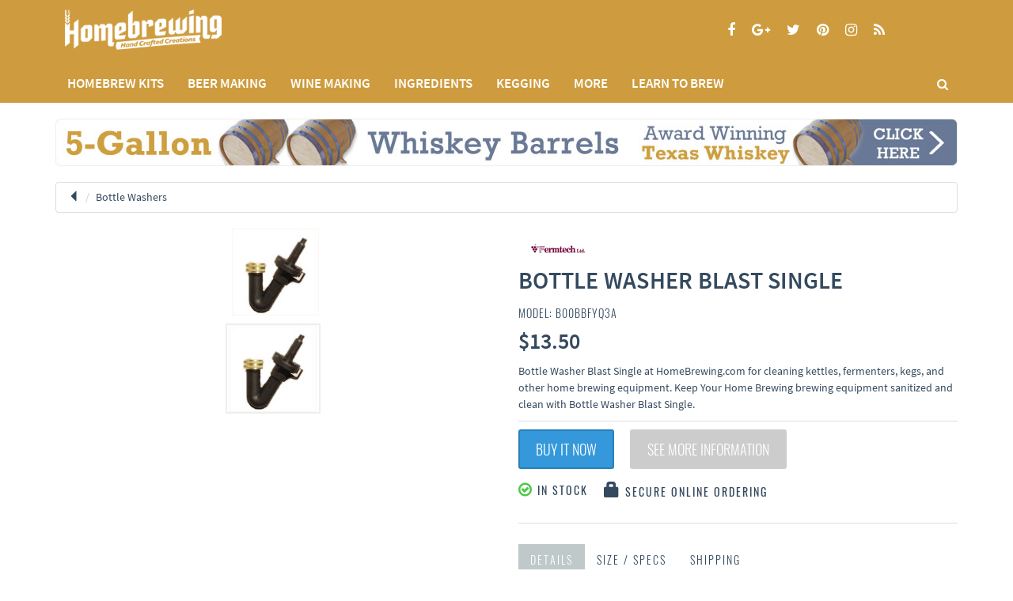

--- FILE ---
content_type: text/html
request_url: http://homebrewing.com/equipment/bottle-washer-blast-single/
body_size: 9895
content:
<!DOCTYPE html>
<html lang="en">
<head>
<meta charset="utf-8">

<title>Bottle Washer Blast Single</title>
<meta property="og:type" content="website" />
<meta property="og:title" content="Bottle Washer Blast Single" />

<meta name="description" content="Bottle Washer Blast Single at HomeBrewing.com for cleaning kettles, fermenters, kegs, and other home brewing equipment. Keep Your Home Brewing brewing equipment sanitized and clean with Bottle Washer Blast Single.">
<meta property="og:description" content="Bottle Washer Blast Single at HomeBrewing.com for cleaning kettles, fermenters, kegs, and other home brewing equipment. Keep Your Home Brewing brewing equipment sanitized and clean with Bottle Washer Blast Single."/>

<meta name="keywords" content="Bottle Blast, Single, Bottle Blast Single, Bottle Washer Blast, Washer Blast" />
<meta property="og:image" content="http://homebrewing.com/img/bottle-washer-blast-single.jpg" />

<meta name="viewport" content="width=device-width, initial-scale=1.0">

<!-- Fav and touch icons -->
<link rel="apple-touch-icon-precomposed" sizes="144x144" href="assets/ico/apple-touch-icon-144-precomposed.png">
<link rel="apple-touch-icon-precomposed" sizes="114x114" href="assets/ico/apple-touch-icon-114-precomposed.png">
<link rel="apple-touch-icon-precomposed" sizes="72x72" href="assets/ico/apple-touch-icon-72-precomposed.png">
<link rel="apple-touch-icon-precomposed" sizes="57x57" href="assets/ico/apple-touch-icon-57-precomposed.png">
<link rel="shortcut icon" href="assets/ico/favicon.png">

<!-- Base URL -->
<BASE href="http://homebrewing.com/">

<!-- Bootstrap core CSS -->
<link href="assets/bootstrap/css/bootstrap.css" rel="stylesheet">

<!-- Custom styles for this template -->
<link href="assets/css/style.css" rel="stylesheet">
 <link rel="stylesheet" type="text/css" media="all" href="css/whhg.css" />

 <!-- styles needed by footable  -->
    <link href="assets/css/footable-0.1.css" rel="stylesheet" type="text/css"/>
    <link href="assets/css/footable.sortable-0.1.css" rel="stylesheet" type="text/css"/>

 <link href="assets/plugins/magnific/magnific-popup.css" rel="stylesheet">

<!-- styles needed by carousel slider -->
<link href="assets/css/owl.carousel.css" rel="stylesheet">
<link href="assets/css/owl.theme.css" rel="stylesheet">

<!-- styles needed by checkRadio -->
<link href="assets/css/ion.checkRadio.css" rel="stylesheet">
<link href="assets/css/ion.checkRadio.cloudy.css" rel="stylesheet">

<!-- styles needed by mCustomScrollbar -->
<link href="assets/css/jquery.mCustomScrollbar.css" rel="stylesheet">
 <!-- gall-item Gallery for gallery page -->
 
 <!-- Google Tag Manager -->
<script>(function(w,d,s,l,i){w[l]=w[l]||[];w[l].push({'gtm.start':
new Date().getTime(),event:'gtm.js'});var f=d.getElementsByTagName(s)[0],
j=d.createElement(s),dl=l!='dataLayer'?'&l='+l:'';j.async=true;j.src=
'https://www.googletagmanager.com/gtm.js?id='+i+dl;f.parentNode.insertBefore(j,f);
})(window,document,'script','dataLayer','GTM-K7BWPB7');</script>
<!-- End Google Tag Manager -->
 
</head>

<body>
     
    <!-- Google Tag Manager (noscript) -->
<noscript><iframe src="https://www.googletagmanager.com/ns.html?id=GTM-K7BWPB7"
height="0" width="0" style="display:none;visibility:hidden"></iframe></noscript>
<!-- End Google Tag Manager (noscript) -->
 
<div class="navbar navbar-tshop navbar-fixed-top megamenu" role="navigation">
    <div class="w100 brandWrap">
        <div class="container">
            <div class="navbar-header">
                <button type="button" class="navbar-toggle" data-toggle="collapse" data-target=".navbar-collapse"><span
                        class="sr-only"> Toggle navigation </span> <span class="icon-bar"> </span> <span
                        class="icon-bar"> </span> <span class="icon-bar"> </span></button>
               
                <a class="navbar-brand " href="/">Homebrewing</a>

                <!-- this part for mobile -->
                <div class="search-box pull-right hidden-lg hidden-md hidden-sm">
                    <div class="input-group">
                    

                    
                    
                        <button class="btn btn-nobg getFullSearch" type="button"><i class="fa fa-search"> </i></button>
                        
                        
                        
                    </div>
                    <!-- /input-group -->

                </div>
            </div>

            <!--- navbar social icon || this part will be hidden on mobile version -->
            <div class="nav navbar-nav navbar-right margin-top-10 hidden-xs">
               <div class="social-parent">
                <ul class="social-icon">
                    <li><a title="Follow us on Facebook" class="fa fa-facebook tooltipHere" data-placement="bottom" data-toggle="tooltip"
                           data-original-title="Facebook" href="https://www.facebook.com/homebrewing" target="_blank"></a></li>
                    <li><a title="Join us on Google" class="fa fa-google-plus tooltipHere" data-placement="bottom" data-toggle="tooltip"
                           href="https://plus.google.com/+HomeBrewingCom" data-original-title="Google+" target="_blank"></a></li>
                    <li><a title="Follow us on Twitter" class="fa fa-twitter tooltipHere" data-placement="bottom" data-toggle="tooltip"
                           href="https://twitter.com/homebrewing" data-original-title="Twitter" target="_blank"></a></li>
                    <li><a title="Follow us on Pinterest" class="fa fa-pinterest tooltipHere" data-placement="bottom" data-toggle="tooltip"
                           href="https://www.pinterest.com/homebrewing/" data-original-title="Pinterest"></a></li>
                    <li><a title="Follow us on Instagram" class="fa fa-instagram tooltipHere" data-placement="bottom" data-toggle="tooltip" href="https://www.instagram.com/homebrews/" 
                           data-original-title="Instagram"  target="_blank"></a></li>
                           <li> <a title="Follow our Feed" class="fa fa-rss tooltipHere" data-placement="bottom" data-toggle="tooltip" href="http://www.homebrewing.com/rssfull/" data-original-title="Feedburner" target="_blank"></a></li>
                </ul>
				</div>
            </div>
            <!--/.navbar-right || social icon end-->
        </div>
    </div>
    <!-- /w100 -->
  
  
<!-- /.Menu -->
      <div class="w100 menuWrap">
        <div class="container">



            <div class="navbar-collapse collapse">
                <ul class="nav navbar-nav">
                    <!--<li class="active"><a href="#"> Home </a></li>-->
                    <li class="dropdown megamenu-fullwidth">
                    
                    <a data-toggle="dropdown" class="dropdown-toggle hidden-lg hidden-md" href="home-brewing-kits/">Homebrew Kits</a>
                    <a data-toggle="dropdown" class="dropdown-toggle disabled hidden-sm hidden-xs" href="home-brewing-kits/">Homebrew Kits</a>


                        <ul class="dropdown-menu">
                            <li class="megamenu-content ">
                                <ul class="col-lg-3  col-sm-3 col-md-3 unstyled noMarginLeft newCollectionUl">
                                    <li class="no-border">
                                        <p class="promo-1"><strong>Search by Kit Type</strong></p>
                                    </li>
                                    <li><a href="beer-making-kits/"> BEER MAKING KITS</a></li>
                                    <li><a href="wine-making-kits/"> WINE MAKING KITS</a></li>
                                    <li><a href="cider-making-kits/"> CIDER KITS</a></li>
                                    <li><a href="mead-making-kits/"> MEAD KITS</a></li>
                                    <li><a href="soda-making-kits/"> SODA KITS</a></li>
                                    <li><a href="cheese-making-kits/"> CHEESE MAKING KITS</a></li>
                                </ul>
                                <ul class="col-lg-3  col-sm-3 col-md-3  col-xs-4">
                                    <li><a class="newProductMenuBlock" href="beer-making-kits/"> <img
                                            class="img-responsive" src="images/site/beer-making.jpg" alt="Beer Making Kits"> <span
                                            class="ProductMenuCaption"> <i class="fa fa-caret-right"> </i> BEER MAKING  KITS </span>
                                    </a></li>
                                </ul>
                                <ul class="col-lg-3  col-sm-3 col-md-3 col-xs-4">
                                    <li><a class="newProductMenuBlock" href="wine-making-kits/"> <img
                                            class="img-responsive" src="images/site/wine-making.jpg" alt="Wine Making Kits"> <span
                                            class="ProductMenuCaption"> <i class="fa fa-caret-right"> </i> WINE MAKING KITS</span>
                                    </a></li>
                                </ul>
                                <ul class="col-lg-3  col-sm-3 col-md-3 col-xs-4">
                                    <li><a class="newProductMenuBlock" href="cider-making-kits/"> <img
                                            class="img-responsive" src="images/site/mead-making.jpg" alt="Cider Making Kits"> <span
                                            class="ProductMenuCaption"> <i class="fa fa-caret-right"> </i> CIDER MAKING KITS </span>
                                    </a></li>
                                </ul>
                            </li>
                        </ul>
                    </li>

                    <!-- change width of megamenu = use class > megamenu-fullwidth, megamenu-60width, megamenu-40width -->
    
                    <li class="dropdown megamenu-fullwidth">
                   <a data-toggle="dropdown" class="dropdown-toggle hidden-lg hidden-md" href="beer-making/">BEER MAKING</a>
                    <a data-toggle="dropdown" class="dropdown-toggle disabled hidden-sm hidden-xs" href="beer-making/">BEER MAKING</a>
                        <ul class="dropdown-menu">
                            <li class="megamenu-content">
                                <!-- megamenu-content -->
                                <ul class="col-lg-2  col-sm-2 col-md-2 unstyled">
                                    <li class="no-border"><a href="all-grain-equipment/"><strong>All Grain Equipment</strong></a></li>
                                        <li><a href="grain-mills/">Grain Mills</a></li>
                                        <li><a href="grain-storage/">Grain Storage Supplies</a></li>
                                        <li><a href="brew-in-a-bag-supplies/">BIAB Supplies</a></li>
                                        <li><a href="hot-liquor-tanks/">Hot Liquor Tanks</a></li>
                                        <li><a href="mash-lauter-tuns/">Mash &amp; Lauter Tuns</a></li>
                                        <li><a href="RIMS-Supplies/">RIMS Supplies</a></li>
                                        <li><a href="strainers/">Strainers &amp; Filters</a></li>
                                        <li><a href="sparge-arms/">Sparge Arms</a></li>
                                        <li><a href="float-switches/">Float Switches</a></li>
                                        <li><a href="transfer-pumps/">Transfer Pumps</a></li>
                                        <li><a href="false-bottoms-screens/">False Bottoms &amp; Screens</a></li>
                                        <li><a href="tubing-hoses/">Hose &amp; Tubing</a></li>
                                 </ul>
                                <ul class="col-lg-2  col-sm-2 col-md-2 unstyled">
                                    <li class="no-border"><a href="boiling-supplies/"><strong>Boiling Supplies</strong></a></li>
                                    	<li><a href="boil-coils/">Boil Coils &amp; Heat Sticks </a></li>
                                        <li><a href="burners/">Burners &amp; Accessories</a></li>
                                        <li><a href="homebrew-kettles/">Brew Pots &amp; Kettles</a></li>
                                        <li><a href="brewing-paddles/">Paddles &amp; Spoons</a></li>
                                        <li><a href="screens-infusers/">Screens &amp; Infusers </a></li>
                                        <li><a href="wort-chillers/">Wort Chillers</a></li><br>
                                    
                                    <li class="no-border"><a href="brewing-systems/"><strong>Brewing Systems &amp; Stands</strong></a></li>
                                        <li><a href="all-in-one-brewing-systems/">Automated Systems</a></li>
                                         <li><a href="control-panels/">Control Panels</a></li>
                                        <li><a href="electric-brewing-systems/">Electric Systems</a></li>
                                        <li><a href="propane-gas-brewing-systems/">Propane Systems</a></li>
                                        <li><a href="diy-homebrew-stands/">DIY Homebrew Stands</a></li>
                                </ul>
                                <ul class="col-lg-2  col-sm-2 col-md-2 unstyled">
                                    <li class="no-border"><a href="fermentation/"><strong>Fermentation Equipment</strong></a></li>
                                        <li><a href="aeration-tools/">Aeration Tools</a></li>
                                        <li><a href="airlocks/">Airlocks</a></li>
                                        <li><a href="bungs-stoppers/">Bungs &amp; Stoppers</a></li>
                                        <li><a href="fermenters/">Carboys &amp; Buckets</a></li>
                                        <li><a href="carboy-accessories/">Carboy Accessories</a></li>
                                        <li><a href="conical-fermenters/">Conical Fermenters</a></li>
                                        <li><a href="conical-accessories/">Conical Accessories</a></li>
                                        <li><a href="siphoning-equipment/">Siphoning Equipment</a></li>
                                        <li><a href="stir-plates/">Stir Plates</a></li>
                                        <li><a href="yeast-starter/">Yeast Starter Supplies</a></li>
                                        <li><a href="temperature-controllers/">Temperature Controllers</a></li>
                                </ul>
                                <ul class="col-lg-2  col-sm-2 col-md-2 unstyled"> 
                               		<li class="no-border"><a href="bottling-supplies/"><strong>Bottling Supplies</strong></a></li>
                                        <li><a href="bottle-caps/">Bottle Caps &amp; Corks</a></li>
                                        <li><a href="cappers/">Bottle Cappers &amp; Corkers</a></li>
                                        <li><a href="bottle-fillers/">Bottle Fillers</a></li>
                                        <li><a href="bottling-filter/">Beer Filters</a></li>
                                        <li><a href="bottles/">Bottles</a></li>
                                        <li><a href="bottle-accessories/">Bottle Accessories</a></li>
                                        <li><a href="dry-racks/">Bottle Dry Racks</a></li>
                                        <li><a href="bottle-washers/">Bottle Washers</a></li>
                                        <li><a href="bottling-buckets/">Bottling Buckets</a></li>
                                        <li><a href="bottling-kits/">Bottling Kits</a></li>
                                        <li><a href="growlers/">Growlers</a></li>
                                        <li><a href="tubing-hoses/">Tubing &amp; Hoses</a></li>
                                 </ul>
                                 <ul class="col-lg-2  col-sm-2 col-md-2 unstyled">
                                 	<li class="no-border"><a href="hardwares/"><strong>Hardwares</strong></a></li>
                                        <li><a href="homebrew-parts/">Fittings &amp; Parts</a></li>
                                        <li><a href="quick-disconnects/">Quick Disconnects</a></li>
                                        <li><a href="tube-clamps/">Tube Clamps</a></li>
                                        <li><a href="tri-clamp/">Tri-Clamp &amp; Clover Fittings</a></li>
                                        <li><a href="valves/">Valves &amp; Weldless Kits</a></li>
                                        <li><a href="blichmann-replacement-parts/">Blichmann Accessories &amp; Parts</a></li><br>
                                	<li class="no-border"><a href="oak-aging/"><strong>Oak Aging Supplies</strong></a></li>
                                        <li><a href="homebrew-barrels/">Homebrew Barrels</a></li>
                                        <li><a href="oak-chips-spirals-cubes/">Oak Chips, Spirals, Cube</a></li>
                                        <li><a href="barrel-transfer/">Barrel Transfer Equipment</a></li>
                                 </ul>
                                 <ul class="col-lg-2  col-sm-2 col-md-2 unstyled">
                                	<li class="no-border"><a href="cleaning-supplies/"><strong>Cleaning &amp; Sanitizing</strong></a></li>
                                        <li><a href="sanitizers-cleaners/">Sanitizers &amp; Cleaners</a></li>
                                        <li><a href="scrubbers-brushes/">Scrubbers and Brushes</a></li><br>
                                    <li class="no-border"><a href="measuring-testing/"><strong>Measuring &amp; Testing</strong></a></li>
                                        <li><a href="brewing-thermometers/">Brewing Thermometers</a></li>
                                        <li><a href="hydrometers/">Hydrometers &amp; Refractometers</a></li>
                                        <li><a href="ph-tds-meters/">PH &amp; TDS Meters</a></li>
                                        <li><a href="scales/">Scales</a></li>
                                        <li><a href="pitchers/">Pitchers</a></li>
                                        <li><a href="lab-supplies/">Lab Supplies</a></li>
								</ul>
                            </li>
                        </ul>
                    </li>
                    
                    <li class="dropdown megamenu-fullwidth">
                    <a data-toggle="dropdown" class="dropdown-toggle hidden-lg hidden-md" href="wine-making/">WINE MAKING</a>
                    <a data-toggle="dropdown" class="dropdown-toggle disabled hidden-sm hidden-xs" href="wine-making/">WINE MAKING</a>

                        <ul class="dropdown-menu">
                            <li class="megamenu-content">

                                <!-- megamenu-content -->

                                <ul class="col-lg-3  col-sm-2 col-md-3 unstyled">
                                    <li class="no-border">
                                         <a href="wine-recipe-kits/"><strong>Wine Recipe Kits</strong></a>
                                    </li>
                                    
                                    <li><a href="winexpert-wine-kits/">Winexpert Wine Kits</a></li>
                                    <li><a href="winexpert-eclipse-wine-kits/">Winexpert Eclipse Wine Kits</a></li>
                                    <li><a href="vintners-reserve-wine-kits/">Vintner's Reserve Wine Kits</a></li>
                                    <li><a href="selection-wine-kits/">Selection Wine Kits</a></li>
                                    <li><a href="island-mist-wine-kits/">Island Mist Wine Kits</a></li>
                                    <li><a href="world-vineyard-wine-kits/">World Vineyard Wine Kits</a></li>
                                    <li><a href="grand-cru-wine-kits/">Grand Cru Wine Kits</a></li>
                                    <li><a href="cru-select-wine-kits/">Cru Select Wine Kits</a></li>
                                    <li><a href="cellar-classic-wine-kits/">Cellar Classic Wine Kits</a></li>
                                    <li><a href="orchard-breezin-wine-kits/">Orchard Breezin Wine Kits</a></li>
                                    <li><a href="small-batch-wine-recipe-kits/">Small Batch Wine Recipe Kits</a></li>
                                    
                                    </ul>

                                 <ul class="col-lg-2  col-sm-2 col-md-2 unstyled"> 
                                  <li class="no-border">
                                         <a href="wine-equipment-kits/"><strong>Wine Equipment Kits</strong></a></li>
                                    <li><a href="small-batch-wine-kits/">Small Batch</a></li>
                                    <li><a href="large-batch-wine-kits/">Large Batch</a></li><br>
                                 
                                <li class="no-border">
                                         <a href="wine-making-systems/"><strong>Wine Making Systems</strong></a>
                                    </li><br>
                               
                               <li class="no-border">
                                         <a href="wine-making-equipment/"><strong>Wine Making Equipment</strong></a>
                                    </li>
                                                                        
                                    <li><a href="wine-bungs-airlocks/">Wine Bungs &amp; Airlocks</a></li>
                                    <li><a href="wine-temperature-controllers/">Wine Temperature Controllers</a></li>
                                    <li><a href="wine-pumps/">Wine Pumps</a></li>
                                    <li><a href="wine-siphoning/">Wine Siphoning</a></li>
                                    <li><a href="wine-tubing-hose/">Wine Tubing &amp; Hose</a></li>
                                    <li><a href="wine-making-accessories/">Wine Making Accessories</a></li></ul>
                                
                                <ul class="col-lg-2  col-sm-2 col-md-2 unstyled">
                                   
                             
                                    <li class="no-border">
                                        <a href="wine-hardware/"><strong>Wine Hardware</strong></a>
                                    </li>
                                    
                                    <li><a href="wine-fittings/">Fittings &amp; Parts</a></li>
                                    <li><a href="wine-quick-disconnects/">Quick Disconnects</a></li>
                                    <li><a href="wine-tube-clamps/">Tube Clamps</a></li>
                                    <li><a href="wine-valves/">Valves</a></li>
                                    <li><a href="food-grade-lubricant/">Food Grade Lubricant</a></li>
                                    <li><a href="wine-gas-kegs/">Inert Gas &amp; Wine Kegs</a></li><br>
                                    <li class="no-border">
                                        <a href="wine-cleaning-sanitizing/"><strong>Cleaning &amp; Sanitizing</strong></a>
                                    </li>
                                    
                                    <li><a href="wine-cleansers/">Wine Cleansers</a></li>
                                    <li><a href="wine-sanitizers/">Wine Sanitizers</a></li>
                                    <li><a href="wine-cleaning-equipment/">Wine Cleaning Equipment</a></li>

                                </ul>
                                
                                 <ul class="col-lg-2  col-sm-2 col-md-2 unstyled">
                                <li class="no-border">
                                         <a href="wine-aging-storage/"><strong>Wine Aging &amp; Storage</strong></a>
                                    </li>
                                    <li><a href="wine-carboys/">Carboys &amp; Jugs</a></li>
                                    <li><a href="wine-buckets-tanks/">Plastic Buckets &amp; Tanks</a></li>
                                    <li><a href="stainless-steel-wine-tanks/">Stainless Steel Wine Tanks</a></li>
                                    <li><a href="conical-wine-fermentors/">Conical Wine Fermentors</a></li>
                                    <li><a href="wine-barrels/">Wine Barrels</a></li>
                                    <li><a href="oak-chips-spirals-cubes/">Oak Chips, Spirals, Cube</a></li>
                                    <li><a href="barrel-transfer/">Barrel Transfer Tools</a></li><br>
                                    
                                 <li class="no-border">
                                         <a href="wine-additives/"><strong>Wine Additives</strong></a>
                                    </li>
                                    </ul>
                                
                               
                                
                                  <ul class="col-lg-2  col-sm-2 col-md-2 unstyled">
                                <li class="no-border">
                                         <a href="wine-bottling/"><strong>Bottling</strong></a>
                                    </li>
                                    
          
                                    <li><a href="wine-bottle-corkers/">Wine Bottle Corkers</a></li>
                                    <li><a href="wine-corks-closures/">Wine Bottle Corks &amp; Closures</a></li>
                                    <li><a href="wine-bottles/">Wine Bottles</a></li>
                                    <li><a href="wine-bottling-accessories/">Siphons, Tubing &amp; Accessories</a></li>
                                    <br>
                                    
                                     <li class="no-border">
                                         <a href="wine-measuring-testing/"><strong>Measuring &amp; Testing</strong></a>
                                    </li>
                                    

                                    <li><a href="wine-thermometers/">Wine Thermometers</a></li>
                                    <li><a href="hydrometers/">Hydrometers &amp; Refractometers</a></li>
                                    <li><a href="wine-testing-sampling/">Testing, Sampling &amp; Measuring</a></li>
                                    
</ul>
                               
                             
                            </li>
                        </ul>
                    </li>
                    
                    
                    
                    
<li class="dropdown megamenu-fullwidth">
 <a data-toggle="dropdown" class="dropdown-toggle hidden-lg hidden-md" href="ingredients/">INGREDIENTS</a>
                    <a data-toggle="dropdown" class="dropdown-toggle disabled hidden-sm hidden-xs" href="ingredients/">INGREDIENTS</a>
                        <ul class="dropdown-menu">
                            <li class="megamenu-content">
                               
                                <ul class="col-lg-2  col-sm-2 col-md-3 unstyled">
                                    <li class="no-border">
                                        <a href="beer-recipe-kits/"><strong>Beer Recipe Kits </strong></a>
                                    </li>
                                    <li><a href="extract-beer-kits/">Extract Beer Kits</a></li>
                                    <li><a href="all-grain-beer-kits/">All-Grain Beer Kits</a></li>
                                    <li><a href="mini-mash/">Mini &amp; Partial Mash Recipe Kits</a></li>
                                    <li><a href="small-batch-recipe-kits/">Small Batch Recipe Kits</a></li>
                                    </ul>
                                    <ul class="col-lg-2  col-sm-2 col-md-2 unstyled">
                                    <li class="no-border">
                                        <a href="hops/"><strong>Hops</strong></a>
                                    </li>
                                    <li><a href="pellet-hops/">Pellet Hops</a></li>
                                    <li><a href="whole-leaf-hops/">Whole Leaf Hops</a></li>
                                    <li><a href="hop-bags/">Hop Bags &amp; Tools</a></li>
                                     <li><a href="hop-rhizomes/">Hop Rhizomes</a></li>
                                      <li><a href="hop-growing-supplies/">Hop Growing Supplies</a></li><br>
                     <li class="no-border">
                                        <a href="beer-flavoring/"><strong>Beer Flavoring</strong></a>
                                    </li>
                                    <li><a href="sugars-syrups/">Sugars &amp; Syrups</a></li>
                                     <li><a href="brewing-honey/">Brewing Honey</a></li>
                                    <li><a href="herbs-spices/">Herbs &amp; Spices</a></li>
                                    <li><a href="fruit-puree/">Fruit Puree &amp; Flavorings</a></li>
                                     <li><a href="oak-products/">Oak Products</a></li>
                                      </ul>
                                      
                                      
                                      

   

                                    <ul class="col-lg-2  col-sm-2 col-md-2 unstyled">
                                    <li class="no-border">
                                        <a href="malt-extract/"><strong>Malt Extract</strong></a>
                                    </li>
                                    <li><a href="dry-malt-extract/">Dry Malt Extract (DME)</a></li>
                                    <li><a href="liquid-malt-extract/">Liquid Malt Extract (LME)</a></li><br>
                                    
                                    <li class="no-border">
                                         <a href="brewing-grains/"><strong>Brewing Grains</strong></a>
                                    </li>
                                    <li><a href="base-malts/">Base Malts</a></li>
                                    <li><a href="caramel-malts/">Caramel Malts</a></li> 										
                                    <li><a href="specialty-grains/">Specialty Grains</a></li>
                                     <li><a href="flaked-torrified/">Flaked &amp;  Torrified</a></li>
                                      <li><a href="unmalted-grains/">Unmalted Grains</a></li>
                                      <li><a href="rice-hulls/">Rice Hulls</a></li>
                                       
                                    
                                    </ul>

                                    
                                    
                                    <ul class="col-lg-2  col-sm-2 col-md-2 unstyled">
                                    <li class="no-border">
                                        <a href="yeast/"><strong>Yeast</strong></a>
                                    </li>
                                    <li><a href="east-coast-yeast/">East Coast Yeast</a></li>
                                    <li><a href="imperial-yeast/">Imperial Yeast</a></li>
                                    <li><a href="white-labs-yeast/">White Labs</a></li>
                                    <li><a href="wyeast-yeast/">Wyeast</a></li>
                                    <li><a href="dry-yeast/">Dry Yeast</a></li>
                                    <li><a href="liquid-yeast/">Liquid Yeast</a></li>
                                    <li><a href="yeast-fuel/">Yeast Fuel &amp; Nutrients</a></li>
                                    <li><a href="yeast-starter/">Yeast Starter Kits</a></li></ul>
                                    <ul class="col-lg-2  col-sm-2 col-md-2 unstyled">
                                    <li class="no-border">
                                       <a href="additives/"> <strong>Additives</strong></a>
                                    </li>
                                    <li><a href="beer-finings/">Beer Finings</a></li>
                                    <li><a href="beer-additives/">Beer Additives</a></li>
                                    <li><a href="carbonation-drops/">Carbonation Drops</a></li>
                                    <li><a href="brewing-salts/">Brewing Salts</a></li></ul>
                            </li>
                        </ul>
                    </li>
                    <li class="dropdown megamenu-fullwidth">
                   <a data-toggle="dropdown" class="dropdown-toggle hidden-lg hidden-md" href="kegging-equipment/">KEGGING</a>
                    <a data-toggle="dropdown" class="dropdown-toggle disabled hidden-sm hidden-xs" href="kegging-equipment/">KEGGING</a>
                        <ul class="dropdown-menu">
                            <li class="megamenu-content">

                                <ul class="col-lg-2  col-sm-2 col-md-2 unstyled">
                                    
                                        <li><a href="cask-real-ale/"><strong>Casks &amp; Firkins</strong></a></li>
                                  
                                </ul>

                                <ul class="col-lg-2  col-sm-2 col-md-2 unstyled">
                                   
                                        <li><a href="homebrew-kegs/"><strong>Homebrew Kegs</strong></a></li></ul>
                                        
                                        <ul class="col-lg-2  col-sm-2 col-md-2 unstyled">
                                        <li><a href="keg-accessories/"><strong>Keg Accessories</strong></a></li></ul>
                                   

                                <ul class="col-lg-2  col-sm-2 col-md-2 unstyled">
                                   
                                        <li><a href="homebrew-tap-handles/"><strong>Homebrew Tap Handles</strong></a></li>
                                
                                </ul>
                                <ul class="col-lg-2  col-sm-2 col-md-2 unstyled">
                                    
                                       <li><a href="keg-dispensing/"><strong>Keg Dispensing Supplies</strong></a></li>
                                   
                                </ul>
                                <ul class="col-lg-2  col-sm-2 col-md-2 unstyled">
                                  
                                      <li><a href="keg-cleaning/"><strong>Keg Cleaning Supplies</strong></a></li>
                                  
                                </ul>
                                
                            </li>
                        </ul>
                    </li>
                    
                    
                    <li class="dropdown megamenu-fullwidth">
                     <a data-toggle="dropdown" class="dropdown-toggle hidden-lg hidden-md hidden-sm" href="more/">MORE</a>
                    <a data-toggle="dropdown" class="dropdown-toggle disabled hidden-sm hidden-xs" href="more/">MORE</a>
                        <ul class="dropdown-menu">
                            <li class="megamenu-content">

                                <!-- megamenu-content -->

                                
                                <ul class="col-lg-2  col-sm-2 col-md-2 unstyled">
                                   
                                         <li><a href="books/"><strong>Brewing Books</strong></a></li>
                                    
                                </ul>
                                
                                 <ul class="col-lg-2  col-sm-2 col-md-2 unstyled">
                                   
                                         <li><a href="brewing-software/"><strong>Brewing Software</strong></a></li>
                                    
                                </ul>

                               <ul class="col-lg-2  col-sm-2 col-md-2 unstyled">
                                   
                                         <li><a href="gift-cards/"><strong> Gift Cards &amp; Certificates </strong></a></li>
                                    </ul>

                               <ul class="col-lg-2  col-sm-2 col-md-2 unstyled">
                                   
                                       <li> <a href="homebrew-safety-gear/"><strong>Homebrew Safety Gear</strong></a></li>
                                    
                                </ul>
                               <ul class="col-lg-2  col-sm-2 col-md-2 unstyled">
                                   
                                       <li> <a href="homebrew-apparel/"><strong>Homebrew Apparel &amp; Stickers</strong></a></li>
                                    
                                </ul>
                                <ul class="col-lg-2  col-sm-2 col-md-2 unstyled">
                                   
                                       <li> <a href="glassware/"><strong>Glassware</strong></a></li>
                                    
                                </ul>
                                
                            </li>
                        </ul>
                    </li>
                    
                     <li class="dropdown megamenu-fullwidth">
                     <a data-toggle="dropdown" class="dropdown-toggle disabled hidden-md hidden-sm" href="learning-center/">LEARN TO BREW</a>
                    <a data-toggle="dropdown" class="dropdown-toggle disabled hidden-lg hidden-xs" href="learning-center/">LEARN</a>
                   </li>
                </ul>
                <div class="nav navbar-nav navbar-right hidden-xs">
                  

                    <div class="search-box">
                        <div class="input-group">
                            <button class="btn btn-nobg getFullSearch" type="button"><i class="fa fa-search"> </i>
                            </button>
                        </div>
                        <!-- /input-group -->

                    </div>
                    <!--/.search-box -->
                </div>
                <!--/.navbar-nav hidden-xs-->

                <!--- this part will be hidden for mobile version -->

            </div>
            <!--/.nav-collapse -->

        </div>
        <!--/.container -->

        <div class="search-full text-right"><a class="pull-right search-close"> <i class=" fa fa-times-circle"> </i>
        </a>

            <div class="searchInputBox pull-right">
              <form method="get" action="/search/">
              <input type="search" name="query" id="query" placeholder="start typing and hit enter to search" class="search-input">
               <input type="hidden" name="search" value="1">
                <button class="btn-nobg search-btn" type="submit"><i class="fa fa-search"> </i></button>
                 </form>
            </div>
        </div>
        <!--/.search-full ||  search form here-->

    </div>
    <!--/.w100-full-->

  
</div>
<!-- /.Fixed header  -->

<script>
window.dataLayer = window.dataLayer || [];
window.dataLayer.push ({
  categoryId: '83',
  categoryName: 'Bottle Washers',
  parentCategoryId: '13',
  brandName: 'Fermtech',
  brandId: '17'
});
</script>

<div class="container main-container headerOffset">
 <div class="row">
     <div class="col-lg-12">
      <ul class="feature-announcement">
   <a href="/equipment/whiskey-barrel/"><img src="/images/feature-announcement.jpg" class="img-responsive"></a>
    </ul>
     </div>
     </div>
  <div class="row">
    <div class="breadcrumbDiv col-lg-12">
      <ul class="breadcrumb">
      <li><a href="bottle-washers/"><span class="glyphicon glyphicon-triangle-left" id="sizing-addon3" ></span></a></li>
        <li><a href="bottle-washers/">Bottle Washers</a></li>
      </ul>
    </div>
  </div>
  <div class="row transitionfx"> 
    
            <div class="col-lg-6 col-md-6 col-sm-6 productImageZoom">

            <div class='zoom' id='zoomContent'>
                <a class="gall-item" title="Bottle Washer Blast Single" href="http://homebrewing.com/img/bottle-washer-blast-single.jpg"><img
                        class="zoomImage1 img-responsive center-block" data-src="http://homebrewing.com/img/bottle-washer-blast-single.jpg"
                        src='http://homebrewing.com/img/bottle-washer-blast-single.jpg' alt='Bottle Washer Blast Single'/></a>
            </div>


            <div class="zoomThumb ">
                <a class="zoomThumbLink">
                    <img data-large="http://homebrewing.com/img/bottle-washer-blast-single.jpg" src="http://homebrewing.com/img/bottle-washer-blast-single.jpg" alt="Bottle Washer Blast Single" title="Bottle Washer Blast Single"/></a>
	
                           
            </div>

        </div>
    
    
    
    

    
    <!-- right column -->
    <div class="col-lg-6 col-md-6 col-sm-5">
       <a href="fermtech/"><img src="http://homebrewing.com/img/fermtech.gif" alt="Fermtech" title="Fermtech" width="100"></a>
    	
      <h1 class="product-title">Bottle Washer Blast Single</h1>
      <h3 class="product-code">Model: B00BBFYQ3A</h3>
      <div class="product-price">
      <span class="price-sales">$13.50</span>
      <span class="price-standard">
                 </span> </div>
      <div class="details-description">
        <p>Bottle Washer Blast Single at HomeBrewing.com for cleaning kettles, fermenters, kegs, and other home brewing equipment. Keep Your Home Brewing brewing equipment sanitized and clean with Bottle Washer Blast Single.</p>
      </div>      
      <div class="productThumb"> </div>
      <!--/.productThumb-->
      
     
      <!-- productFilter -->
      
      <div class="cart-actions">
      <div class="addto">
            <a class="buy btn-cart cart first" href="?page=buy&amp;id=32" target="_blank" title="Buy It Now">Buy It Now</a>
          <a class="link-wishlist wishlist" href="?page=buy&amp;id=32" target="_blank">See More Information</a>
            </div>
        <div style="clear:both"></div>
        
                <h3 class="incaps"><i class="fa fa fa-check-circle-o color-in"></i> In stock</h3>       
        <h3 class="incaps"> <i class="glyphicon glyphicon-lock"></i> Secure online ordering</h3>
      </div>
      <!--/.cart-actions-->
      
      <div class="clear"></div>
      <div class="product-tab w100 clearfix">
        <ul class="nav nav-tabs">
          <li class="active"><a href="#details" data-toggle="tab">Details</a></li>
          <li> <a href="#size" data-toggle="tab">Size / Specs</a></li>
          <li> <a href="#shipping" data-toggle="tab">Shipping</a></li>
        </ul>
        
        <!-- Tab panes -->
        <div class="tab-content">
          <div class="tab-pane active" id="details"> <ul>
        <li>Great for rinsing bottles & siphon hose.</li>
        <li>Press down to rinse, lift to stop.</li>
        <li>Easy on plumbing.</li>
        <li>Hot or cold water.</li>
      </ul>
          </div>
          <div class="tab-pane" id="size">
          <b>Dimensions:</b> N/A<br>
          <b>Weight:</b> N/A lbs.<br>
         <b> Warranty:</b> N/A<br>
          <b>Additional Information:</b> 
          </div>
          <div class="tab-pane" id="shipping">
<b>Free Shipping:</b> No
          </div>
        </div>
        <!-- /.tab content --> 
        
      </div>
      <!--/.product-tab-->
      
      <div style="clear:both"></div>
      <div class="product-share clearfix">
        <p> SHARE </p>
        <div class="socialIcon"> <a href="http://www.facebook.com/sharer/sharer.php?u=http://homebrewing.com/equipment/bottle-washer-blast-single/&amp;title=Bottle Washer Blast Single" target="_blank"> <i  class="fa fa-facebook"></i></a> <a href="http://twitter.com/intent/tweet?status=Bottle Washer Blast Single+http://homebrewing.com/equipment/bottle-washer-blast-single/" target="_blank"> <i  class="fa fa-twitter"></i></a> <a href="https://plus.google.com/share?url=http://homebrewing.com/equipment/bottle-washer-blast-single/" target="_blank"> <i  class="fa fa-google-plus"></i></a> <a href="http://pinterest.com/pin/create/bookmarklet/?media=http://homebrewing.com/img/bottle-washer-blast-single.jpg&amp;url=http://homebrewing.com/equipment/bottle-washer-blast-single/&amp;is_video=false&amp;description=Bottle Washer Blast Single" target="_blank"> <i  class="fa fa-pinterest"></i></a> </div>
      </div>
      <!--/.product-share--> 
      
    </div>
    <!--/ right column end --> 
    
  </div>
  <!--/.row-->
  
  <div class="row recommended">
  </div>

<div class="row">
        <div class="col-lg-12 col-md-12 col-sm-12">
            <h1 class="section-title-inner"><span><i class="fa fa-list-alt"></i> Compare Seller Prices</span></h1>

            <div class="row userInfo">
                <div class="col-lg-12">
                    <h2 class="block-title-2"> Online Stores</h2>
                </div>

                <div class="col-xs-12 col-sm-12">
                  <table class="footable">
                        <thead>
                        <tr>
                            <th data-class="expand" data-sort-initial="true"><span title="table sorted by this column on load">Sellers</span></th>
                            <th data-hide="phone,tablet" data-sort-ignore="true">Details / Specials</th>
							<th data-hide="phone,tablet" data-type="numeric">Retail Price</th>
                            <th data-type="phone" data-type="numeric">Sale Price</th>
                            <th data-sort-ignore="true">&nbsp;</th>
                        </tr>
                        </thead>
                        <tbody>
                  
                 
                     <tr>
                            <td><a href="?page=buy&amp;id=32"><img src="http://homebrewing.com/img/amazon.jpg" alt="Amazon" title="Amazon" class="img-responsive"></a></td>
                            <td>See seller's shipping details</td>
                             
                                                          <td>Price Not Available</td>
     						                            
                            <td>$13.50</td>
                            <td><a href="?page=buy&amp;id=32" class="btn btn-primary btn-md">BUY NOW</a>  <a href="?page=buy&amp;id=32" class="btn btn-link btn-md">SEE OFFER DETAILS</a></td>
                       </tr>
             
                                         </tbody>
                    </table>
                </div>
            </div>
            <!--/row end-->

        </div>
        <div class="col-lg-3 col-md-3 col-sm-5"></div>
    </div>
    <div style="clear:both"></div>
</div>
<!-- /main-container -->

<div class="gap"></div>
  
  <!--/.recommended-->
  
  <div style="clear:both"></div>
</div>

<footer>
  <div class="footer" id="footer">
    <div class="container">
      <div class="row">
        
        <div class="col-lg-2  col-md-2 col-sm-4 col-xs-6">
          <h3> <a href="/">Home</a> </h3>
          <ul>
            <li> <a href="privacy/"> Privacy Policy </a> </li>
            <li> <a href="terms/"> Terms and Conditions </a> </li>
          </ul>
        </div>
        <div class="col-lg-2  col-md-2 col-sm-4 col-xs-6">
          <h3> <a href="about-us/">About Us</a> </h3>
          <ul>
            <li> <a href="contact/"> Contact Us </a> </li>
      
          </ul>
        </div>
        <div class="col-lg-2  col-md-2 col-sm-4 col-xs-6">
          <h3> Other Resources </h3>
          <ul>
             <li> <a href="learning-center/">Learning Center</a> </li>
             <li> <a href="reference-center/">Style Guides and Charts</a> </li>
              <li> <a href="calculators/">Calculators</a> </li>
     
          </ul>
        </div>
        <div class="col-lg-3  col-md-3 col-sm-6 col-xs-12 ">
          <h3> Stay in touch </h3>
          <ul>
            <li>
              <div class="input-append newsLatterBox text-center">
            
               <form method="post" action="newsletter/">
<button class="btn  bg-gray" type="submit" value="Submit"> Signup for Deal Alerts <i class="fa fa-long-arrow-right"> </i> </button>
                </form>
                
              </div>
            </li>
          </ul>
         <ul class="social">
            <li> <a href="https://facebook.com/homebrewing" target="_blank"> <i class=" fa fa-facebook"> &nbsp; </i> </a> </li>
            <li> <a href="https://twitter.com/homebrewing"  target="_blank"> <i class="fa fa-twitter"> &nbsp; </i> </a> </li>
            <li> <a href="https://instagram.com/homebrews" target="_blank"> <i class="fa fa-instagram"> &nbsp; </i> </a> </li>
            <li> <a href="https://plus.google.com/+HomeBrewingCom" target="_blank"> <i class="fa fa-google-plus"> &nbsp; </i> </a> </li>
            <li> <a href="https://www.pinterest.com/homebrewing/" target="_blank"> <i class="fa fa-pinterest"> &nbsp; </i> </a> </li>
            <!--<li> <a href=""> <i class="fa fa-youtube"> &nbsp; </i> </a> </li>-->
          </ul>
        </div>
      </div>
      <!--/.row--> 
    </div>
    <!--/.container--> 
  </div>
  <!--/.footer-->
  
  <div class="footer-bottom">
    <div class="container">
      <p class="pull-left"> &copy; HomeBrewing.com 2026. All right reserved. </p>

    </div>
  </div>
  <!--/.footer-bottom--> 
</footer>



<!-- Le javascript
================================================== --> 
<script>
  (function(i,s,o,g,r,a,m){i['GoogleAnalyticsObject']=r;i[r]=i[r]||function(){
  (i[r].q=i[r].q||[]).push(arguments)},i[r].l=1*new Date();a=s.createElement(o),
  m=s.getElementsByTagName(o)[0];a.async=1;a.src=g;m.parentNode.insertBefore(a,m)
  })(window,document,'script','//www.google-analytics.com/analytics.js','ga');

  ga('create', 'UA-3912720-2', 'auto');
  ga('send', 'pageview');

</script>

<!-- Placed at the end of the document so the pages load faster --> 
<script type="text/javascript" src="https://ajax.googleapis.com/ajax/libs/jquery/1.10.1/jquery.min.js"></script>
<script src="assets/bootstrap/js/bootstrap.min.js"></script> 

<!-- include jqueryCycle plugin --> 
<script src="assets/js/jquery.cycle2.min.js"></script> 
<!-- include easing plugin --> 
<script src="assets/js/jquery.easing.1.3.js"></script> 

<!-- include  parallax plugin --> 
<script type="text/javascript"  src="assets/js/jquery.parallax-1.1.js"></script> 

<!-- optionally include helper plugins --> 
<script type="text/javascript"  src="assets/js/helper-plugins/jquery.mousewheel.min.js"></script> 

<!-- include mCustomScrollbar plugin //Custom Scrollbar  --> 

<script type="text/javascript" src="assets/js/jquery.mCustomScrollbar.js"></script> 

<!-- include checkRadio plugin //Custom check & Radio  --> 
<script type="text/javascript" src="assets/js/ion-checkRadio/ion.checkRadio.min.js"></script> 

<!-- include grid.js // for equal Div height  --> 
<script src="assets/js/grids.js"></script> 

<!-- include carousel slider plugin  --> 
<script src="assets/js/owl.carousel.min.js"></script>

<script src='assets/js/jquery.zoom.js'></script>
<script>
 
 
    $(document).ready(function () {
 
        $(".zoomThumb a").click(function () {
            var largeImage = $(this).find("img").attr('data-large');
            $(".zoomImage1").attr('src', largeImage);
            $(".zoomImg").attr('src', largeImage);
            $(".gall-item").attr('href', largeImage);
 
        });
 
        $(window).bind('resize load', function () {
            if ($(this).width() > 767) {
 
                $('#zoomContent').zoom();
 
            }
 
        }); // end resize load
 
 
        $('.gall-item').magnificPopup({
            type: 'image',
            gallery: {
                enabled: true
            }
        });
        $("#zoomContent").click(function () {
            //alert();
            $('.gall-item').trigger('click');
        });
 
 
        // CHANGE IMAGE MODAL THUMB
 
        $(".product-thumbList a").click(function () {
            var largeImage = $(this).find("img").attr('data-large');
            $(".mainImg").attr('src', largeImage);
 
        });
 
    });
</script>

<script src="assets/plugins/magnific/jquery.magnific-popup.min.js"></script>


<!-- include footable plugin -->
<script src="assets/js/footable.js" type="text/javascript"></script>
<script src="assets/js/footable.sortable.js" type="text/javascript"></script>
<script type="text/javascript">
    $(function () {
        $('.footable').footable();
    });
</script>

<!-- jQuery minimalect // custom select   --> 
<script src="assets/js/jquery.minimalect.min.js"></script> 

<!-- include touchspin.js // touch friendly input spinner component   --> 
<script src="assets/js/bootstrap.touchspin.js"></script> 

<!-- include custom script for site  --> 
<script src="assets/js/script.js"></script>

<script src="templates/contact_us.js"></script>


</body>
</html>

--- FILE ---
content_type: text/css
request_url: http://homebrewing.com/assets/css/style.css
body_size: 24044
content:
@charset "utf-8";


/* =============================================================== */
/* 	TABLE CONTENT

1. 	 IMPORT
2.   GENERAL FOUNDATION
3. 	 TYPOGRAPHY + GLOBAL CLASS [ HEADING + GLOBAL CLASS]
4. 	 CUSTOMIZE BOOTSTRAP  [ MODAL || INPUT FORM ELEMENT || BUTTON ]
5. 	 CUSTOMIZE NAVBAR  [ Main Navigation || MiniCart Dropdown Menu  || Search Bar  ]
6.   HOME PAGE SLIDER [Cycle Slider || Hope V1, Home V2]
7. 	 HOME PAGE BOXES SLIDER [Swiper Slider || Fore More see > idangerous.swiper.css ]
8. 	 HOME PAGE LOOK 2
9. 	 HOME PAGE LOOK 3
10.	 MAIN CONTAINER [NEW ARRIVALS]
11.  PARALLAX SECTION 1, 2
12.  CATEGORY PAGE
13.  PRODUCT DETAILS PAGE
14.  CART PAGE
15.  CHECKOUT PAGE
16.  USER END [Account || Address || Order || Creation]
17.  ABOUT PAGE
18.  CONTACT US PAGE
19.  PRODUCT MODAL [Qick View]
20.  SUBSCRIBE | PROMOTIONAL MODAL 
21.  WEB PAGE PROGRESS BAR CSS
22.  CUSTOM RESPONSIVE

/* =============================================================== */
/* IMPORT CSS 
/* IMPORT CSS box-text-table
/* =============================================================== */
@import url("owl.carousel.css");
/* owl.carousel */
@import url("owl.theme.css");
/* owl.carousel */
@import url("font-awesome.css");
/* Font Awesome Icon */
@import url("animate.min.css");
/* css3 animation */
@import url("jquery.mCustomScrollbar.css");
/* mCustomScrollbar */
@import url("alpha.css");
/* Background opacity IE fix */
@import url("jquery.minimalect.min.css");
/* jQuery Custom Select by jquery.minimalect.min.js */
@import url("smoothproducts.css");
/* Product zoom  */
@import url("ion.checkRadio.css");
/* ion.checkRadio.min.js || customs checkbox and radio plugin  */
@import url("ion.checkRadio.cloudy.css");
/* ion.checkRadio.min.js || customs checkbox and radio plugin  */
@import url("skin-9.css");
/* Template Theme color skin */
@import url(http://fonts.googleapis.com/css?family=Source+Sans+Pro:400,200,200italic,300,300italic,400italic,600,600italic,700,700italic,900,900italic);
@import url(http://fonts.googleapis.com/css?family=Oswald:400,300,700);

/* google webfont */

/* =============================================================== */
/* FOUNDATION
/* =============================================================== */

@font-face {

 font-family:roboto-condensed-bold;

 src:url(shared/fonts/roboto/roboto-condensed-bold.eot);

 src:url(shared/fonts/roboto/roboto-condensed-bold.eot?#iefix) format("embedded-opentype"),

	 url(shared/fonts/roboto/roboto-condensed-bold.woff2) format("woff2"),

	 url(shared/fonts/roboto/roboto-condensed-bold.woff) format("woff"),

	 url(shared/fonts/roboto/roboto-condensed-bold.ttf) format("truetype"),

	 url(shared/fonts/roboto/roboto-condensed-bold.svg#roboto_condensedbold) format("svg");

 font-weight:400;

 font-style:normal

}



/* cyrillic */

@font-face {

  font-family: 'Oswald';

  font-style: normal;

  font-weight: 300;

  src: local('Oswald Light'), local('Oswald-Light'), url(https://fonts.gstatic.com/s/oswald/v16/TK3hWkUHHAIjg75-sh0Tvs9CE5Q.woff2) format('woff2');

  unicode-range: U+0400-045F, U+0490-0491, U+04B0-04B1, U+2116;

}

/* vietnamese */

@font-face {

  font-family: 'Oswald';

  font-style: normal;

  font-weight: 300;

  src: local('Oswald Light'), local('Oswald-Light'), url(https://fonts.gstatic.com/s/oswald/v16/TK3hWkUHHAIjg75-sh0Ttc9CE5Q.woff2) format('woff2');

  unicode-range: U+0102-0103, U+0110-0111, U+1EA0-1EF9, U+20AB;

}

/* latin-ext */

@font-face {

  font-family: 'Oswald';

  font-style: normal;

  font-weight: 300;

  src: local('Oswald Light'), local('Oswald-Light'), url(https://fonts.gstatic.com/s/oswald/v16/TK3hWkUHHAIjg75-sh0TtM9CE5Q.woff2) format('woff2');

  unicode-range: U+0100-024F, U+0259, U+1E00-1EFF, U+2020, U+20A0-20AB, U+20AD-20CF, U+2113, U+2C60-2C7F, U+A720-A7FF;

}

/* latin */

@font-face {

  font-family: 'Oswald';

  font-style: normal;

  font-weight: 300;

  src: local('Oswald Light'), local('Oswald-Light'), url(https://fonts.gstatic.com/s/oswald/v16/TK3hWkUHHAIjg75-sh0Tus9C.woff2) format('woff2');

  unicode-range: U+0000-00FF, U+0131, U+0152-0153, U+02BB-02BC, U+02C6, U+02DA, U+02DC, U+2000-206F, U+2074, U+20AC, U+2122, U+2191, U+2193, U+2212, U+2215, U+FEFF, U+FFFD;

}

/* cyrillic */

@font-face {

  font-family: 'Oswald';

  font-style: normal;

  font-weight: 400;

  src: local('Oswald Regular'), local('Oswald-Regular'), url(https://fonts.gstatic.com/s/oswald/v16/TK3iWkUHHAIjg752HT8Ghe4.woff2) format('woff2');

  unicode-range: U+0400-045F, U+0490-0491, U+04B0-04B1, U+2116;

}

/* vietnamese */

@font-face {

  font-family: 'Oswald';

  font-style: normal;

  font-weight: 400;

  src: local('Oswald Regular'), local('Oswald-Regular'), url(https://fonts.gstatic.com/s/oswald/v16/TK3iWkUHHAIjg752Fj8Ghe4.woff2) format('woff2');

  unicode-range: U+0102-0103, U+0110-0111, U+1EA0-1EF9, U+20AB;

}

/* latin-ext */

@font-face {

  font-family: 'Oswald';

  font-style: normal;

  font-weight: 400;

  src: local('Oswald Regular'), local('Oswald-Regular'), url(https://fonts.gstatic.com/s/oswald/v16/TK3iWkUHHAIjg752Fz8Ghe4.woff2) format('woff2');

  unicode-range: U+0100-024F, U+0259, U+1E00-1EFF, U+2020, U+20A0-20AB, U+20AD-20CF, U+2113, U+2C60-2C7F, U+A720-A7FF;

}

/* latin */

@font-face {

  font-family: 'Oswald';

  font-style: normal;

  font-weight: 400;

  src: local('Oswald Regular'), local('Oswald-Regular'), url(https://fonts.gstatic.com/s/oswald/v16/TK3iWkUHHAIjg752GT8G.woff2) format('woff2');

  unicode-range: U+0000-00FF, U+0131, U+0152-0153, U+02BB-02BC, U+02C6, U+02DA, U+02DC, U+2000-206F, U+2074, U+20AC, U+2122, U+2191, U+2193, U+2212, U+2215, U+FEFF, U+FFFD;

}

/* cyrillic */

@font-face {

  font-family: 'Oswald';

  font-style: normal;

  font-weight: 700;

  src: local('Oswald Bold'), local('Oswald-Bold'), url(https://fonts.gstatic.com/s/oswald/v16/TK3hWkUHHAIjg75-ohoTvs9CE5Q.woff2) format('woff2');

  unicode-range: U+0400-045F, U+0490-0491, U+04B0-04B1, U+2116;

}

/* vietnamese */

@font-face {

  font-family: 'Oswald';

  font-style: normal;

  font-weight: 700;

  src: local('Oswald Bold'), local('Oswald-Bold'), url(https://fonts.gstatic.com/s/oswald/v16/TK3hWkUHHAIjg75-ohoTtc9CE5Q.woff2) format('woff2');

  unicode-range: U+0102-0103, U+0110-0111, U+1EA0-1EF9, U+20AB;

}

/* latin-ext */

@font-face {

  font-family: 'Oswald';

  font-style: normal;

  font-weight: 700;

  src: local('Oswald Bold'), local('Oswald-Bold'), url(https://fonts.gstatic.com/s/oswald/v16/TK3hWkUHHAIjg75-ohoTtM9CE5Q.woff2) format('woff2');

  unicode-range: U+0100-024F, U+0259, U+1E00-1EFF, U+2020, U+20A0-20AB, U+20AD-20CF, U+2113, U+2C60-2C7F, U+A720-A7FF;

}

/* latin */

@font-face {

  font-family: 'Oswald';

  font-style: normal;

  font-weight: 700;

  src: local('Oswald Bold'), local('Oswald-Bold'), url(https://fonts.gstatic.com/s/oswald/v16/TK3hWkUHHAIjg75-ohoTus9C.woff2) format('woff2');

  unicode-range: U+0000-00FF, U+0131, U+0152-0153, U+02BB-02BC, U+02C6, U+02DA, U+02DC, U+2000-206F, U+2074, U+20AC, U+2122, U+2191, U+2193, U+2212, U+2215, U+FEFF, U+FFFD;

}











/* cyrillic-ext */

@font-face {

  font-family: 'Source Sans Pro';

  font-style: italic;

  font-weight: 200;

  src: local('Source Sans Pro ExtraLight Italic'), local('SourceSansPro-ExtraLightItalic'), url(https://fonts.gstatic.com/s/sourcesanspro/v11/6xKwdSBYKcSV-LCoeQqfX1RYOo3qPZYokSdh18Smxg.woff2) format('woff2');

  unicode-range: U+0460-052F, U+1C80-1C88, U+20B4, U+2DE0-2DFF, U+A640-A69F, U+FE2E-FE2F;

}

/* cyrillic */

@font-face {

  font-family: 'Source Sans Pro';

  font-style: italic;

  font-weight: 200;

  src: local('Source Sans Pro ExtraLight Italic'), local('SourceSansPro-ExtraLightItalic'), url(https://fonts.gstatic.com/s/sourcesanspro/v11/6xKwdSBYKcSV-LCoeQqfX1RYOo3qPZYokSdo18Smxg.woff2) format('woff2');

  unicode-range: U+0400-045F, U+0490-0491, U+04B0-04B1, U+2116;

}

/* greek-ext */

@font-face {

  font-family: 'Source Sans Pro';

  font-style: italic;

  font-weight: 200;

  src: local('Source Sans Pro ExtraLight Italic'), local('SourceSansPro-ExtraLightItalic'), url(https://fonts.gstatic.com/s/sourcesanspro/v11/6xKwdSBYKcSV-LCoeQqfX1RYOo3qPZYokSdg18Smxg.woff2) format('woff2');

  unicode-range: U+1F00-1FFF;

}

/* greek */

@font-face {

  font-family: 'Source Sans Pro';

  font-style: italic;

  font-weight: 200;

  src: local('Source Sans Pro ExtraLight Italic'), local('SourceSansPro-ExtraLightItalic'), url(https://fonts.gstatic.com/s/sourcesanspro/v11/6xKwdSBYKcSV-LCoeQqfX1RYOo3qPZYokSdv18Smxg.woff2) format('woff2');

  unicode-range: U+0370-03FF;

}

/* vietnamese */

@font-face {

  font-family: 'Source Sans Pro';

  font-style: italic;

  font-weight: 200;

  src: local('Source Sans Pro ExtraLight Italic'), local('SourceSansPro-ExtraLightItalic'), url(https://fonts.gstatic.com/s/sourcesanspro/v11/6xKwdSBYKcSV-LCoeQqfX1RYOo3qPZYokSdj18Smxg.woff2) format('woff2');

  unicode-range: U+0102-0103, U+0110-0111, U+1EA0-1EF9, U+20AB;

}

/* latin-ext */

@font-face {

  font-family: 'Source Sans Pro';

  font-style: italic;

  font-weight: 200;

  src: local('Source Sans Pro ExtraLight Italic'), local('SourceSansPro-ExtraLightItalic'), url(https://fonts.gstatic.com/s/sourcesanspro/v11/6xKwdSBYKcSV-LCoeQqfX1RYOo3qPZYokSdi18Smxg.woff2) format('woff2');

  unicode-range: U+0100-024F, U+0259, U+1E00-1EFF, U+2020, U+20A0-20AB, U+20AD-20CF, U+2113, U+2C60-2C7F, U+A720-A7FF;

}

/* latin */

@font-face {

  font-family: 'Source Sans Pro';

  font-style: italic;

  font-weight: 200;

  src: local('Source Sans Pro ExtraLight Italic'), local('SourceSansPro-ExtraLightItalic'), url(https://fonts.gstatic.com/s/sourcesanspro/v11/6xKwdSBYKcSV-LCoeQqfX1RYOo3qPZYokSds18Q.woff2) format('woff2');

  unicode-range: U+0000-00FF, U+0131, U+0152-0153, U+02BB-02BC, U+02C6, U+02DA, U+02DC, U+2000-206F, U+2074, U+20AC, U+2122, U+2191, U+2193, U+2212, U+2215, U+FEFF, U+FFFD;

}

/* cyrillic-ext */

@font-face {

  font-family: 'Source Sans Pro';

  font-style: italic;

  font-weight: 300;

  src: local('Source Sans Pro Light Italic'), local('SourceSansPro-LightItalic'), url(https://fonts.gstatic.com/s/sourcesanspro/v11/6xKwdSBYKcSV-LCoeQqfX1RYOo3qPZZMkidh18Smxg.woff2) format('woff2');

  unicode-range: U+0460-052F, U+1C80-1C88, U+20B4, U+2DE0-2DFF, U+A640-A69F, U+FE2E-FE2F;

}

/* cyrillic */

@font-face {

  font-family: 'Source Sans Pro';

  font-style: italic;

  font-weight: 300;

  src: local('Source Sans Pro Light Italic'), local('SourceSansPro-LightItalic'), url(https://fonts.gstatic.com/s/sourcesanspro/v11/6xKwdSBYKcSV-LCoeQqfX1RYOo3qPZZMkido18Smxg.woff2) format('woff2');

  unicode-range: U+0400-045F, U+0490-0491, U+04B0-04B1, U+2116;

}

/* greek-ext */

@font-face {

  font-family: 'Source Sans Pro';

  font-style: italic;

  font-weight: 300;

  src: local('Source Sans Pro Light Italic'), local('SourceSansPro-LightItalic'), url(https://fonts.gstatic.com/s/sourcesanspro/v11/6xKwdSBYKcSV-LCoeQqfX1RYOo3qPZZMkidg18Smxg.woff2) format('woff2');

  unicode-range: U+1F00-1FFF;

}

/* greek */

@font-face {

  font-family: 'Source Sans Pro';

  font-style: italic;

  font-weight: 300;

  src: local('Source Sans Pro Light Italic'), local('SourceSansPro-LightItalic'), url(https://fonts.gstatic.com/s/sourcesanspro/v11/6xKwdSBYKcSV-LCoeQqfX1RYOo3qPZZMkidv18Smxg.woff2) format('woff2');

  unicode-range: U+0370-03FF;

}

/* vietnamese */

@font-face {

  font-family: 'Source Sans Pro';

  font-style: italic;

  font-weight: 300;

  src: local('Source Sans Pro Light Italic'), local('SourceSansPro-LightItalic'), url(https://fonts.gstatic.com/s/sourcesanspro/v11/6xKwdSBYKcSV-LCoeQqfX1RYOo3qPZZMkidj18Smxg.woff2) format('woff2');

  unicode-range: U+0102-0103, U+0110-0111, U+1EA0-1EF9, U+20AB;

}

/* latin-ext */

@font-face {

  font-family: 'Source Sans Pro';

  font-style: italic;

  font-weight: 300;

  src: local('Source Sans Pro Light Italic'), local('SourceSansPro-LightItalic'), url(https://fonts.gstatic.com/s/sourcesanspro/v11/6xKwdSBYKcSV-LCoeQqfX1RYOo3qPZZMkidi18Smxg.woff2) format('woff2');

  unicode-range: U+0100-024F, U+0259, U+1E00-1EFF, U+2020, U+20A0-20AB, U+20AD-20CF, U+2113, U+2C60-2C7F, U+A720-A7FF;

}

/* latin */

@font-face {

  font-family: 'Source Sans Pro';

  font-style: italic;

  font-weight: 300;

  src: local('Source Sans Pro Light Italic'), local('SourceSansPro-LightItalic'), url(https://fonts.gstatic.com/s/sourcesanspro/v11/6xKwdSBYKcSV-LCoeQqfX1RYOo3qPZZMkids18Q.woff2) format('woff2');

  unicode-range: U+0000-00FF, U+0131, U+0152-0153, U+02BB-02BC, U+02C6, U+02DA, U+02DC, U+2000-206F, U+2074, U+20AC, U+2122, U+2191, U+2193, U+2212, U+2215, U+FEFF, U+FFFD;

}

/* cyrillic-ext */

@font-face {

  font-family: 'Source Sans Pro';

  font-style: italic;

  font-weight: 400;

  src: local('Source Sans Pro Italic'), local('SourceSansPro-Italic'), url(https://fonts.gstatic.com/s/sourcesanspro/v11/6xK1dSBYKcSV-LCoeQqfX1RYOo3qPZ7qsDJT9g.woff2) format('woff2');

  unicode-range: U+0460-052F, U+1C80-1C88, U+20B4, U+2DE0-2DFF, U+A640-A69F, U+FE2E-FE2F;

}

/* cyrillic */

@font-face {

  font-family: 'Source Sans Pro';

  font-style: italic;

  font-weight: 400;

  src: local('Source Sans Pro Italic'), local('SourceSansPro-Italic'), url(https://fonts.gstatic.com/s/sourcesanspro/v11/6xK1dSBYKcSV-LCoeQqfX1RYOo3qPZ7jsDJT9g.woff2) format('woff2');

  unicode-range: U+0400-045F, U+0490-0491, U+04B0-04B1, U+2116;

}

/* greek-ext */

@font-face {

  font-family: 'Source Sans Pro';

  font-style: italic;

  font-weight: 400;

  src: local('Source Sans Pro Italic'), local('SourceSansPro-Italic'), url(https://fonts.gstatic.com/s/sourcesanspro/v11/6xK1dSBYKcSV-LCoeQqfX1RYOo3qPZ7rsDJT9g.woff2) format('woff2');

  unicode-range: U+1F00-1FFF;

}

/* greek */

@font-face {

  font-family: 'Source Sans Pro';

  font-style: italic;

  font-weight: 400;

  src: local('Source Sans Pro Italic'), local('SourceSansPro-Italic'), url(https://fonts.gstatic.com/s/sourcesanspro/v11/6xK1dSBYKcSV-LCoeQqfX1RYOo3qPZ7ksDJT9g.woff2) format('woff2');

  unicode-range: U+0370-03FF;

}

/* vietnamese */

@font-face {

  font-family: 'Source Sans Pro';

  font-style: italic;

  font-weight: 400;

  src: local('Source Sans Pro Italic'), local('SourceSansPro-Italic'), url(https://fonts.gstatic.com/s/sourcesanspro/v11/6xK1dSBYKcSV-LCoeQqfX1RYOo3qPZ7osDJT9g.woff2) format('woff2');

  unicode-range: U+0102-0103, U+0110-0111, U+1EA0-1EF9, U+20AB;

}

/* latin-ext */

@font-face {

  font-family: 'Source Sans Pro';

  font-style: italic;

  font-weight: 400;

  src: local('Source Sans Pro Italic'), local('SourceSansPro-Italic'), url(https://fonts.gstatic.com/s/sourcesanspro/v11/6xK1dSBYKcSV-LCoeQqfX1RYOo3qPZ7psDJT9g.woff2) format('woff2');

  unicode-range: U+0100-024F, U+0259, U+1E00-1EFF, U+2020, U+20A0-20AB, U+20AD-20CF, U+2113, U+2C60-2C7F, U+A720-A7FF;

}

/* latin */

@font-face {

  font-family: 'Source Sans Pro';

  font-style: italic;

  font-weight: 400;

  src: local('Source Sans Pro Italic'), local('SourceSansPro-Italic'), url(https://fonts.gstatic.com/s/sourcesanspro/v11/6xK1dSBYKcSV-LCoeQqfX1RYOo3qPZ7nsDI.woff2) format('woff2');

  unicode-range: U+0000-00FF, U+0131, U+0152-0153, U+02BB-02BC, U+02C6, U+02DA, U+02DC, U+2000-206F, U+2074, U+20AC, U+2122, U+2191, U+2193, U+2212, U+2215, U+FEFF, U+FFFD;

}

/* cyrillic-ext */

@font-face {

  font-family: 'Source Sans Pro';

  font-style: italic;

  font-weight: 600;

  src: local('Source Sans Pro SemiBold Italic'), local('SourceSansPro-SemiBoldItalic'), url(https://fonts.gstatic.com/s/sourcesanspro/v11/6xKwdSBYKcSV-LCoeQqfX1RYOo3qPZY4lCdh18Smxg.woff2) format('woff2');

  unicode-range: U+0460-052F, U+1C80-1C88, U+20B4, U+2DE0-2DFF, U+A640-A69F, U+FE2E-FE2F;

}

/* cyrillic */

@font-face {

  font-family: 'Source Sans Pro';

  font-style: italic;

  font-weight: 600;

  src: local('Source Sans Pro SemiBold Italic'), local('SourceSansPro-SemiBoldItalic'), url(https://fonts.gstatic.com/s/sourcesanspro/v11/6xKwdSBYKcSV-LCoeQqfX1RYOo3qPZY4lCdo18Smxg.woff2) format('woff2');

  unicode-range: U+0400-045F, U+0490-0491, U+04B0-04B1, U+2116;

}

/* greek-ext */

@font-face {

  font-family: 'Source Sans Pro';

  font-style: italic;

  font-weight: 600;

  src: local('Source Sans Pro SemiBold Italic'), local('SourceSansPro-SemiBoldItalic'), url(https://fonts.gstatic.com/s/sourcesanspro/v11/6xKwdSBYKcSV-LCoeQqfX1RYOo3qPZY4lCdg18Smxg.woff2) format('woff2');

  unicode-range: U+1F00-1FFF;

}

/* greek */

@font-face {

  font-family: 'Source Sans Pro';

  font-style: italic;

  font-weight: 600;

  src: local('Source Sans Pro SemiBold Italic'), local('SourceSansPro-SemiBoldItalic'), url(https://fonts.gstatic.com/s/sourcesanspro/v11/6xKwdSBYKcSV-LCoeQqfX1RYOo3qPZY4lCdv18Smxg.woff2) format('woff2');

  unicode-range: U+0370-03FF;

}

/* vietnamese */

@font-face {

  font-family: 'Source Sans Pro';

  font-style: italic;

  font-weight: 600;

  src: local('Source Sans Pro SemiBold Italic'), local('SourceSansPro-SemiBoldItalic'), url(https://fonts.gstatic.com/s/sourcesanspro/v11/6xKwdSBYKcSV-LCoeQqfX1RYOo3qPZY4lCdj18Smxg.woff2) format('woff2');

  unicode-range: U+0102-0103, U+0110-0111, U+1EA0-1EF9, U+20AB;

}

/* latin-ext */

@font-face {

  font-family: 'Source Sans Pro';

  font-style: italic;

  font-weight: 600;

  src: local('Source Sans Pro SemiBold Italic'), local('SourceSansPro-SemiBoldItalic'), url(https://fonts.gstatic.com/s/sourcesanspro/v11/6xKwdSBYKcSV-LCoeQqfX1RYOo3qPZY4lCdi18Smxg.woff2) format('woff2');

  unicode-range: U+0100-024F, U+0259, U+1E00-1EFF, U+2020, U+20A0-20AB, U+20AD-20CF, U+2113, U+2C60-2C7F, U+A720-A7FF;

}

/* latin */

@font-face {

  font-family: 'Source Sans Pro';

  font-style: italic;

  font-weight: 600;

  src: local('Source Sans Pro SemiBold Italic'), local('SourceSansPro-SemiBoldItalic'), url(https://fonts.gstatic.com/s/sourcesanspro/v11/6xKwdSBYKcSV-LCoeQqfX1RYOo3qPZY4lCds18Q.woff2) format('woff2');

  unicode-range: U+0000-00FF, U+0131, U+0152-0153, U+02BB-02BC, U+02C6, U+02DA, U+02DC, U+2000-206F, U+2074, U+20AC, U+2122, U+2191, U+2193, U+2212, U+2215, U+FEFF, U+FFFD;

}

/* cyrillic-ext */

@font-face {

  font-family: 'Source Sans Pro';

  font-style: italic;

  font-weight: 700;

  src: local('Source Sans Pro Bold Italic'), local('SourceSansPro-BoldItalic'), url(https://fonts.gstatic.com/s/sourcesanspro/v11/6xKwdSBYKcSV-LCoeQqfX1RYOo3qPZZclSdh18Smxg.woff2) format('woff2');

  unicode-range: U+0460-052F, U+1C80-1C88, U+20B4, U+2DE0-2DFF, U+A640-A69F, U+FE2E-FE2F;

}

/* cyrillic */

@font-face {

  font-family: 'Source Sans Pro';

  font-style: italic;

  font-weight: 700;

  src: local('Source Sans Pro Bold Italic'), local('SourceSansPro-BoldItalic'), url(https://fonts.gstatic.com/s/sourcesanspro/v11/6xKwdSBYKcSV-LCoeQqfX1RYOo3qPZZclSdo18Smxg.woff2) format('woff2');

  unicode-range: U+0400-045F, U+0490-0491, U+04B0-04B1, U+2116;

}

/* greek-ext */

@font-face {

  font-family: 'Source Sans Pro';

  font-style: italic;

  font-weight: 700;

  src: local('Source Sans Pro Bold Italic'), local('SourceSansPro-BoldItalic'), url(https://fonts.gstatic.com/s/sourcesanspro/v11/6xKwdSBYKcSV-LCoeQqfX1RYOo3qPZZclSdg18Smxg.woff2) format('woff2');

  unicode-range: U+1F00-1FFF;

}

/* greek */

@font-face {

  font-family: 'Source Sans Pro';

  font-style: italic;

  font-weight: 700;

  src: local('Source Sans Pro Bold Italic'), local('SourceSansPro-BoldItalic'), url(https://fonts.gstatic.com/s/sourcesanspro/v11/6xKwdSBYKcSV-LCoeQqfX1RYOo3qPZZclSdv18Smxg.woff2) format('woff2');

  unicode-range: U+0370-03FF;

}

/* vietnamese */

@font-face {

  font-family: 'Source Sans Pro';

  font-style: italic;

  font-weight: 700;

  src: local('Source Sans Pro Bold Italic'), local('SourceSansPro-BoldItalic'), url(https://fonts.gstatic.com/s/sourcesanspro/v11/6xKwdSBYKcSV-LCoeQqfX1RYOo3qPZZclSdj18Smxg.woff2) format('woff2');

  unicode-range: U+0102-0103, U+0110-0111, U+1EA0-1EF9, U+20AB;

}

/* latin-ext */

@font-face {

  font-family: 'Source Sans Pro';

  font-style: italic;

  font-weight: 700;

  src: local('Source Sans Pro Bold Italic'), local('SourceSansPro-BoldItalic'), url(https://fonts.gstatic.com/s/sourcesanspro/v11/6xKwdSBYKcSV-LCoeQqfX1RYOo3qPZZclSdi18Smxg.woff2) format('woff2');

  unicode-range: U+0100-024F, U+0259, U+1E00-1EFF, U+2020, U+20A0-20AB, U+20AD-20CF, U+2113, U+2C60-2C7F, U+A720-A7FF;

}

/* latin */

@font-face {

  font-family: 'Source Sans Pro';

  font-style: italic;

  font-weight: 700;

  src: local('Source Sans Pro Bold Italic'), local('SourceSansPro-BoldItalic'), url(https://fonts.gstatic.com/s/sourcesanspro/v11/6xKwdSBYKcSV-LCoeQqfX1RYOo3qPZZclSds18Q.woff2) format('woff2');

  unicode-range: U+0000-00FF, U+0131, U+0152-0153, U+02BB-02BC, U+02C6, U+02DA, U+02DC, U+2000-206F, U+2074, U+20AC, U+2122, U+2191, U+2193, U+2212, U+2215, U+FEFF, U+FFFD;

}

/* cyrillic-ext */

@font-face {

  font-family: 'Source Sans Pro';

  font-style: italic;

  font-weight: 900;

  src: local('Source Sans Pro Black Italic'), local('SourceSansPro-BlackItalic'), url(https://fonts.gstatic.com/s/sourcesanspro/v11/6xKwdSBYKcSV-LCoeQqfX1RYOo3qPZZklydh18Smxg.woff2) format('woff2');

  unicode-range: U+0460-052F, U+1C80-1C88, U+20B4, U+2DE0-2DFF, U+A640-A69F, U+FE2E-FE2F;

}

/* cyrillic */

@font-face {

  font-family: 'Source Sans Pro';

  font-style: italic;

  font-weight: 900;

  src: local('Source Sans Pro Black Italic'), local('SourceSansPro-BlackItalic'), url(https://fonts.gstatic.com/s/sourcesanspro/v11/6xKwdSBYKcSV-LCoeQqfX1RYOo3qPZZklydo18Smxg.woff2) format('woff2');

  unicode-range: U+0400-045F, U+0490-0491, U+04B0-04B1, U+2116;

}

/* greek-ext */

@font-face {

  font-family: 'Source Sans Pro';

  font-style: italic;

  font-weight: 900;

  src: local('Source Sans Pro Black Italic'), local('SourceSansPro-BlackItalic'), url(https://fonts.gstatic.com/s/sourcesanspro/v11/6xKwdSBYKcSV-LCoeQqfX1RYOo3qPZZklydg18Smxg.woff2) format('woff2');

  unicode-range: U+1F00-1FFF;

}

/* greek */

@font-face {

  font-family: 'Source Sans Pro';

  font-style: italic;

  font-weight: 900;

  src: local('Source Sans Pro Black Italic'), local('SourceSansPro-BlackItalic'), url(https://fonts.gstatic.com/s/sourcesanspro/v11/6xKwdSBYKcSV-LCoeQqfX1RYOo3qPZZklydv18Smxg.woff2) format('woff2');

  unicode-range: U+0370-03FF;

}

/* vietnamese */

@font-face {

  font-family: 'Source Sans Pro';

  font-style: italic;

  font-weight: 900;

  src: local('Source Sans Pro Black Italic'), local('SourceSansPro-BlackItalic'), url(https://fonts.gstatic.com/s/sourcesanspro/v11/6xKwdSBYKcSV-LCoeQqfX1RYOo3qPZZklydj18Smxg.woff2) format('woff2');

  unicode-range: U+0102-0103, U+0110-0111, U+1EA0-1EF9, U+20AB;

}

/* latin-ext */

@font-face {

  font-family: 'Source Sans Pro';

  font-style: italic;

  font-weight: 900;

  src: local('Source Sans Pro Black Italic'), local('SourceSansPro-BlackItalic'), url(https://fonts.gstatic.com/s/sourcesanspro/v11/6xKwdSBYKcSV-LCoeQqfX1RYOo3qPZZklydi18Smxg.woff2) format('woff2');

  unicode-range: U+0100-024F, U+0259, U+1E00-1EFF, U+2020, U+20A0-20AB, U+20AD-20CF, U+2113, U+2C60-2C7F, U+A720-A7FF;

}

/* latin */

@font-face {

  font-family: 'Source Sans Pro';

  font-style: italic;

  font-weight: 900;

  src: local('Source Sans Pro Black Italic'), local('SourceSansPro-BlackItalic'), url(https://fonts.gstatic.com/s/sourcesanspro/v11/6xKwdSBYKcSV-LCoeQqfX1RYOo3qPZZklyds18Q.woff2) format('woff2');

  unicode-range: U+0000-00FF, U+0131, U+0152-0153, U+02BB-02BC, U+02C6, U+02DA, U+02DC, U+2000-206F, U+2074, U+20AC, U+2122, U+2191, U+2193, U+2212, U+2215, U+FEFF, U+FFFD;

}

/* cyrillic-ext */

@font-face {

  font-family: 'Source Sans Pro';

  font-style: normal;

  font-weight: 200;

  src: local('Source Sans Pro ExtraLight'), local('SourceSansPro-ExtraLight'), url(https://fonts.gstatic.com/s/sourcesanspro/v11/6xKydSBYKcSV-LCoeQqfX1RYOo3i94_wmhduz8A.woff2) format('woff2');

  unicode-range: U+0460-052F, U+1C80-1C88, U+20B4, U+2DE0-2DFF, U+A640-A69F, U+FE2E-FE2F;

}

/* cyrillic */

@font-face {

  font-family: 'Source Sans Pro';

  font-style: normal;

  font-weight: 200;

  src: local('Source Sans Pro ExtraLight'), local('SourceSansPro-ExtraLight'), url(https://fonts.gstatic.com/s/sourcesanspro/v11/6xKydSBYKcSV-LCoeQqfX1RYOo3i94_wkxduz8A.woff2) format('woff2');

  unicode-range: U+0400-045F, U+0490-0491, U+04B0-04B1, U+2116;

}

/* greek-ext */

@font-face {

  font-family: 'Source Sans Pro';

  font-style: normal;

  font-weight: 200;

  src: local('Source Sans Pro ExtraLight'), local('SourceSansPro-ExtraLight'), url(https://fonts.gstatic.com/s/sourcesanspro/v11/6xKydSBYKcSV-LCoeQqfX1RYOo3i94_wmxduz8A.woff2) format('woff2');

  unicode-range: U+1F00-1FFF;

}

/* greek */

@font-face {

  font-family: 'Source Sans Pro';

  font-style: normal;

  font-weight: 200;

  src: local('Source Sans Pro ExtraLight'), local('SourceSansPro-ExtraLight'), url(https://fonts.gstatic.com/s/sourcesanspro/v11/6xKydSBYKcSV-LCoeQqfX1RYOo3i94_wlBduz8A.woff2) format('woff2');

  unicode-range: U+0370-03FF;

}

/* vietnamese */

@font-face {

  font-family: 'Source Sans Pro';

  font-style: normal;

  font-weight: 200;

  src: local('Source Sans Pro ExtraLight'), local('SourceSansPro-ExtraLight'), url(https://fonts.gstatic.com/s/sourcesanspro/v11/6xKydSBYKcSV-LCoeQqfX1RYOo3i94_wmBduz8A.woff2) format('woff2');

  unicode-range: U+0102-0103, U+0110-0111, U+1EA0-1EF9, U+20AB;

}

/* latin-ext */

@font-face {

  font-family: 'Source Sans Pro';

  font-style: normal;

  font-weight: 200;

  src: local('Source Sans Pro ExtraLight'), local('SourceSansPro-ExtraLight'), url(https://fonts.gstatic.com/s/sourcesanspro/v11/6xKydSBYKcSV-LCoeQqfX1RYOo3i94_wmRduz8A.woff2) format('woff2');

  unicode-range: U+0100-024F, U+0259, U+1E00-1EFF, U+2020, U+20A0-20AB, U+20AD-20CF, U+2113, U+2C60-2C7F, U+A720-A7FF;

}

/* latin */

@font-face {

  font-family: 'Source Sans Pro';

  font-style: normal;

  font-weight: 200;

  src: local('Source Sans Pro ExtraLight'), local('SourceSansPro-ExtraLight'), url(https://fonts.gstatic.com/s/sourcesanspro/v11/6xKydSBYKcSV-LCoeQqfX1RYOo3i94_wlxdu.woff2) format('woff2');

  unicode-range: U+0000-00FF, U+0131, U+0152-0153, U+02BB-02BC, U+02C6, U+02DA, U+02DC, U+2000-206F, U+2074, U+20AC, U+2122, U+2191, U+2193, U+2212, U+2215, U+FEFF, U+FFFD;

}

/* cyrillic-ext */

@font-face {

  font-family: 'Source Sans Pro';

  font-style: normal;

  font-weight: 300;

  src: local('Source Sans Pro Light'), local('SourceSansPro-Light'), url(https://fonts.gstatic.com/s/sourcesanspro/v11/6xKydSBYKcSV-LCoeQqfX1RYOo3ik4zwmhduz8A.woff2) format('woff2');

  unicode-range: U+0460-052F, U+1C80-1C88, U+20B4, U+2DE0-2DFF, U+A640-A69F, U+FE2E-FE2F;

}

/* cyrillic */

@font-face {

  font-family: 'Source Sans Pro';

  font-style: normal;

  font-weight: 300;

  src: local('Source Sans Pro Light'), local('SourceSansPro-Light'), url(https://fonts.gstatic.com/s/sourcesanspro/v11/6xKydSBYKcSV-LCoeQqfX1RYOo3ik4zwkxduz8A.woff2) format('woff2');

  unicode-range: U+0400-045F, U+0490-0491, U+04B0-04B1, U+2116;

}

/* greek-ext */

@font-face {

  font-family: 'Source Sans Pro';

  font-style: normal;

  font-weight: 300;

  src: local('Source Sans Pro Light'), local('SourceSansPro-Light'), url(https://fonts.gstatic.com/s/sourcesanspro/v11/6xKydSBYKcSV-LCoeQqfX1RYOo3ik4zwmxduz8A.woff2) format('woff2');

  unicode-range: U+1F00-1FFF;

}

/* greek */

@font-face {

  font-family: 'Source Sans Pro';

  font-style: normal;

  font-weight: 300;

  src: local('Source Sans Pro Light'), local('SourceSansPro-Light'), url(https://fonts.gstatic.com/s/sourcesanspro/v11/6xKydSBYKcSV-LCoeQqfX1RYOo3ik4zwlBduz8A.woff2) format('woff2');

  unicode-range: U+0370-03FF;

}

/* vietnamese */

@font-face {

  font-family: 'Source Sans Pro';

  font-style: normal;

  font-weight: 300;

  src: local('Source Sans Pro Light'), local('SourceSansPro-Light'), url(https://fonts.gstatic.com/s/sourcesanspro/v11/6xKydSBYKcSV-LCoeQqfX1RYOo3ik4zwmBduz8A.woff2) format('woff2');

  unicode-range: U+0102-0103, U+0110-0111, U+1EA0-1EF9, U+20AB;

}

/* latin-ext */

@font-face {

  font-family: 'Source Sans Pro';

  font-style: normal;

  font-weight: 300;

  src: local('Source Sans Pro Light'), local('SourceSansPro-Light'), url(https://fonts.gstatic.com/s/sourcesanspro/v11/6xKydSBYKcSV-LCoeQqfX1RYOo3ik4zwmRduz8A.woff2) format('woff2');

  unicode-range: U+0100-024F, U+0259, U+1E00-1EFF, U+2020, U+20A0-20AB, U+20AD-20CF, U+2113, U+2C60-2C7F, U+A720-A7FF;

}

/* latin */

@font-face {

  font-family: 'Source Sans Pro';

  font-style: normal;

  font-weight: 300;

  src: local('Source Sans Pro Light'), local('SourceSansPro-Light'), url(https://fonts.gstatic.com/s/sourcesanspro/v11/6xKydSBYKcSV-LCoeQqfX1RYOo3ik4zwlxdu.woff2) format('woff2');

  unicode-range: U+0000-00FF, U+0131, U+0152-0153, U+02BB-02BC, U+02C6, U+02DA, U+02DC, U+2000-206F, U+2074, U+20AC, U+2122, U+2191, U+2193, U+2212, U+2215, U+FEFF, U+FFFD;

}

/* cyrillic-ext */

@font-face {

  font-family: 'Source Sans Pro';

  font-style: normal;

  font-weight: 400;

  src: local('Source Sans Pro Regular'), local('SourceSansPro-Regular'), url(https://fonts.gstatic.com/s/sourcesanspro/v11/6xK3dSBYKcSV-LCoeQqfX1RYOo3qNa7lqDY.woff2) format('woff2');

  unicode-range: U+0460-052F, U+1C80-1C88, U+20B4, U+2DE0-2DFF, U+A640-A69F, U+FE2E-FE2F;

}

/* cyrillic */

@font-face {

  font-family: 'Source Sans Pro';

  font-style: normal;

  font-weight: 400;

  src: local('Source Sans Pro Regular'), local('SourceSansPro-Regular'), url(https://fonts.gstatic.com/s/sourcesanspro/v11/6xK3dSBYKcSV-LCoeQqfX1RYOo3qPK7lqDY.woff2) format('woff2');

  unicode-range: U+0400-045F, U+0490-0491, U+04B0-04B1, U+2116;

}

/* greek-ext */

@font-face {

  font-family: 'Source Sans Pro';

  font-style: normal;

  font-weight: 400;

  src: local('Source Sans Pro Regular'), local('SourceSansPro-Regular'), url(https://fonts.gstatic.com/s/sourcesanspro/v11/6xK3dSBYKcSV-LCoeQqfX1RYOo3qNK7lqDY.woff2) format('woff2');

  unicode-range: U+1F00-1FFF;

}

/* greek */

@font-face {

  font-family: 'Source Sans Pro';

  font-style: normal;

  font-weight: 400;

  src: local('Source Sans Pro Regular'), local('SourceSansPro-Regular'), url(https://fonts.gstatic.com/s/sourcesanspro/v11/6xK3dSBYKcSV-LCoeQqfX1RYOo3qO67lqDY.woff2) format('woff2');

  unicode-range: U+0370-03FF;

}

/* vietnamese */

@font-face {

  font-family: 'Source Sans Pro';

  font-style: normal;

  font-weight: 400;

  src: local('Source Sans Pro Regular'), local('SourceSansPro-Regular'), url(https://fonts.gstatic.com/s/sourcesanspro/v11/6xK3dSBYKcSV-LCoeQqfX1RYOo3qN67lqDY.woff2) format('woff2');

  unicode-range: U+0102-0103, U+0110-0111, U+1EA0-1EF9, U+20AB;

}

/* latin-ext */

@font-face {

  font-family: 'Source Sans Pro';

  font-style: normal;

  font-weight: 400;

  src: local('Source Sans Pro Regular'), local('SourceSansPro-Regular'), url(https://fonts.gstatic.com/s/sourcesanspro/v11/6xK3dSBYKcSV-LCoeQqfX1RYOo3qNq7lqDY.woff2) format('woff2');

  unicode-range: U+0100-024F, U+0259, U+1E00-1EFF, U+2020, U+20A0-20AB, U+20AD-20CF, U+2113, U+2C60-2C7F, U+A720-A7FF;

}

/* latin */

@font-face {

  font-family: 'Source Sans Pro';

  font-style: normal;

  font-weight: 400;

  src: local('Source Sans Pro Regular'), local('SourceSansPro-Regular'), url(https://fonts.gstatic.com/s/sourcesanspro/v11/6xK3dSBYKcSV-LCoeQqfX1RYOo3qOK7l.woff2) format('woff2');

  unicode-range: U+0000-00FF, U+0131, U+0152-0153, U+02BB-02BC, U+02C6, U+02DA, U+02DC, U+2000-206F, U+2074, U+20AC, U+2122, U+2191, U+2193, U+2212, U+2215, U+FEFF, U+FFFD;

}

/* cyrillic-ext */

@font-face {

  font-family: 'Source Sans Pro';

  font-style: normal;

  font-weight: 600;

  src: local('Source Sans Pro SemiBold'), local('SourceSansPro-SemiBold'), url(https://fonts.gstatic.com/s/sourcesanspro/v11/6xKydSBYKcSV-LCoeQqfX1RYOo3i54rwmhduz8A.woff2) format('woff2');

  unicode-range: U+0460-052F, U+1C80-1C88, U+20B4, U+2DE0-2DFF, U+A640-A69F, U+FE2E-FE2F;

}

/* cyrillic */

@font-face {

  font-family: 'Source Sans Pro';

  font-style: normal;

  font-weight: 600;

  src: local('Source Sans Pro SemiBold'), local('SourceSansPro-SemiBold'), url(https://fonts.gstatic.com/s/sourcesanspro/v11/6xKydSBYKcSV-LCoeQqfX1RYOo3i54rwkxduz8A.woff2) format('woff2');

  unicode-range: U+0400-045F, U+0490-0491, U+04B0-04B1, U+2116;

}

/* greek-ext */

@font-face {

  font-family: 'Source Sans Pro';

  font-style: normal;

  font-weight: 600;

  src: local('Source Sans Pro SemiBold'), local('SourceSansPro-SemiBold'), url(https://fonts.gstatic.com/s/sourcesanspro/v11/6xKydSBYKcSV-LCoeQqfX1RYOo3i54rwmxduz8A.woff2) format('woff2');

  unicode-range: U+1F00-1FFF;

}

/* greek */

@font-face {

  font-family: 'Source Sans Pro';

  font-style: normal;

  font-weight: 600;

  src: local('Source Sans Pro SemiBold'), local('SourceSansPro-SemiBold'), url(https://fonts.gstatic.com/s/sourcesanspro/v11/6xKydSBYKcSV-LCoeQqfX1RYOo3i54rwlBduz8A.woff2) format('woff2');

  unicode-range: U+0370-03FF;

}

/* vietnamese */

@font-face {

  font-family: 'Source Sans Pro';

  font-style: normal;

  font-weight: 600;

  src: local('Source Sans Pro SemiBold'), local('SourceSansPro-SemiBold'), url(https://fonts.gstatic.com/s/sourcesanspro/v11/6xKydSBYKcSV-LCoeQqfX1RYOo3i54rwmBduz8A.woff2) format('woff2');

  unicode-range: U+0102-0103, U+0110-0111, U+1EA0-1EF9, U+20AB;

}

/* latin-ext */

@font-face {

  font-family: 'Source Sans Pro';

  font-style: normal;

  font-weight: 600;

  src: local('Source Sans Pro SemiBold'), local('SourceSansPro-SemiBold'), url(https://fonts.gstatic.com/s/sourcesanspro/v11/6xKydSBYKcSV-LCoeQqfX1RYOo3i54rwmRduz8A.woff2) format('woff2');

  unicode-range: U+0100-024F, U+0259, U+1E00-1EFF, U+2020, U+20A0-20AB, U+20AD-20CF, U+2113, U+2C60-2C7F, U+A720-A7FF;

}

/* latin */

@font-face {

  font-family: 'Source Sans Pro';

  font-style: normal;

  font-weight: 600;

  src: local('Source Sans Pro SemiBold'), local('SourceSansPro-SemiBold'), url(https://fonts.gstatic.com/s/sourcesanspro/v11/6xKydSBYKcSV-LCoeQqfX1RYOo3i54rwlxdu.woff2) format('woff2');

  unicode-range: U+0000-00FF, U+0131, U+0152-0153, U+02BB-02BC, U+02C6, U+02DA, U+02DC, U+2000-206F, U+2074, U+20AC, U+2122, U+2191, U+2193, U+2212, U+2215, U+FEFF, U+FFFD;

}

/* cyrillic-ext */

@font-face {

  font-family: 'Source Sans Pro';

  font-style: normal;

  font-weight: 700;

  src: local('Source Sans Pro Bold'), local('SourceSansPro-Bold'), url(https://fonts.gstatic.com/s/sourcesanspro/v11/6xKydSBYKcSV-LCoeQqfX1RYOo3ig4vwmhduz8A.woff2) format('woff2');

  unicode-range: U+0460-052F, U+1C80-1C88, U+20B4, U+2DE0-2DFF, U+A640-A69F, U+FE2E-FE2F;

}

/* cyrillic */

@font-face {

  font-family: 'Source Sans Pro';

  font-style: normal;

  font-weight: 700;

  src: local('Source Sans Pro Bold'), local('SourceSansPro-Bold'), url(https://fonts.gstatic.com/s/sourcesanspro/v11/6xKydSBYKcSV-LCoeQqfX1RYOo3ig4vwkxduz8A.woff2) format('woff2');

  unicode-range: U+0400-045F, U+0490-0491, U+04B0-04B1, U+2116;

}

/* greek-ext */

@font-face {

  font-family: 'Source Sans Pro';

  font-style: normal;

  font-weight: 700;

  src: local('Source Sans Pro Bold'), local('SourceSansPro-Bold'), url(https://fonts.gstatic.com/s/sourcesanspro/v11/6xKydSBYKcSV-LCoeQqfX1RYOo3ig4vwmxduz8A.woff2) format('woff2');

  unicode-range: U+1F00-1FFF;

}

/* greek */

@font-face {

  font-family: 'Source Sans Pro';

  font-style: normal;

  font-weight: 700;

  src: local('Source Sans Pro Bold'), local('SourceSansPro-Bold'), url(https://fonts.gstatic.com/s/sourcesanspro/v11/6xKydSBYKcSV-LCoeQqfX1RYOo3ig4vwlBduz8A.woff2) format('woff2');

  unicode-range: U+0370-03FF;

}

/* vietnamese */

@font-face {

  font-family: 'Source Sans Pro';

  font-style: normal;

  font-weight: 700;

  src: local('Source Sans Pro Bold'), local('SourceSansPro-Bold'), url(https://fonts.gstatic.com/s/sourcesanspro/v11/6xKydSBYKcSV-LCoeQqfX1RYOo3ig4vwmBduz8A.woff2) format('woff2');

  unicode-range: U+0102-0103, U+0110-0111, U+1EA0-1EF9, U+20AB;

}

/* latin-ext */

@font-face {

  font-family: 'Source Sans Pro';

  font-style: normal;

  font-weight: 700;

  src: local('Source Sans Pro Bold'), local('SourceSansPro-Bold'), url(https://fonts.gstatic.com/s/sourcesanspro/v11/6xKydSBYKcSV-LCoeQqfX1RYOo3ig4vwmRduz8A.woff2) format('woff2');

  unicode-range: U+0100-024F, U+0259, U+1E00-1EFF, U+2020, U+20A0-20AB, U+20AD-20CF, U+2113, U+2C60-2C7F, U+A720-A7FF;

}

/* latin */

@font-face {

  font-family: 'Source Sans Pro';

  font-style: normal;

  font-weight: 700;

  src: local('Source Sans Pro Bold'), local('SourceSansPro-Bold'), url(https://fonts.gstatic.com/s/sourcesanspro/v11/6xKydSBYKcSV-LCoeQqfX1RYOo3ig4vwlxdu.woff2) format('woff2');

  unicode-range: U+0000-00FF, U+0131, U+0152-0153, U+02BB-02BC, U+02C6, U+02DA, U+02DC, U+2000-206F, U+2074, U+20AC, U+2122, U+2191, U+2193, U+2212, U+2215, U+FEFF, U+FFFD;

}

/* cyrillic-ext */

@font-face {

  font-family: 'Source Sans Pro';

  font-style: normal;

  font-weight: 900;

  src: local('Source Sans Pro Black'), local('SourceSansPro-Black'), url(https://fonts.gstatic.com/s/sourcesanspro/v11/6xKydSBYKcSV-LCoeQqfX1RYOo3iu4nwmhduz8A.woff2) format('woff2');

  unicode-range: U+0460-052F, U+1C80-1C88, U+20B4, U+2DE0-2DFF, U+A640-A69F, U+FE2E-FE2F;

}

/* cyrillic */

@font-face {

  font-family: 'Source Sans Pro';

  font-style: normal;

  font-weight: 900;

  src: local('Source Sans Pro Black'), local('SourceSansPro-Black'), url(https://fonts.gstatic.com/s/sourcesanspro/v11/6xKydSBYKcSV-LCoeQqfX1RYOo3iu4nwkxduz8A.woff2) format('woff2');

  unicode-range: U+0400-045F, U+0490-0491, U+04B0-04B1, U+2116;

}

/* greek-ext */

@font-face {

  font-family: 'Source Sans Pro';

  font-style: normal;

  font-weight: 900;

  src: local('Source Sans Pro Black'), local('SourceSansPro-Black'), url(https://fonts.gstatic.com/s/sourcesanspro/v11/6xKydSBYKcSV-LCoeQqfX1RYOo3iu4nwmxduz8A.woff2) format('woff2');

  unicode-range: U+1F00-1FFF;

}

/* greek */

@font-face {

  font-family: 'Source Sans Pro';

  font-style: normal;

  font-weight: 900;

  src: local('Source Sans Pro Black'), local('SourceSansPro-Black'), url(https://fonts.gstatic.com/s/sourcesanspro/v11/6xKydSBYKcSV-LCoeQqfX1RYOo3iu4nwlBduz8A.woff2) format('woff2');

  unicode-range: U+0370-03FF;

}

/* vietnamese */

@font-face {

  font-family: 'Source Sans Pro';

  font-style: normal;

  font-weight: 900;

  src: local('Source Sans Pro Black'), local('SourceSansPro-Black'), url(https://fonts.gstatic.com/s/sourcesanspro/v11/6xKydSBYKcSV-LCoeQqfX1RYOo3iu4nwmBduz8A.woff2) format('woff2');

  unicode-range: U+0102-0103, U+0110-0111, U+1EA0-1EF9, U+20AB;

}

/* latin-ext */

@font-face {

  font-family: 'Source Sans Pro';

  font-style: normal;

  font-weight: 900;

  src: local('Source Sans Pro Black'), local('SourceSansPro-Black'), url(https://fonts.gstatic.com/s/sourcesanspro/v11/6xKydSBYKcSV-LCoeQqfX1RYOo3iu4nwmRduz8A.woff2) format('woff2');

  unicode-range: U+0100-024F, U+0259, U+1E00-1EFF, U+2020, U+20A0-20AB, U+20AD-20CF, U+2113, U+2C60-2C7F, U+A720-A7FF;

}

/* latin */

@font-face {

  font-family: 'Source Sans Pro';

  font-style: normal;

  font-weight: 900;

  src: local('Source Sans Pro Black'), local('SourceSansPro-Black'), url(https://fonts.gstatic.com/s/sourcesanspro/v11/6xKydSBYKcSV-LCoeQqfX1RYOo3iu4nwlxdu.woff2) format('woff2');

  unicode-range: U+0000-00FF, U+0131, U+0152-0153, U+02BB-02BC, U+02C6, U+02DA, U+02DC, U+2000-206F, U+2074, U+20AC, U+2122, U+2191, U+2193, U+2212, U+2215, U+FEFF, U+FFFD;

}



table.BeerSmithTable {
 width:100%;
 background:#d7e3f4;
 table-layout:fixed;
 margin-right: 10px;
 border-radius: 4px;
} 

table.BeerSmithTable th {

 color:#555;
 border: 1px solid #CE9C3E;
 font: 11pt bold Arial, Helvetica, sans-serif;
  background:#FFE3A8;
  padding:5px;
 overflow:hidden;
}

table.BeerSmithTable caption {
 font: 14pt  Arial, Helvetica, sans-serif;
 text-align: middle;
 padding: 5px 0 5px 10px;
 background: #CE9C3E;
 color: #fff;
 min-width:150px;
}

table.BeerSmithTable tr.alt {
 background-color: #CCC;
}

table.BeerSmithTable td {
 padding: 3px 3px 3px 3px;
 border: 1px solid #CE9C3E;
 font: 11pt Arial, Helvetica, sans-serif;
 background-color: #fff;
word-wrap:break-word;}



/*ARTICLE CLASSES*/
article,aside,details,figcaption,figure,footer,header,hgroup,main,menu,nav,section,summary{display:block}
 .masonry-content article,.masonryContent article,.featured-posts article{border-radius:4px;border:1px solid #efefef}
 .masonry-content article .entry-categories .cat-link:after,.masonryContent article .entry-categories .cat-link:after,.featured-posts article .entry-categories .cat-link:after{content:","}.masonry-content article .entry-categories .cat-link:last-child:after,.masonryContent article .entry-categories .cat-link:last-child:after,.featured-posts article .entry-categories .cat-link:last-child:after{content:""}.masonry-content article .entry-title a,.masonryContent article .entry-title a,.featured-posts article .entry-title a{white-space:nowrap;text-overflow:ellipsis;overflow:hidden;padding:10px 10px 0;display:block; font-weight:bold}
 .masonry-content article .entry-content,.masonryContent article .entry-content,.featured-posts article .entry-content{font-weight:300;line-height:1.8em;padding:0 10px;margin-bottom:10px}
 @media (min-width: 768px){.masonry-content article .entry-content,.masonryContent article .entry-content,.featured-posts article .entry-content{height:7.2em;overflow:hidden}}
 @media (min-width: 1200px){.masonry-content article .entry-content,.masonryContent article .entry-content,.featured-posts article .entry-content{height:5.4em}}
 .masonry-content article .entry-footer,.masonryContent article .entry-footer,.featured-posts article .entry-footer{background-color:#efefef}
 .masonry-content article .entry-date,.masonryContent article .entry-date,.featured-posts article .entry-date{font-weight:300;font-size:14px;padding:0 10px;line-height:24px}
 .masonry-content article .entry-read-more,.masonryContent article .entry-read-more,.featured-posts article .entry-read-more{background-color:#CE9C3E;color:#fff;display:block;text-align:center;font-size:16px;line-height:24px}
 .masonry-content article .entry-read-more:hover,.masonryContent article .entry-read-more:hover,.featured-posts article .entry-read-more:hover{background-color:#E78E00}
  .articleListing article .entry-read-more{background-color:#c30;color:#fff;display:block;text-align:center;font-size:14px;line-height:18px}
 .articleListing article .entry-read-more:hover{background-color:#992600}

  .hb-noUnderline{border-bottom:none}
  .hb-rowPadding-short{padding-bottom:15px}
  .hb-rowPadding-standard{padding-bottom:30px}
  .hb-rowPadding-tall{padding-bottom:45px}

article{margin-bottom:30px}
 article h1,article h2,article h3{border-bottom:none;margin-bottom:5px}
 .articleListing article{border-radius:4px;border:1px solid #ececec}
 .articleListing article img{width:100%}
 .articleListing article .smallFormatCrop{position:relative;overflow:hidden;padding-bottom:35%}
 .articleListing article .smallFormatCrop img{position:absolute;top:0;bottom:0;left:0;right:0;margin:auto;width:100%}
 .articleListing article .placeholderImg{padding:5% 10%;width:100%}
 
 .articleListing article .entry-title{padding:15px 5px 15px 10px;font-size:14px;color:#c30}
 .articleListing article .entry-footer{background-color:#ececec}
 
 .articleListing article .entry-read-more{background-color:#c30;color:#fff;display:block;text-align:center;font-size:14px;line-height:18px}
 .articleListing article .entry-read-more:hover{background-color:#992600}
 .breadcrumb,article{-ms-word-wrap:break-word;word-wrap:break-word}
  

.big-title {
font-family: arial,helvetica,sans-serif;
font-size: 25px;
color:#008ca5;
}

.row-deal {
 -moz-column-width: 18em;
 -webkit-column-width: 18em;
 -moz-column-gap: 1em;
 -webkit-column-gap: 1em; 
  
}

.menu-category {
 display: inline-block;
 margin:  0.25rem;
 padding:  1rem;
 width:  100%; 
}


h3 a.white:link, a.white:active, a.white:visited {
    font-size: 14px;
    font-weight: normal;
	color:#FFFFFF;
	margin-left: 2px;
}

h3 a.white:hover {

	font-size: 14px;
    font-weight: normal;
	color:#FFFFFF;
	margin-left: 2px;
}


a.brewlink:link, a.brewlink:active, a.brewlink:visited {
	text-decoration: underline;
	color: #235F9E;
	font-size: 16px;

}
a.brewlink:hover {

	font-size: 16px;
	color: #235F9E;
	text-decoration: none;
}




.cat-title{font-family:'Source Sans Pro', sans-serif;font-weight:normal;margin:0;padding-bottom:15px;}
.cat-description{padding-bottom:15px;}

a.hb-lg-list:link, a.hb-lg-list:active, a.hb-lg-list:visited {
	text-decoration: underline;
	color: #235F9E;
	font-size: 16px;

}
a.hb-lg-list:hover {

	font-size: 16px;
	color: #235F9E;
	text-decoration: none;
}
.hb-lg {
font-family: arial,helvetica,sans-serif;
font-size: 25px;
color:#008ca5;
}



a {
    color: #34495E;
    text-decoration: none;
    outline: none !important;
    -moz-transition: all .2s ease-in;
    -webkit-transition: all .2s ease-in;
    -o-transition: all .2s ease-in;
    transition: all .2s ease-in;
}

a:hover, a:focus {
    text-decoration: none;
    cursor: pointer;
}

ul, ol {
    list-style: none;
    margin: 0;
    padding: 0;
}

body {
    margin: 0;
    padding: 0;
    color: #34495E;
    font-family: 'Source Sans Pro', sans-serif;
    font-size: 14px;
    line-height: 21px;
    position: relative;
    background: #fff;
}

/* =============================================================== */
/* TYPOGRAPHY + GLOBAL CLASS
/* =============================================================== */

h1, h2, h3, h4, h5, h6 {
    font-family: 'Source Sans Pro', sans-serif;
    font-weight: normal;
    margin: 0;
    padding-bottom: 15px;
}

h1 {
    font-size: 30px;
    line-height: 35px;
}

h2 {
    font-size: 24px;
    line-height: 28px;
}

h3 {
    font-size: 20px;
    line-height: 24px;
}

h4 {
    font-size: 17px;
    line-height: 20px;
}

h5 {
    font-size: 14px;
    line-height: 20px;
}

h6 {
    font-size: 12px;
    line-height: 20px;
}

p.lead {
    font-size: 20px;
    line-height: 1.4;
}
h3 code {
    font-size: 14px;
    font-weight: normal;
}





.block-title-1 {
    display: block;
    font-family: 'Oswald', sans-serif;
    font-size: 14px;
    font-weight: normal;
    letter-spacing: 2px;
    margin: 15px 20px 0 0;
    text-transform: uppercase;
}

.block-title-2 {
    border-bottom: 1px solid #CECECE;
    font-size: 13px;
    font-weight: bold;
    margin: 0 0 15px;
    padding: 10px 0 0;
    position: relative;
    text-transform: uppercase;
}

.block-title-3 {
    border-bottom: 1px solid #CECECE;
    font-weight: bold;
    margin: 0 0 15px;
    padding: 10px 0 10px;
    position: relative;
    text-transform: uppercase;
}

.block-title-4 {
    display: inline;
    font-size: 20px;
    font-weight: 700;
    letter-spacing: 0.2em;
    margin: 0 auto;
    padding: 0 12px;
    text-transform: uppercase;
}

.block-title-5 {
    display: block;
    font-size: 16px;
    margin: 0 0 5px;
    font-weight: 700;
    letter-spacing: 0.2em;
    padding: 0;
    text-transform: uppercase;
}

.border-title {
    border-bottom: 1px solid #CECECE;
    margin: 0 0 15px;
    padding: 10px 0 10px;
}

/* Helper class */
.error label.error {
    color: red;
}

.section-block {
    margin-bottom: 30px;
}

.uppercase {
    text-transform: uppercase;
}

.underline {
    text-decoration: underline;
}

.relative {
    position: relative;
}

.no-margin {
    margin: 0 !important;
}

.no-padding {
    padding: 0 !important;
}

.no-margin-right {
    margin-right: 0;
}

.no-margin-left {
    margin-left: 0;
}

.no-margin-top {
    margin-top: 0;
}

.no-margin-bottom {
    margin-bottom: 0;
}

.no-border {
    border: 0;
}

.width100, .w100 {
    width: 100%;
}

.width50, .w50 {
    width: 100%;
    display: block;
}

.full-container {
    width: 100%;
    display: block;
    clear: both;
}

.deal-container {
    width: 100%;
    display: block;
    clear: both;
	padding-left:10px;
}

.float-right {
    float: right;
}

.float-left {
    float: left;
}

.maxheight100 {
    max-height: 100px;
}

.maxheight200 {
    max-height: 200px;
}

.maxheight300 {
    max-height: 300px;
}

.maxheight400 {
    max-height: 400px;
}

.maxheight500 {
    max-height: 500px;
}

.maxheight600 {
    max-height: 600px;
}

.maxheight700 {
    max-height: 700px;
}

.maxwidth100 {
    max-width: 100px;
}

.maxwidtht200 {
    max-width: 200px;
}

.maxwidth300 {
    max-width: 300px;
}

.maxwidth400 {
    max-width: 400px;
}

.maxwidth500 {
    max-width: 500px;
}

.maxwidth600 {
    max-width: 600px;
}

.maxwidth700 {
    max-width: 700px;
}

.padd {
    margin-top: 60px;
}

.globalPadding {
    padding: 50px 0;
}

.globalPaddingTop {
    padding: 50px 0 0;
}

.globalPaddingBottom {
    padding-bottom: 50px;
}

.hr2 {
    border-width: 2px;
    border-color: #DDDDDD;
}

.hr3 {
    border-width: 4px;
    border-color: #DDDDDD;
}

ul.list-dot li {
    list-style: inside disc;
}

ul.list-number li {
    list-style: inside decimal;
}

ul.list {
    list-style: disc;
    padding-left: 40px;
}

ul.list ul {
    list-style: circle;
    padding-left: 40px;
}

ul.list-check {
    list-style: none;
}

ul.list-border li {
    border-bottom: 1px solid #E0EDED;
    display: block;
    padding: 10px 15px;
}

ul.list-border li:hover {
    background: #ebebeb;
}

.transitionfx {
    transition: all 0.25s ease 0s;
    -moz-transition: all 0.25s ease 0s;
    -webkit-transition: all 0.25s ease 0s;
    -o-transition: all 0.25s ease 0s;
    -ms-transition: all 0.25s ease 0s;
}

.hw100 {
    height: 100%;
    width: 100%;
}

.display-table {
    display: table;
}

.display-table-cell {
    display: table-cell;
    vertical-align: middle;
}

/* ================================================================== */
/* CUSTOMIZE THE BOOTSTRAP MODAL + INPUT FORM ELEMENT + BUTTON + ALERT
/* ================================================================== */
.modal {
    overflow: auto;
}

.signUpContent .modal-dialog {
    max-width: 460px;
}

#deal .modal-dialog {
    background: #fff;
    max-width: 960px;
    overflow: auto;
    width: 100%;
}

.modal-header {
    border-bottom: 1px solid #E5E5E5;
    color: #FFFFFF;
    padding: 5px 15px;
    margin-bottom: 20px;
}

.modal-title-site {
    color: #FFFFFF;
    font-family: Oswald;
    font-size: 38px;
    font-weight: lighter;
    padding: 13px 0;
    text-transform: uppercase;
}

.modal-deal {
	font-size: 18px;
text-decoration:underline;
color:#2c88c5;}


.modal-content {
    border: 0 solid #ddd;
    border-radius: 0;
    box-shadow: 0 2px 5px rgba(0, 0, 0, 0.4);
}

.modal-footer {
    background: #eee;
    border-top: 1px solid #E5E5E5;
    padding: 10px 20px;
}

.form-control:focus {
    box-shadow: NONE;
    outline: 0 none;
}

input[type="text"], input[type="password"], input[type="email"] {
    border-color: #DDDDDD;
    -webkit-border-radius: 3px 0 0 3px;
    -moz-border-radius: 3px 0 0 3px;
    border-radius: 3px 0 0 3px;
    border-style: solid;
    border-width: 2px 1px 1px 2px;
    color: #888888;
    font-size: 14px;
    margin-bottom: 10px;
    height: 36px;
}

.btn {
    border: medium none;
    -webkit-border-radius: 4px;
    -moz-border-radius: 4px;
    border-radius: 4px;
    font-size: 15px;
    font-weight: normal;
    line-height: 1.4;
    padding: 6px 12px;
    transition: all 0.25s linear 0s;
    -webkit-transition: all 0.25s linear 0s;
    -moz-transition: all 0.25s linear 0s;
    -ms-transition: all 0.25s linear 0s;
    -o-transition: all 0.25s linear 0s;
}

.btn-lg {
    -webkit-border-radius: 6px;
    -moz-border-radius: 6px;
    border-radius: 6px;
    font-size: 18px;
    line-height: 1.33;
    padding: 10px 16px;
}

.btn-sm {
    -webkit-border-radius: 3px;
    -moz-border-radius: 3px;
    border-radius: 3px;
    font-size: 13px;
    line-height: 1.5;
    padding: 4px 8px;
}

.btn-xs {
    -webkit-border-radius: 3px;
    -moz-border-radius: 3px;
    border-radius: 3px;
    font-size: 12px;
    line-height: 1.5;
    padding: 1px 5px;
}

.btn-lg {
    -webkit-border-radius: 6px;
    -moz-border-radius: 6px;
    border-radius: 4px;
    font-size: 16px;
    line-height: 1.471;
    padding: 10px 20px;
}

.btn-thin {
    border: 1px solid #BDC3C7;
    color: #BDC3C7;
    background: none;
}

.btn-default {
    background-color: #BDC3C7;
    color: #FFFFFF;
}

.btn-default:hover, .btn-default:focus, .btn-default:active, .btn-default.active, .open .dropdown-toggle.btn-default {
    background-color: #CACFD2;
    border-color: #CACFD2;
    color: #FFFFFF;
}

.btn-default:active, .btn-default.active, .open .dropdown-toggle.btn-default {
    background: #A1A6A9;
}

.btn-default.disabled, .btn-default[disabled], fieldset[disabled] .btn-default, .btn-default.disabled:hover, .btn-default[disabled]:hover, fieldset[disabled] .btn-default:hover, .btn-default.disabled:focus, .btn-default[disabled]:focus, fieldset[disabled] .btn-default:focus, .btn-default.disabled:active, .btn-default[disabled]:active, fieldset[disabled] .btn-default:active, .btn-default.disabled.active, .btn-default.active[disabled], fieldset[disabled] .btn-default.active {
    background-color: #BDC3C7;
}

.btn-primary.disabled, .btn-primary[disabled], fieldset[disabled] .btn-primary, .btn-primary.disabled:hover, .btn-primary[disabled]:hover, fieldset[disabled] .btn-primary:hover, .btn-primary.disabled:focus, .btn-primary[disabled]:focus, fieldset[disabled] .btn-primary:focus, .btn-primary.disabled:active, .btn-primary[disabled]:active, fieldset[disabled] .btn-primary:active, .btn-primary.disabled.active, .btn-primary.active[disabled], fieldset[disabled] .btn-primary.active {
    background-color: #1ABC9C;
}

.btn-dark {
    background-color: #34495e;
    color: #FFFFFF;
}

.btn-dark:hover, .btn-dark:focus, .btn-dark:active, .btn-dark.active, .open .dropdown-toggle.btn-dark {
    background-color: #20354a;
    border-color: #20354a;
    color: #FFFFFF;
}

.btn-dark:active, .btn-dark.active, .open .dropdown-toggle.btn-dark {
    background: #20354a;
}

.btn-info {
    background-color: #3498DB;
    color: #FFFFFF;
}

.btn-info:hover, .btn-info:focus, .btn-info:active, .btn-info.active, .open .dropdown-toggle.btn-info {
    background-color: #5DADE2;
    border-color: #5DADE2;
    color: #FFFFFF;
}

.btn-info:active, .btn-info.active, .open .dropdown-toggle.btn-info {
    background: #2C81BA;
}

.btn-info.disabled, .btn-info[disabled], fieldset[disabled] .btn-info, .btn-info.disabled:hover, .btn-info[disabled]:hover, fieldset[disabled] .btn-info:hover, .btn-info.disabled:focus, .btn-info[disabled]:focus, fieldset[disabled] .btn-info:focus, .btn-info.disabled:active, .btn-info[disabled]:active, fieldset[disabled] .btn-info:active, .btn-info.disabled.active, .btn-info.active[disabled], fieldset[disabled] .btn-info.active {
    background-color: #3498DB;
}

.btn-danger {
    background-color: #E74C3C;
    color: #FFFFFF;
}

.btn-danger:hover, .btn-danger:focus, .btn-danger:active, .btn-danger.active, .open .dropdown-toggle.btn-danger {
    background-color: #EC7063;
    border-color: #EC7063;
    color: #FFFFFF;
}

.btn-danger:active, .btn-danger.active, .open .dropdown-toggle.btn-danger {
    background: #C44133;
}

.btn-danger.disabled, .btn-danger[disabled], fieldset[disabled] .btn-danger, .btn-danger.disabled:hover, .btn-danger[disabled]:hover, fieldset[disabled] .btn-danger:hover, .btn-danger.disabled:focus, .btn-danger[disabled]:focus, fieldset[disabled] .btn-danger:focus, .btn-danger.disabled:active, .btn-danger[disabled]:active, fieldset[disabled] .btn-danger:active, .btn-danger.disabled.active, .btn-danger.active[disabled], fieldset[disabled] .btn-danger.active {
    background-color: #E74C3C;
}

.btn-success {
    background-color: #2ECC71;
    color: #FFFFFF;
}

.btn-success:hover, .btn-success:focus, .btn-success:active, .btn-success.active, .open .dropdown-toggle.btn-success {
    background-color: #58D68D;
    border-color: #58D68D;
    color: #FFFFFF;
}

.btn-success:active, .btn-success.active, .open .dropdown-toggle.btn-success {
    background: #27AD60;
}

.btn-success.disabled, .btn-success[disabled], fieldset[disabled] .btn-success, .btn-success.disabled:hover, .btn-success[disabled]:hover, fieldset[disabled] .btn-success:hover, .btn-success.disabled:focus, .btn-success[disabled]:focus, fieldset[disabled] .btn-success:focus, .btn-success.disabled:active, .btn-success[disabled]:active, fieldset[disabled] .btn-success:active, .btn-success.disabled.active, .btn-success.active[disabled], fieldset[disabled] .btn-success.active {
    background-color: #2ECC71;
}

.btn-warning {
    background-color: #F1C40F;
    color: #FFFFFF;
}

.btn-warning:hover, .btn-warning:focus, .btn-warning:active, .btn-warning.active, .open .dropdown-toggle.btn-warning {
    background-color: #F5D313;
    border-color: #F5D313;
    color: #FFFFFF;
}

.btn-warning:active, .btn-warning.active, .open .dropdown-toggle.btn-warning {
    background: #CDA70D;
}

.btn-warning.disabled, .btn-warning[disabled], fieldset[disabled] .btn-warning, .btn-warning.disabled:hover, .btn-warning[disabled]:hover, fieldset[disabled] .btn-warning:hover, .btn-warning.disabled:focus, .btn-warning[disabled]:focus, fieldset[disabled] .btn-warning:focus, .btn-warning.disabled:active, .btn-warning[disabled]:active, fieldset[disabled] .btn-warning:active, .btn-warning.disabled.active, .btn-warning.active[disabled], fieldset[disabled] .btn-warning.active {
    background-color: #F1C40F;
}

.btn-inverse {
    background-color: #34495E;
    color: #FFFFFF;
}

.btn-inverse:hover, .btn-inverse:focus, .btn-inverse:active, .btn-inverse.active, .open .dropdown-toggle.btn-inverse {
    background-color: #415B76;
    border-color: #415B76;
    color: #FFFFFF;
}

.btn-inverse:active, .btn-inverse.active, .open .dropdown-toggle.btn-inverse {
    background: #2C3E50;
}

.btn-inverse.disabled, .btn-inverse[disabled], fieldset[disabled] .btn-inverse, .btn-inverse.disabled:hover, .btn-inverse[disabled]:hover, fieldset[disabled] .btn-inverse:hover, .btn-inverse.disabled:focus, .btn-inverse[disabled]:focus, fieldset[disabled] .btn-inverse:focus, .btn-inverse.disabled:active, .btn-inverse[disabled]:active, fieldset[disabled] .btn-inverse:active, .btn-inverse.disabled.active, .btn-inverse.active[disabled], fieldset[disabled] .btn-inverse.active {
    background-color: #34495E;
}

.btn-stroke-dark, .btn-stroke-light {
    background: rgba(0, 0, 0, 0);
    font-family: "Oswald", Helvetica Neue, Arial, sans-serif;
    letter-spacing: 2px;
    padding: 15px 20px;
    text-align: center;
    border-radius: 0;
    min-width: 200px;
    text-transform: uppercase;
}

.btn-stroke-dark {
    border: 2px solid #2c88c5;
    color: #2c88c5 !important;
}

.btn-stroke-dark:hover {
    background: #2c88c5;
    color: #fff !important;
}

.btn-stroke-light {
    border: 2px solid #fff;
    color: #fff !important;
}

.btn-stroke-light:hover {
    background: #fff;
    color: #2c3e50 !important;
}

.btn-site {
    padding: 5px 0;
    color: #fff;
    -webkit-border-radius: 3px;
    -moz-border-radius: 3px;
    border-radius: 3px;
    font-size: 18px;
    display: block;
    text-decoration: none;
    transition: all .3s ease;
    -webkit-transition: all .3s ease;
    -moz-transition: all .3s ease;
    -o-transition: all .3s ease;
}

.fb_button {
    background: #658AD0;
    color: #FFFFFF;
    display: block;
    text-align: center;
    text-decoration: none;
}

.btn-fb {
    background: #658AD0;
    color: #FFFFFF;
}

.fb_button:hover, .btn-fb:hover {
    background: #4E6FAE;
    color: #fff;
    text-decoration: none;
}

.btn-tw {
    background: #1DADEB;
    color: #FFFFFF;
}

.btn-tw:hover {
    background: #35C5FF;
    color: #fff;
    text-decoration: none;
}

p.required, .required sup {
    color: #E74C3C;
}

.pagination li.active a {
    box-shadow: 0 0 9px rgba(0, 0, 0, 0.2) inset;
}

.checkbox {
    padding-left: 0;
    margin-left: 0;
}

legend {
    padding-bottom: 10px;
}

.alert {
    border: none;
    border-left: 5px solid rgba(0, 0, 0, 0.1);
    border-radius: 0;
}

.alert .close {
    font-size: 30px;
    line-height: 20px;
}

.alert-coupon {
  border: 1px dashed;
}

/* =============================================================== */
/* CUSTOMIZE NAVBAR
/* =============================================================== */
.navbar-toggle {
    background: rgba(0, 0, 0, 0.2);
}

.navbar-tshop {
    width: 100%;
}

.menuWrap {
    border: 0px solid  #CE9C3E;
	background-color: #CE9C3E;
}

.brandWrap {
}

.navbar-brand {
	margin-left: 10px;
transition: width .3s;
float: left;
width: 260px;
height: 75px;
text-indent: -9999px;
background: url( ../../images/home-brewing.png) 0 50% no-repeat;
}

.navbar .navbar-top {
    height: 30px;
    transition: all 0.1s ease-out 0s;
    -webkit-transition: all 0.1s ease-out 0s;
    -moz-transition: all 0.1s ease-out 0s;
    -ms-transition: all 0.1s ease-out 0s;
    -o-transition: all 0.1s ease-out 0s;
    font-size: 11px;
    font-weight: bold;
    line-height: 11px;
    text-transform: uppercase;
}

.navbar.stuck .navbar-top {
    margin-top: -30px;
}

.brandWrap {
    transition: all 0.2s ease-out 0s;
    -webkit-transition: all 0.2s ease-out 0s;
    -moz-transition: all 0.2s ease-out 0s;
    -ms-transition: all 0.2s ease-out 0s;
    -o-transition: all 0.2s ease-out 0s;
    height: 80px;
}

/***  ------- Mega Menu Start ------- ***/
.megamenu .nav, .megamenu .dropup, .megamenu .dropdown, .megamenu .collapse {
    position: static;
}

.megamenu .navbar-inner, .megamenu .container {
    position: relative;
}

.megamenu .dropdown-menu {
    left: auto;
}

.megamenu .dropdown-menu > li {
    display: block;
}

.megamenu .nav.pull-right .dropdown-menu {
    right: 0;
}

.megamenu .megamenu-content {
    padding: 20px 30px;
    *zoom: 1;
}

.megamenu .megamenu-content:before, .megamenu .megamenu-content:after {
    display: table;
    content: "";
    line-height: 0;
}

.megamenu .megamenu-content:after {
    clear: both;
}

.megamenu.navbar .nav > li > .dropdown-menu:after, .megamenu.navbar .nav > li > .dropdown-menu:before {
    display: none;
}

.megamenu .dropdown.megamenu-fullwidth .dropdown-menu {
    width: 100%;
    left: 0;
    right: 0;
}

.megamenu .dropdown.megamenu-80width .dropdown-menu {
    width: 80%;
    left: 0;
    right: 0;
}

.megamenu .dropdown.megamenu-80width .dropdown-menu {
    width: 80%;
    left: 0;
    right: 0;
}

.megamenu .dropdown.megamenu-50width .dropdown-menu {
    width: 50%;
    left: 0;
    right: 0;
}

.megamenu .dropdown.megamenu-40width .dropdown-menu {
    width: 40%;
    left: 0;
    right: 0;
}

.megamenu .dropdown.megamenu-fullwidth .dropdown-menu {
    width: 100%;
    left: 0;
    right: 0;
}

@media (max-width: 969px) {
    .megamenu .dropdown.megamenu-fullwidth .dropdown-menu {
        width: auto;
    }

    .megamenu .megamenu-content {
        padding-left: 0;
        padding-right: 0;
    }

    .megamenu .dropdown-menu > li > ul {
        display: block;
    }
}

/* megamenu end */

.megamenu-content img {
    max-width: 100%;
}

.megamenu-content ul li {
    border-bottom: 1px solid #EDEDED;
    margin-bottom: 5px;
    padding-bottom: 5px;
}

.megamenu-content ul li a {
    font-size: 14px;
}

.itemInMenu {
    margin-bottom: 0 !important;
}

.itemInMenu .image {
    max-height: 170px !important;
}

.margin-top-10 {
    margin-top: 10px;
}

.social-parent {

  height: 25px;
  margin: 20px;
  width: 300px;
  position: relative;
}

.social-icon {
     position: absolute;
  top: 50%;
  left: 20px;
  right: 20px;
  height: 100px;
  margin-top: -20px;

  color: white;
  padding: 0px;
}



.social-icon li {
    display: inline-block;
}

.social-icon li a {
    color: #FFFFFF;
    display: inline-block;
    font-size: 18px;
    height: auto;
    margin-left: 0;
    padding: 6px 9px;
    position: relative;
    text-align: center;
    z-index: 10;
    box-shadow: 0 0 0px rgba(0, 0, 0, 0.0) inset;
    transition: all 0.2s ease-out 0s;
    -webkit-transition: all 0.21s ease-out 0s;
    -moz-transition: all 0.2s ease-out 0s;
    -ms-transition: all 0.2s ease-out 0s;
    -o-transition: all 0.2s ease-out 0s;
}

.social-icon li a:hover {
    opacity: 0.8;
    box-shadow: 0 0 5px rgba(0, 0, 0, 0.4) inset;
}

.navbar-toggle .icon-bar {
    border: solid 2px #fff;
}

.userMenu li {
    display: block;
    float: left;
}

.userMenu li a {
    color: #FFFFFF;
    display: block;
    float: right;
    font-size: 12px;
    line-height: 30px;
    padding: 0 20px 0 0;
    text-decoration: none;
    transition: opacity 0.2s ease-out 0s;
    -webkit-transition: opacity 0.21s ease-out 0s;
    -moz-transition: opacity 0.2s ease-out 0s;
    -ms-transition: opacity 0.2s ease-out 0s;
    -o-transition: opacity 0.2s ease-out 0s;
}

.userMenu li a:hover {
    opacity: 0.9;
}

.phone-number span {
    float: left;
}

/***  ------- Main Navigation onhover issue for ipad and mobile ------- ***/

@media (min-width: 979px) {
    .navbar-tshop ul.nav li.dropdown ul.dropdown-menu {
    }

    .navbar-tshop ul.nav li.dropdown:hover ul.dropdown-menu, div.cartMenu.dropdown:hover div.dropdown-menu {
        display: block;
        filter: none;
        opacity: 1;
    }

    .megamenu-content ul li a {
        transition: all 0.2s ease 0s;
        -webkit-transition: all 0.2s ease 0s;
        -moz-transition: all 0.2s ease 0s;
        -ms-transition: all 0.2s ease 0s;
        -o-transition: all 0.2s ease 0s;
        display: block;
    }

    .megamenu-content ul li a:hover {
        padding-left: 5px;
    }

    .megamenu-content ul li.productPopItem a:hover, .megamenu-content ul li a.newProductMenuBlock:hover {
        padding-left: 0;
    }

    .navbar.stuck .brandWrap {
        height: 0;
        overflow: hidden;
    }
}

.navbar-nav > li > a {
    color: #FFFFFF;
    font-size: 17px;
    font-weight: 600;
    text-transform: uppercase;
}

.search-box {
    float: right;
    height: 48px;
    width: 38px;
}

.search-box.static-search {
    width: auto;
    min-width: 143px;
}

.search-box.static-search #search-form {
    padding-right: 0;
}

.navbar-nav.navbar-right:last-child {
    margin-right: 0;
}

.search-box .input-group {
    margin-top: 10px;
    max-width: 34px;
    transition: all 0.3s ease-out 0s;
    -webkit-transition: all 0.3s ease-out 0s;
    -moz-transition: all 0.3s ease-out 0s;
    -ms-transition: all 0.3s ease-out 0s;
    -o-transition: all 0.3s ease-out 0s;
}

.search-box:hover .input-group {
    max-width: 183px;
}

.search-box .form-control {
    width: 0;
    padding: 0;
    height: 34px;
    border: 0;
    opacity: 0;
    transition: all 0.3s ease-out 0s;
    -webkit-transition: all 0.3s ease-out 0s;
    -moz-transition: all 0.3s ease-out 0s;
    -ms-transition: all 0.3s ease-out 0s;
    -o-transition: all 0.3s ease-out 0s;
}

.search-box:hover .form-control {
    border: solid 1px #fff;
}

.btn-nobg {
    background: none;
    color: #fff;
}

.search-box:hover .btn-nobg {
    background: #fff;
}

.search-box.static-search .input-group {
    margin-top: 1px;
    transition: all 0.3s ease-out 0s;
    -webkit-transition: all 0.3s ease-out 0s;
    -moz-transition: all 0.3s ease-out 0s;
    -ms-transition: all 0.3s ease-out 0s;
    -o-transition: all 0.3s ease-out 0s;
}

.search-box.static-search .form-control {
    width: auto;
    padding: 0;
    height: 33px;
    border: solid 1px #fff;
    opacity: 1;
    transition: all 0.3s ease-out 0s;
    -webkit-transition: all 0.3s ease-out 0s;
    -moz-transition: all 0.3s ease-out 0s;
    -ms-transition: all 0.3s ease-out 0s;
    -o-transition: all 0.3s ease-out 0s;
}

.search-box.static-search:hover .form-control {
    opacity: 1;
    border: solid 1px #fff;
    color: #333;
    background: #fff;
}

.search-box.static-search button {
    border: 0 !important;
    margin: 0 !important;
}

/***  ------- Search Bar Full ------- ***/

.search-full {
    bottom: 0;
    letter-spacing: 1px;
    min-height: 50px;
    position: absolute;
    right: 0;
    text-align: right;
    white-space: nowrap;
    width: 100%;
    z-index: 10;
    display: none;
}

.searchInputBox {
    display: block;
    max-width: 90%;
    text-align: right;
    width: 100%;
}

.search-close {
    background: rgba(0, 0, 0, 0.3);
    display: table;
    float: right;
    font-size: 32px;
    height: 51px;
    padding: 0 15px;
}

.search-close i {
    display: table-cell;
    vertical-align: middle;
    transition: all 0.5s ease 0s;
    -moz-transition: all 0.5s ease 0s;
    -webkit-transition: all 0.5s ease 0s;
    -ms-transition: all 0.5s ease 0s;
    -o-transition: all 0.5s ease 0s;
}

.search-close:hover i {
    transform: scale(1.15) rotate(-180deg);
    -webkit-transform: scale(1.1) rotate(-180deg);
    -moz-transform: scale(1.1) rotate(-180deg);
    -ms-transform: scale(1.1) rotate(-180deg);
    -o-transform: scale(1.1) rotate(-180deg);
}

.search-input {
    -moz-box-sizing: border-box;
    -webkit-box-sizing: border-box;
    border: 0 none;
    color: #FFFFFF;
    font-family: sans-serif;
    font-size: 20px;
    line-height: 1.2;
    margin: 0;
    outline: medium none;
    text-align: right;
    padding: 13px 0 0 15px;
    width: 100%;
    max-width: 90%;
}

.search-input::-webkit-input-placeholder {
    color: rgba(255, 255, 255, 0.6);
}

.search-input::-moz-input-placeholder {
    color: rgba(255, 255, 255, 0.6);
}

.searchInputBox .search-btn {
    border: none;
    padding: 0 10px 0 0;
    color: #fff;
    color: rgba(255, 255, 255, 0.8);
}

.search-full.active {
    display: block;
}

.navbar-cart {
    border-top: 1px solid rgba(0, 0, 0, 0);
    box-shadow: 0 1px 0 rgba(255, 255, 255, 0.1) inset;
    max-height: 340px;
    overflow-x: visible;
    padding-left: 15px;
    padding-right: 15px;
}

.colorWhite, .colorWhite i {
    color: #fff !important;
}

.promo-1 {
    color: #FFFFFF;
    font-family: Oswald, Helvetica Neue;
    margin-bottom: 15px;
    font-weight: lighter;
    padding: 5px 0;
    text-align: center;
    text-transform: uppercase;
}

.promo-1sub {
    background: #F2F2F2;
    font-size: 14px;
    letter-spacing: 0.5px;
    margin-bottom: 15px;
    padding: 5px 0;
    text-align: center;
    text-transform: uppercase;
}

/***  ------- Cart Dropdown Menu Style ------- ***/

.dropdown-left .dropdown-menu {
    left: 0;
}

.cartMenu {
    float: left;
    display: block;
}

.cartMenu a.dropdown-toggle {
    padding-bottom: 15px;
    padding-top: 15px;
    padding-left: 20px;
    padding-right: 20px;
    color: #FFFFFF;
    font-size: 14px;
    font-weight: 600;
    text-transform: uppercase;
    line-height: 20px;
    display: block;
}

.cartMenu .dropdown-menu {
    padding-bottom: 0;
    border-radius: 0;
    margin-top: 0;
}

.miniCartTable {
    max-height: 300px;
    width: 100%;
    display: block;
}

.miniCartProductThumb {
    text-align: center;
}

.cartMenu img {
    width: 50px;
}

.cartMenu h4 {
    padding-bottom: 0;
    font-size: 12px;
    font-weight: 400;
}

.miniCartDescription .size {
    color: #888888;
    font-size: 11px;
}

.miniCartDescription .price {
    color: #444444;
    font-size: 15px;
    font-weight: 700;
}

.old-price {
    color: #666666;
    font-size: 14px;
    font-weight: normal;
    text-decoration: line-through;
}

.cartMenu table {
    width: 100%;
    height: auto;
}

.cartMenu table tr {
    border-bottom: solid 1px #ddd;
}

.cartMenu table tr td {
    padding: 5px 0;
}

.miniCartFooter {
    background: #ECF0F1;
    padding: 10px 10px 10px;
}

.miniCartFooter .subtotal {
    color: #000000;
    font-size: 16px;
    font-weight: bold;
    line-height: normal;
    margin-bottom: 0;
    text-transform: uppercase;
}

.miniCartFooterInMobile .subtotal {
    font-size: 18px;
    color: #fff;
}

.miniCartTable .mCSB_container {
    margin-right: 15px !important;
}

.newProductMenuBlock {
    display: block;
    position: relative;
}

.ProductMenuCaption {
    position: absolute;
    bottom: 0;
    color: #fff;
    text-align: center;
    width: 100%;
    padding: 5px 0;
    font-weight: 600px;
    text-transform: capitalize;
    font-size: 16px;
    background: rgb(0, 0, 0);
    background: transparent \9;
    background: rgba(0, 0, 0, 0.8);
    filter: progid:DXImageTransform.Microsoft.gradient(startColorstr=#cc000000, endColorstr=#cc000000); /* IE FIX */
    zoom: 1;
}

.ProductMenuCaption:nth-child(n) {
    filter: none;
}

.ProductMenuCaption i {
    font-size: 0;
    transition: all 0.2s ease-out 0s;
    -webkit-transition: all 0.2s ease-out 0s;
    -moz-transition: all 0.2s ease-out 0s;
    -ms-transition: all 0.2s ease-out 0s;
    -o-transition: all 0.2s ease-out 0s;
}

.newProductMenuBlock:hover i {
    font-size: 16px;
}

.newCollectionUl ul li:first-child {
}

.newCollectionUl li {
    font-weight: 600;
}

.productPopItem {
    border: solid 1px #ddd;
}

.productPopItem .productInfo {
    color: #FFFFFF;
    display: block;
    font-size: 14px;
    margin-top: -50px;
    padding: 5px 0;
    position: relative;
    text-align: center;
    width: auto;
    z-index: 4;
}

.popProImg a {
    display: block;
    max-height: 270px;
    overflow: hidden;
}

.productPop h4 {
    bottom: 0;
    color: #FFFFFF;
    font-size: 14px;
    line-height: normal !important;
    padding: 3px 0 0 !important;
    position: absolute;
    width: 100%;
    background: rgb(0, 0, 0);
    background: transparent \9;
    background: rgba(0, 0, 0, 0.8);
    filter: progid:DXImageTransform.Microsoft.gradient(startColorstr=#cc000000, endColorstr=#cc000000); /* IE FIX */
    zoom: 1;
}

.productPop h4:nth-child(n) {
    filter: none;
}

.productPop h4 a {
    color: #fff !important;
}

/* =============================================================== */
/* HOME PAGE BOXES SLIDER 
/* =============================================================== */

.box-pagination {
    position: absolute;
    z-index: 20;
    left: 10px;
    bottom: 10px;
}

.swiper-container {
    background: #333;
}

.swiper-wrapper {
    background: #fff;
}

.swiper-pagination-switch {
    display: inline-block;
    width: 8px;
    height: 8px;
    border-radius: 8px;
    background: #222;
    margin-right: 8px;
    opacity: 0.8;
    border: 1px solid #fff;
    cursor: pointer;
}

.swiper-visible-switch {
    background: #aaa;
}

.swiper-active-switch {
    background: #fff;
}

.arrow-left {
    background: url(../../images/arrows.png) no-repeat left top;
    position: absolute;
    left: 10px;
    top: 50%;
    margin-top: -15px;
    width: 17px;
    height: 30px;
    z-index: 10;
}

.arrow-right {
    background: url(../../images/arrows.png) no-repeat left bottom;
    position: absolute;
    right: 10px;
    top: 50%;
    margin-top: -15px;
    width: 17px;
    height: 30px;
    z-index: 10;
}

.swiper-container {
    width: 100%;
    height: 100%;
    height: 490px;
    color: #fff;
    text-align: center;
}
.deal-img {
    width: 850px;;
    height: 200px;

}

.swiper-slide {
    height: 100%;
}

.swiper-slide .slider-content {
    height: 100%;
    display: block;
}

.slide-2x {
    width: 500px;
}

.slide-4x {
    width: 500px;
}

.slide-1x {
    width: 300px;
}

.box-4in {
    display: block;
    float: left;
    height: 50%;
    width: 50%;
}

.slider-box-bottom .box-4in, .slider-box-top .box-4in {
    height: 100%;
}

.box-4in .price, .box-text-table .dealprice {
    display: block;
    font-family: oswald, Helvetica Neue, Arial, Helvetica, sans-serif;
    font-size: 26px;
    font-weight: lighter;
    margin-bottom: 15px;
}

.box-4in .btn {
    min-width: 100px !important;
}

.box-4in.a .box-content-overly, .box-4in.b .box-content-overly {
    bottom: 5px;
    right: 5px;
    top: auto;
}

.box-slider-content {
    display: block;
    height: 100%;
    width: 100%;
    position: relative;
    overflow: hidden;
}

.box-text {
    bottom: 100px;
    display: block;
    height: auto;
    left: 18%;
    position: absolute;
    width: 64%;
    z-index: 10;
}

.box-text.bottom-align {
    bottom: 20px;
}

.box-text h2, .box-text-cell-inner h2 {
    font-size: 36px;
    letter-spacing: 3px;
    font-family: Oswald, Helvetica Neue, Helvetica, Arial, sans-serif;
    font-weight: normal;
    text-transform: uppercase;
}

.box-text p, .box-text-cell-inner p {
    font-family: Oswald;
    font-weight: lighter;
}

.box-text .btn, .box-text-cell-inner .btn {
    margin-top: 10px;
}

.box-text-table{display:table;height:150px;width:100%;position:absolute;z-index:1;}

.box-text-cell {display:table-cell;height:100%;width:100%;vertical-align:middle;}

.box-text-cell-inner.dark {
    color: #2c88c5;
}


.box-text-cell-inner {
    max-width: 70%;
    display: block;
    margin-left: 15%;
}
.deal-box-text-cell-inner {
    max-width: 70%;
    display: block;
    padding-left: 30px;
	 padding-top: 10px;
}

.box-content-overly {
    background: rgba(0, 0, 0, 0);
    height: 100%;
    position: absolute;
    right: 5px;
    top: 0;
    visibility: hidden;
    transition: all 0.2s ease 0s;
    width: 100%;
    z-index: 5;
    transition: all 0.2s ease 0s;
    -webkit-transition: all 0.2s ease 0s;
    -moz-transition: all 0.2s ease 0s;
    -ms-transition: all 0.2s ease 0s;
    -o-transition: all 0.2s ease 0s;
}

.box-content-overly.box-content-overly-white {
    opacity: 0;
}

.box-blank-url {
    display: block;
    height: 100%;
    width: 100%;
}

.slider-box-top .box-content-overly {
    bottom: 5px;
    top: auto;
}

.box-slider-content:hover .box-content-overly {
    background: rgba(0, 0, 0, 0.3);
    visibility: visible;
}

.box-slider-content:hover .box-content-overly-white {
    background: rgba(255, 255, 255, 0.8);
    visibility: visible;
    opacity: 1;
}

.box-slider-content .box-content-overly-white .box-text, .box-slider-content .box-content-overly-white .box-text-cell-inner {
    opacity: 0;
    transition: all 0.2s ease 0s;
    -webkit-transition: all 0.2s ease 0s;
    -moz-transition: all 0.2s ease 0s;
    -ms-transition: all 0.2s ease 0s;
    -o-transition: all 0.2s ease 0s;
}

.box-slider-content:hover .box-content-overly-white .box-text, .box-slider-content:hover .box-content-overly-white .box-text-cell-inner {
    opacity: 1;
    display: block;
    color: #2c88c5;
}

.box-slider-content .box-img {
    height: 100%;
    display: block;
    position: relative;
    z-index: 4;
    margin: 0 5px 0 0;
}

.box-img.last-child-slide {
    margin-right: 0;
}

.box-slider-content a.box-img img {
    width: 100%;
    min-height: 100%;
    height: auto;
}

.box-slider-content .slider-box-top a.box-img {
    bottom: 5px;
    height: 100%;
    overflow: hidden;
}

.box-4in.a a.box-img, .box-4in.b a.box-img {
    bottom: 5px;
    height: 100%;
    display: block;
    overflow: hidden;
}


.slider-box-full {
    width: 100%;
    height: 100%;
    display: block;
    overflow: hidden;
}


.slider-box-full .box-img {
    bottom: 5px;
}

.slider-box-top {
    width: 100%;
    height: 50%;
    display: block;
    overflow: hidden;
}


.slider-box-top .box-img {
    bottom: 5px;
}

.slider-box-bottom {
    width: 100%;
    height: 50%;
    display: block;
    overflow: hidden;
}

h2.bolder-style {
    font-size: 80px;
    font-weight: 800;
    line-height: 80px;
    padding-bottom: 0;
    text-shadow: 0 1px 3px rgba(0, 0, 0, 0.8), 0 0 1px #ffffff;
    -webkit-text-shadow: 0 1px 3px rgba(0, 0, 0, 0.8), 0 0 1px #ffffff;
    text-transform: uppercase;
}

h2.bolder-style.light, h2.bolder-style.light a {
    color: #fff;
}

h2.bolder-style.dark, h2.bolder-style.dark a {
    color: #2c3e50;
    text-shadow: 0 1px 3px rgba(255, 255, 255, 0.8), 0 0 1px #2c3e50;
    -webkit-text-shadow: 0 1px 3px rgba(255, 255, 255, 0.8), 0 0 1px #2c3e50;
}
h1.bolder-style {
    font-size: 80px;
    font-weight: 800;
    line-height: 80px;
    padding-bottom: 0;
    text-shadow: 0 1px 3px rgba(0, 0, 0, 0.8), 0 0 1px #ffffff;
    -webkit-text-shadow: 0 1px 3px rgba(0, 0, 0, 0.8), 0 0 1px #ffffff;
    text-transform: uppercase;
}

h1.bolder-style.light, h1.bolder-style.light a {
    color: #fff;
}

h1.bolder-style.dark, h1.bolder-style.dark a {
    color: #2c3e50;
    text-shadow: 0 1px 3px rgba(255, 255, 255, 0.8), 0 0 1px #2c3e50;
    -webkit-text-shadow: 0 1px 3px rgba(255, 255, 255, 0.8), 0 0 1px #2c3e50;
}

.slider-box-top .bolder-sub a {
    color: #fff;
    font-size: 16px;
    font-weight: 400;
    letter-spacing: 3.5px;
}
.slider-box-full .bolder-sub a {
    color: #fff;
    font-size: 16px;
    font-weight: 400;
    letter-spacing: 3.5px;
}
.bolder-sub {
    color: #fff;
    font-size: 16px;
    font-weight: 400;
    letter-spacing: 3.5px;
}
.bolder-sub-deal a {
    color: #2c3e50;
    font-size: 16px;
    font-weight: 400;
    letter-spacing: 3.5px;
	padding-left: 5px;
}

.box-price-tag {
    position: absolute;
    right: 0px;
    bottom: 50px;
    z-index: 10;
}

.box-price-tag .price {
    background: #fff;
    color: #2c88c5;
    font-family: oswald;
    font-size: 28px;
    font-weight: normal;
    letter-spacing: 2px;
    padding: 0 10px;
}
@media (max-width: 1199px) {
 .deal-img {
        width: 690px;
    }
}
@media (max-width: 991px) {
    .swiper-container {
        height: 490px;
    }
	 .deal-img {
   width: 725px
    }

    .slide-2x, .slide-4x, .slide-1x {
        width: 490px;
    }

    .box-text {
        bottom: 10% !important;
    }
}

@media (max-width: 767px) {
    .swiper-container {
        height: 350px;
    }
	
	 .deal-img {
        width:100%;
	
    }

    .slide-2x, .slide-4x, .slide-1x {
        width: 350px;
    }

    .box-text {
        bottom: 10%;
    }

    .box-text h2, .box-text-cell-inner h2 {
        font-size: 26px;
    }

    .btn-stroke-dark, .btn-stroke-light {
        padding: 10px 20px;
        min-width: 150px;
    }

    h2.bolder-style {
        font-size: 50px;
        line-height: 50px;
    }
	  h1.bolder-style {
        font-size: 50px;
        line-height: 50px;
    }
	
}

/* =============================================================== */
/* HOME PAGE SLIDER  
/* =============================================================== */

.sliderImg {
    background: url('../../images/site/loading1.gif') center center no-repeat; /* prealoder */
}

.banner {
    margin-top: 80px;
    -webkit-transition: all 0.1s ease-out 0s;
    -moz-transition: all 0.1s ease-out 0s;
    -ms-transition: all 0.1s ease-out 0s;
    -o-transition: all 0.1s ease-out 0s;
    transition: all 0.1s ease-out 0s;
}

.banner-boxes {
    margin-top: 160px;
}

.banner.down {
    margin-top: 26px;
}

.banner, .slider-content, .slider, .slider-v2 {
    width: 100%;
    display: block;
    max-height: 540px;
    height: auto;
    overflow: hidden;
    position: relative;
}

.slider-item {
    width: 100%;
    height: 100%;
    position: relative;
    overflow: hidden;
}

.sliderImg {
    position: relative;
    top: 0;
    left: 0;
    z-index: 1;
}

.banner .sliderInfo {
    position: absolute;
    width: 100%;
    height: 100%;
    z-index: 2;
}

.banner .sliderInfo .container {
    height: 100%;
    dispay: block;
}

.sliderText {
    display: block;
    -webkit-transform: translateX(-120px);
    -moz-transform: translateX(-120px);
    -o-transform: translateX(-120px);
    -ms-transform: translateX(-120px);
    transform: translateX(-120px);
    -webkit-transition: opacity .5s linear, -webkit-transform .7s cubic-bezier(.56, .48, 0, .99);
    -moz-transition: opacity .5s linear, -moz-transform .7s cubic-bezier(.56, .48, 0, .99);
    -o-transition: opacity .5s linear, -o-transform .7s cubic-bezier(.56, .48, 0, .99);
    -ms-transition: opacity .5s linear, -ms-transform .7s cubic-bezier(.56, .48, 0, .99);
    transition: opacity .5s linear, transform .7s cubic-bezier(.56, .48, 0, .99);
    opacity: 0;
    filter: alpha(opacity=0); /* IE FIX */
    -ms-filter: "alpha(Opacity=0)";
}

.sliderText:nth-child(n) {
    filter: none;
}

.slider-item.cycle-slide-active .sliderText {
    -webkit-transform: translateX(0);
    -moz-transform: translateX(0);
    -o-transform: translateX(0);
    -ms-transform: translateX(0);
    transform: translateX(0);
    opacity: 1;
    -ms-filter: none;
    filter: none;
}

.transformRight {
    display: block;
    -webkit-transform: translateX(120px);
    -moz-transform: translateX(120px);
    -o-transform: translateX(120px);
    -ms-transform: translateX(120px);
    transform: translateX(120px);
    -webkit-transition: opacity .5s linear, -webkit-transform .7s cubic-bezier(.56, .48, 0, .99);
    -moz-transition: opacity .5s linear, -moz-transform .7s cubic-bezier(.56, .48, 0, .99);
    -o-transition: opacity .5s linear, -o-transform .7s cubic-bezier(.56, .48, 0, .99);
    -ms-transition: opacity .5s linear, -ms-transform .7s cubic-bezier(.56, .48, 0, .99);
    transition: opacity .5s linear, transform .7s cubic-bezier(.56, .48, 0, .99);
    opacity: 0;
    filter: alpha(opacity=0); /* IE FIX */
    -ms-filter: "alpha(Opacity=0)";
}

.slider-item.cycle-slide-active .transformRight {
    -webkit-transform: translateX(0);
    -moz-transform: translateX(0);
    -o-transform: translateX(0);
    -ms-transform: translateX(0);
    transform: translateX(0);
    opacity: 1;
    -ms-filter: none; /* IE FIX */
    filter: none;
}

.transformLeft {
    display: block;
    -webkit-transform: translateX(-120px);
    -moz-transform: translateX(-120px);
    -o-transform: translateX(-120px);
    -ms-transform: translateX(-120px);
    transform: translateX(-120px);
    -webkit-transition: opacity .5s linear, -webkit-transform .7s cubic-bezier(.56, .48, 0, .99);
    -moz-transition: opacity .5s linear, -moz-transform .7s cubic-bezier(.56, .48, 0, .99);
    -o-transition: opacity .5s linear, -o-transform .7s cubic-bezier(.56, .48, 0, .99);
    -ms-transition: opacity .5s linear, -ms-transform .7s cubic-bezier(.56, .48, 0, .99);
    transition: opacity .5s linear, transform .7s cubic-bezier(.56, .48, 0, .99);
    opacity: 0;
    filter: alpha(opacity=0); /* IE FIX */
    -ms-filter: "alpha(Opacity=0)";
}

.slider-item.cycle-slide-active .transformLeft {
    -webkit-transform: translateX(0);
    -moz-transform: translateX(0);
    -o-transform: translateX(0);
    -ms-transform: translateX(0);
    transform: translateX(0);
    opacity: 1;
    -ms-filter: none;
    filter: none;
}

.sliderText .inner {
    padding: 20px;
}

.sliderText h1 {
    font-size: 36px;
    font-weight: lighter;
}

.sliderText.dark h1 {
    color: #fff;
    text-shadow: 0 1px 2px rgba(0, 0, 0, 0.6);
}

.slide-link {
    color: #fff;
    letter-spacing: -0.25px;
    font-size: 16px;
}

.sliderText {
    margin-top: 15%;
}

.sliderText.dark {
    color: #ddd;
}

.slider-item-img1 {
    background-size: cover;
}

.slider-item-img2 {
    background-size: cover;
}

.slider-item-img3 {
    background-size: cover;
}

/***  ------- Slider Style 1 Start ------- ***/

#pager2 {
    position: absolute;
    bottom: 10px;
    z-index: 100;
    width: 100%;
    z-index: 200;
    margin: 0 auto;
    padding: 0;
    text-align: center;
}

#pager2 span {
    background: rgba(0, 0, 0, 0) !important;
    -webkit-border-radius: 50%;
    -moz-border-radius: 50%;
    border-radius: 50%;
    cursor: pointer;
    display: inline-block;
    height: 16px;
    margin: 5px;
    text-indent: -9999px;
    width: 16px;
}

#pager2 span.cycle-pager-active {
    color: #fff;
}

.sliderControl {
    position: absolute;
    z-index: 200;
    top: 45%;
    display: inline-block;
    cursor: pointer;
    background: #fff;
    -webkit-border-radius: 2px;
    -moz-border-radius: 2px;
    border-radius: 2px;
    color: #2c88c5;
    padding: 0 5px;
}

.sliderControl {
    opacity: 1;
}

.sliderControl:hover:nth-child(n) {
    filter: none;
}

.sliderControl:hover {
    background: rgb(255, 255, 255);
    background: transparent \9;
    background: rgba(255, 255, 255, 0.6);
    filter: progid:DXImageTransform.Microsoft.gradient(startColorstr=#99ffffff, endColorstr=#99ffffff); /* IE FIX */
    zoom: 1;
}

.prevControl {
    left: 20px;
    -webkit-transform: translateX(-50px);
    -moz-transform: translateX(-50px);
    -o-transform: translateX(-50px);
    -ms-transform: translateX(-50px);
    transform: translateX(-50px);
    -webkit-transition: opacity .5s linear, -webkit-transform .7s cubic-bezier(.56, .48, 0, .99);
    -moz-transition: opacity .5s linear, -moz-transform .7s cubic-bezier(.56, .48, 0, .99);
    -o-transition: opacity .5s linear, -o-transform .7s cubic-bezier(.56, .48, 0, .99);
    -ms-transition: opacity .5s linear, -ms-transform .7s cubic-bezier(.56, .48, 0, .99);
    transition: opacity .5s linear, transform .7s cubic-bezier(.56, .48, 0, .99);
    opacity: 0;
    filter: alpha(opacity=0);
    -ms-filter: "alpha(Opacity=0)";
}

.banner:hover .prevControl {
    -webkit-transform: translateX(0);
    -moz-transform: translateX(0);
    -o-transform: translateX(0);
    -ms-transform: translateX(0);
    transform: translateX(0);
    opacity: 1;
    -ms-filter: none;
    filter: none;
}

.nextControl {
    right: 20px;
    -webkit-transform: translateX(50px);
    -moz-transform: translateX(50px);
    -o-transform: translateX(50px);
    -ms-transform: translateX(50px);
    transform: translateX(50px);
    -webkit-transition: opacity .5s linear, -webkit-transform .7s cubic-bezier(.56, .48, 0, .99);
    -moz-transition: opacity .5s linear, -moz-transform .7s cubic-bezier(.56, .48, 0, .99);
    -o-transition: opacity .5s linear, -o-transform .7s cubic-bezier(.56, .48, 0, .99);
    -ms-transition: opacity .5s linear, -ms-transform .7s cubic-bezier(.56, .48, 0, .99);
    transition: opacity .5s linear, transform .7s cubic-bezier(.56, .48, 0, .99);
    opacity: 0;
    filter: alpha(opacity=0);
    -ms-filter: "alpha(Opacity=0)";
}

.banner:hover .nextControl {
    -webkit-transform: translateX(0);
    -moz-transform: translateX(0);
    -o-transform: translateX(0);
    -ms-transform: translateX(0);
    transform: translateX(0);
    opacity: 1;
    -ms-filter: none;
    filter: none;
}

.sliderText.white {
    background: rgb(255, 255, 255);
    background: transparent \9;
    background: rgba(255, 255, 255, 0.8);
    filter: progid:DXImageTransform.Microsoft.gradient(startColorstr=#ccffffff, endColorstr=#ccffffff); /* IE FIX */
    zoom: 1;
}

.sliderText.white:nth-child(n) {
    filter: none;
}

.sliderText.white h1 {
}

.sliderText h3.price {
    font-weight: lighter;
    font-size: 22px;
    font-weight: lighter;
}

.sliderTextFull {
    margin-top: 20%;
    color: #FFFFFF;
}

.sliderTextFull h3 {
    font-size: 24px;
    line-height: 32px;
    margin-top: 0;
}

.topAnima {
    opacity: 0;
}

.cycle-slide-active .topAnima {
    opacity: 1;
    animation-name: fadeInUp;
    -webkit-animation-name: fadeInUp;
    animation-duration: 1s;
    animation-delay: 0.3s;
    visibility: visible !important;
}

.sliderTextFull .opacity0 {
    opacity: 0 !important;
}

.cycle-slide-active .sliderTextFull .bottomAnima {
    opacity: 1 !important;
    animation-name: fadeInDown;
    -webkit-animation-name: fadeInDown;
    animation-duration: 1s;
    animation-delay: 0.4s;
    -webkit-animation-duration: 1s;
    visibility: visible !important;
}

.sliderTextFull .inner.dark {
    display: block;
    margin: 0 auto;
    padding: 20px 10px;
    width: auto;
    background: rgb(0, 0, 0);
    background: transparent \9;
    background: rgba(0, 0, 0, 0.8);
    filter: progid:DXImageTransform.Microsoft.gradient(startColorstr=#cc000000, endColorstr=#cc000000); /* IE FIX */
    zoom: 1;
}

.sliderTextFull .inner.dark:nth-child(n) {
    filter: none;
}

.blankstyle h1 {
    display: block;
    font-size: 36px;
    font-weight: bold;
    height: auto;
    letter-spacing: -1px;
    line-height: 36px;
    opacity: 1;
    padding: 0;
    text-transform: uppercase;
}

.color-white h1, .color-white p, .color-white {
    color: #fff;
}

.color-black h1, .color-black p, .color-black {
    color: #000;
}

/***  ------- Slider Style 2 Pager ------- ***/

#pager {
    position: absolute;
    bottom: 0;
    z-index: 100;
    width: 100%;
    z-index: 200;
    margin: 0 auto;
    padding: 0;
}

#pager a {
    color: #fff;
    display: block;
    text-shadow: 1px 1px 2px rgba(0, 0, 0, 0.4);
    float: left;
    font-family: Oswald, Helvetica Neue;
    font-size: 15px;
    font-weight: normal;
    list-style: none outside none;
    padding: 10px 0;
    text-align: center;
    text-transform: uppercase;
    text-decoration: none;
    width: 33.333334%;
    background: rgba(0, 0, 0, 0.5);
}

#pager a.cycle-pager-active {
    color: #fff;
}

/*  // Style   2  end*/

/* =============================================================== */
/* HOME PAGE LOOK 2  
/* =============================================================== */

.home-intro h2 {
    font-size: 20px;
    font-weight: 200;
    letter-spacing: 2px;
    text-align: center;
    text-transform: uppercase;
    max-width: 90%;
    margin-left: auto;
    margin-right: auto;
    line-height: 24px;
}

.home-intro {
    background: #34373b;
    color: #fff;
    padding: 15px 0 0;
}

.home-intro h2 span {
    color: #ff7f00;
}

.sectionCategory {
    background: #FFF;
 
    position: relative;
}

.sectionCategoryIntro {
    color: #fff;
    max-width: 600px;
    margin: 0 auto;
}

.sectionCategory .container {
    position: relative;
    z-index: 5;
}

.sectionCategoryIntro h1 {
    font-family: Oswald;
    font-size: 22px;
    font-weight: lighter;
    letter-spacing: 2px;
    margin-bottom: 0;
    padding-bottom: 5px;
    text-transform: uppercase;
}

.sectionCategoryIntro p {
    color: #ddd;
}

.sectionCategory .subCategoryThumb {
    height: 160px !important;
}

/***  -------  Home look 2 || productShowCase section  ------- ***/

.owl-theme .owl-controls .owl-page span {
    box-shadow: 0 1px 2px rgba(0, 0, 0, 0.4) inset;
}

.show-case-wrapper {
    margin: 0 auto 30px;
    float: none;
}

#productShowCase .owl-controls {
    margin-top: 0;
}

.product-slide-inner {
    margin-top: 12%;
    display: block;
    max-width: 98%;
}

@media (max-width: 767px) {
    .product-slide-inner {
        display: block;
        max-width: 98%;
        margin: 5% auto 0;
        text-align: center;
    }

    #productShowCase .owl-controls {
        margin-top: 10px;
    }
}

#productShowCase .btn-stroke-dark i {
    font-size: 0;
    transition: font 0.3s ease;
}

#productShowCase .btn-stroke-dark:hover i {
    font-size: inherit;
}

#productShowCase .details-description {
    margin-bottom: 15px;
}

.product-slide-left {
    text-align: center;
}

.product-slide-img {
    display: block;
    text-align: center;
}

.product-slide-img img {
    display: block;
    text-align: center;
    margin: 0 auto
}

#productShowCase .product-title {
    font-family: oswald;
    font-size: 24px;
    font-weight: normal;
    letter-spacing: 0.25px;
    line-height: 36px;
    margin-bottom: 0;
}

.ps-nav {
    display: block;
    font-size: 68px;
    height: auto;
    position: absolute;
    text-align: center;
    top: 38%;
    width: auto;
    text-shadow: 0 1px 0 rgba(0, 0, 0, 0.25);
}

#ps-next {
    right: 15px;
}

#ps-prev {
    left: 15px;
}

@media (max-width: 767px) {
    #ps-next {
        right: 15px;
    }

    #ps-prev {
        left: 15px;
    }
}

.boxes-title-1 {
    background: #ebebeb;
    font-family: Oswald;
    font-weight: normal;
    letter-spacing: 1px;
    margin-bottom: 30px;
    padding: 7px 0;
    text-align: center;
}

/***  -------  Home look 2 || Featured image section  ------- ***/

.featuredImgLook2 .inner {
    border: solid 1px #ddd;
    padding: 10px;
    margin-bottom: 15px;
}

.featuredImgLook2 .inner:hover {
    border: solid 1px #4EC67F;
}

.img-link {
    display: block;
    overflow: hidden;
}

.img-link img {
    width: 100%;
}

.featuredImgLook2 h3 {
    color: #2c3e50;
    font-weight: 600;
    padding: 20px 0;
    text-transform: uppercase;
}

.featuredImgLook2 h3 span {
    color: #eb5e58;
    display: block;
    font-size: 14px;
    font-weight: lighter;
    letter-spacing: 1px;
    text-transform: uppercase;
}

.featuredImgLook2 .btn-link {
    border-radius: 0;
    color: #7f8c8d;
    cursor: pointer;
    font-weight: normal;
    text-transform: uppercase;
}

.featuredImgLook2 p {
    color: #7f8c8d;
    margin-bottom: 20px;
}

@media (max-width: 991px) {
    .featuredImgLook2 .col-md-3 {
        margin-bottom: 30px;
    }
}

@media (max-width: 460px) {
    .featuredImgLook2 .col-md-3 {
        width: 100%;
    }
}

/* ---------- // Home look 2 end //--------*/

/* =============================================================== */
/* HOME PAGE LOOK 3  
/* =============================================================== */

#imageShowCase {
    display: block;
    clear: both;
}

#imageShowCase .product-slide h1 {
    text-transform: uppercase;
}

#imageShowCase .product-slide .box-content-overly.box-content-overly-white {
    opacity: 1;
}

.featuredImageLook3 .inner {
    display: block;
    position: relative;
    margin-bottom: 30px;
}

.image-show-case-wrapper .ps-nav {
    opacity: 0;
    transform: scale(1.15);
    -moz-transition: all 0.3s ease 0s;
    -webkit-transition: all 0.3s ease 0s;
    -ms-transition: all 0.3s ease 0s;
    -o-transition: all 0.3s ease 0s;
}

.image-show-case-wrapper:hover .ps-nav {
    transform: scale(1);
    opacity: 1;
    -webkit-transform: scale(1);
    -moz-transform: scale(1);
    -ms-transform: scale(1);
    -o-transform: scale(1);
}

.featuredImageLook3 .inner .box-content-overly-white {
    right: 0;
    text-align: center;
}

.submini {
    height: 2px;
    max-width: 50px;
    margin: 15px auto;
    background: #2C3E50;
    box-shadow: none;
    border: none;
}

.featuredImageLook3 .inner .img-title {
    color: white;
    display: block;
    font-size: 20px;
    font-family: Oswald;
    font-weight: normal;
    letter-spacing: 3px;
    padding: 0 10px;
    position: absolute;
    text-align: center;
    text-shadow: 1px 0px 2px #555;
    text-transform: uppercase;
    top: 40%;
    width: 100%;
    z-index: 100;
    transition: opacity .2s linear, visibility .2s linear;
}

.featuredImageLook3 .inner:hover .img-title {
    visibility: hidden;
    opacity: 0;
}

.img-block {
    display: block;
    overflow: hidden;
}

.featuredImageLook3 .inner .box-text-cell-inner h1 {
    font-size: 20px;
}

.featuredImageLook3 .inner:hover .box-content-overly-white {
    opacity: 1;
    background: rgba(255, 255, 255, 0.8);
    visibility: visible;
}

.image-show-case-wrapper .owl-pagination {
    margin-top: -40px !important;
    position: relative;
    text-align: center;
    z-index: 50;
    margin-bottom: 40px;
}

.product-slide .box-content-overly {
    text-align: center;
    visibility: visible;
    color: #fff;
}

@media (max-width: 650px) {
    .featuredImageLook3 .inner .box-text-cell-inner h2 {
        font-size: 18px;
        margin-bottom: 0;
        padding-bottom: 0;
    }

    .featuredImageLook3 .inner .box-text-cell-inner p {
        margin-bottom: 0;
        padding-bottom: 0;
        font-size: 14px;
    }

    hr.submini {
        margin-top: 5px;
        margin-bottom: 5px;
    }

    featuredImageLook3 .inner .img-title {
        font-size: 18px;
        letter-spacing: 2px;
    }
}

@media (max-width: 500px) {
    .featuredImageLook3 .box-content-overly {
        display: none;
    }

    .featuredImageLook3 .inner .img-title {
        font-size: 16px;
        letter-spacing: 1px;
    }
}

/* ---------- // Home look 3 end //--------*/

/* =============================================================== */
/* MAIN CONTAINER || TOP CONTAINER START (NEW ARRIVALS)
/* =============================================================== */

.section-block {
    margin-bottom: 30px;
}

.section-title {
    border-bottom: 2px solid #DDDDDD;
    border-top: 2px solid #DDDDDD;
    font-size: 22px;
    line-height: 24px;
    margin: 10px 0 10px;
    padding: 0;
}

.section-title span {
    color: #2c3e50;
    display: inline-block;
    padding: 5px 15px 5px 0;
    text-transform: uppercase;
    width: auto;
}

/***  -------  Style 2  ------- ***/

.style2 .section-title, .section-title.style2 {
    font-size: 42px;
    font-weight: lighter;
    line-height: 44px;
    margin: 0px 0 20px;
    padding: 0;
    position: relative;
    border: none;
}

.section-title-style2, .section-title.style2 {
    position: relative;
}

.style2 .section-title:after, .section-title-style2:after, .section-title.style2:after, .section-title-style2:after {
    background: #DDDDDD;
    content: "";
    display: block;
    height: 1px;
    margin-left: 20%;
    position: absolute;
    top: 28px;
    width: 60%;
    z-index: 1;
}

.section-title-style2 span, .section-title.style2 span {
    background: #FFFFFF;
    display: inline-block;
    padding: 10px;
    position: relative;
    width: auto;
    z-index: 2;
}

.style2 .section-title span, .section-title.style2 span {
    color: #2c3e50;
    display: table;
    position: relative;
    z-index: 2;
    background: #fff;
    padding: 5px 15px;
    text-align: center;
    text-transform: uppercase;
    width: auto;
    margin: 0 auto;
}

.productslider {
    width: 100%;
    display: block;
}

#productslider .item {
    margin: 0 15px;
}

.item {
    display: block;
    transition: all 0.3s ease 0s;
    -moz-transition: all 0.3s ease 0s;
    -webkit-transition: all 0.3s ease 0s;
    -o-transition: all 0.3s ease 0s;
    -ms-transition: all 0.3s ease 0s;
    margin-bottom: 15px;
    height: 480px;
}

.item-deal {
    display: block;
    height: auto;
    transition: all 0.3s ease 0s;
    -moz-transition: all 0.3s ease 0s;
    -webkit-transition: all 0.3s ease 0s;
    -o-transition: all 0.3s ease 0s;
    -ms-transition: all 0.3s ease 0s;
    margin-bottom: 15px;
}

.menu-category {
 display: inline-block;
 margin:  0.25rem;
 padding:  1rem;
 width:  100%; 
}


#SimilarProductSlider .item {
    height: auto !important;
}

.product {
    display: block;
    height: auto;
    transition: all 0.3s ease 0s;
    -moz-transition: all 0.3s ease 0s;
    -webkit-transition: all 0.3s ease 0s;
    -o-transition: all 0.3s ease 0s;
    -ms-transition: all 0.3s ease 0s;
    border: 1px solid #DDDDDD;
    border-bottom: 1px solid #DDDDDD;
    text-align: center;
}
.product-deal {
    display: block;
    height: auto;
    transition: all 0.3s ease 0s;
    -moz-transition: all 0.3s ease 0s;
    -webkit-transition: all 0.3s ease 0s;
    -o-transition: all 0.3s ease 0s;
    -ms-transition: all 0.3s ease 0s;
    border: 1px solid #DDDDDD;
    border-bottom: 1px solid #DDDDDD;
    text-align: center;
}
.product-deal-home {

  
    transition: all 0.3s ease 0s;
    -moz-transition: all 0.3s ease 0s;
    -webkit-transition: all 0.3s ease 0s;
    -o-transition: all 0.3s ease 0s;
    -ms-transition: all 0.3s ease 0s;
    border: 1px solid #DDDDDD;
    border-bottom: 1px solid #DDDDDD;
    text-align: center;
	 padding: 10px;
}


.product-deal:hover {
    background: #fff;
}

.product:hover {
    background: #fff;
}

.add-fav {
    border: 1px solid;
    border-radius: 50%;
    height: 30px;
    line-height: 31px;
    position: absolute;
    right: 30px;
    text-align: center;
    top: 15px;
    width: 30px;
    z-index: 10;
    transform: scale(1.15);
    -webkit-transform: scale(1.1);
    -moz-transform: scale(1.1);
    -ms-transform: scale(1.1);
    -o-transform: scale(1.1);
    -webkit-transition: opacity .3s linear, -webkit-transform .7s cubic-bezier(.56, .48, 0, .99);
    -moz-transition: opacity .3s linear, -moz-transform .7s cubic-bezier(.56, .48, 0, .99);
    -o-transition: opacity .3s linear, -o-transform .7s cubic-bezier(.56, .48, 0, .99);
    -ms-transition: opacity .3s linear, -ms-transform .7s cubic-bezier(.56, .48, 0, .99);
    transition: opacity .3s linear, transform .7s cubic-bezier(.56, .48, 0, .99);
    opacity: 0;
    filter: alpha(opacity=0);
    -ms-filter: "alpha(Opacity=0)";
}

.list-view .product .add-fav {
    right: 40px;
    top: 8px;
}

.product:hover .add-fav {
    opacity: 1;
    webkit-transform: scale(1);
    -moz-transform: scale(1);
    -o-transform: scale(1);
    -ms-transform: scale(1);
    transform: scale(1);
}

.add-fav i {
    webkit-transform: scale(1) rotate(0deg);
    -moz-transform: scale(1) rotate(0deg);
    -o-transform: scale(1) rotate(0deg);
    -ms-transform: scale(1) rrotate(0deg);
    transform: scale(1) rotate(0deg);
    transition: all .3s ease;
}

.add-fav:active i {
    webkit-transform: scale(0.85) rotate(0deg);
    -moz-transform: scale(0.85) rotate(4deg);
    -o-transform: scale(0.85) rotate(0deg);
    -ms-transform: scale(0.85) rrotate(0deg);
    transform: scale(0.85) rotate(4deg);
}

.item.list-view .item h4 {
    max-height: none;
}

.item.list-view .grid-description {
    display: none;
}

.list-description {
    display: none;
}

.item.list-view .list-description {
    display: block;
}

.item.list-view {
    display: block;
    height: auto!important;
    width: 100% !important;
    overflow: hidden;
    width: 100%;
    margin-bottom: 20px;
}

.item.list-view .image {
    display: block;
    float: left;
    overflow: hidden;
    position: relative;
    text-align: center;
    max-height: 260px;
    max-width: 200px;
    transition: all 0.5s ease 0s;
    -moz-transition: all 0.5s ease 0s;
    -webkit-transition: all 0.5s ease 0s;
    -o-transition: all 0.5s ease 0s;
    -ms-transition: all 0.5s ease 0s;
    padding-right: 20px;
    background: #fff;
}

.item.list-view .image a {
    display: block;
    max-height: 100%;
    height: 100%;
    max-height: 100% !important;
}

.item.list-view .image img {
    max-height: 260px;
    width: auto !important;
}

.item.list-view .image_deal {
    display: block;
    overflow: hidden;
    position: relative;
    text-align: center;
    transition: all 0.5s ease 0s;
    -moz-transition: all 0.5s ease 0s;
    -webkit-transition: all 0.5s ease 0s;
    -o-transition: all 0.5s ease 0s;
    -ms-transition: all 0.5s ease 0s;
    padding: 20px;
    background: #fff;

}
.image_deal_center {
	margin: 0 auto;
	display: block;
    overflow: hidden;
    position: relative;
    text-align: center;
    transition: all 0.5s ease 0s;
    -moz-transition: all 0.5s ease 0s;
    -webkit-transition: all 0.5s ease 0s;
    -o-transition: all 0.5s ease 0s;
    -ms-transition: all 0.5s ease 0s;
    padding: 10px;
    background: #fff;
	}
	

.item.list-view .image_deal a {
    display: block;
    max-height: 100%;
    height: 100%;
    max-height: 100% !important;
}

.item.list-view .image_deal img {

	/*width: 100%;*/
margin: 0 auto;
}

.item.list-view h4 {
    height: auto;
    margin: 45px 0 5px;
    font-size: 24px;
}

.item.list-view h4 a {
    font-weight: 600;
}

.item.list-view .description {
    text-align: right;
}
.item.list-view .deal_description {
    text-align: center;
	padding-left: 20px;
	padding-right: 20px;
}

.item.list-view .description p {
    text-align: right;
    max-height: 200px;
    min-height: 10px;
}

.item.list-view .price {
    font-size: 22px;
    text-align: right;
}

.item.list-view .action-control {
    text-align: right;
}

.item.list-view .product {
    padding-right: 20px;
	padding-bottom: 20px;
    min-height: 260px;
}
.item.list-view .product-deal{

	padding-bottom: 20px;
    min-height: 260px;
}

.item:hover .action-control {
    border-bottom-color: #fff;
}

.product-box .item {
    margin: 0 10px;
}

.product-box .item:hover {
    box-shadow: 0 0 25px rgba(0, 0, 0, 0.15);
    background: #fff;
}

.image {
    display: block;
    overflow: hidden;
    position: relative;
    text-align: center;
    width: 100%;
    max-height: 240px;
    transition: all 0.5s ease 0s;
    -moz-transition: all 0.5s ease 0s;
    -webkit-transition: all 0.5s ease 0s;
    -ms-transition: all 0.5s ease 0s;
    -o-transition: all 0.5s ease 0s;
}

.image a {
    display: block;
    overflow: hidden;
}

.image a img {
    transition: all 0.5s ease 0s;
    -moz-transition: all 0.5s ease 0s;
    -webkit-transition: all 0.5s ease 0s;
    -ms-transition: all 0.5s ease 0s;
    -o-transition: all 0.5s ease 0s;
    max-height: 240px;
    margin: 0 auto;
}

.product:hover .image a img {

}

.promotion {
    position: absolute;
    z-index: 10;
    bottom: 20px;
    left: 0;
    height: 24px;
    width: auto;
    -webkit-border-radius: 4px;
    -moz-border-radius: 4px;
    -o-border-radius: 4px;
    -ms-border-radius: 4px;
    border-radius: 4px;
}

.description {
    margin: 0 auto;
    min-height: 107px;
    max-width: 100%;
}

.list-view .description {
    margin: 0 auto;
    min-height: auto;
    max-width: 100%;
}


.promotion {
    line-height: 18px;
}

.new-product {
    color: #FFFFFF;
    display: inline-block;
    float: left;
    font-family: Oswald, Helvetica Neue, Helvetica, Arial, sans-serif;
    font-size: 16px;
    font-weight: lighter;
    height: 100%;
    padding: 3px 10px;
}

.discount {
    background: #eb5e58; /* old browser */
    border-radius: 0 4px 4px 0;
    color: #fff;
    display: inline-block;
    float: left;
    font-family: Oswald, Helvetica Neue, Helvetica, Arial, sans-serif;
    font-size: 16px;
    font-weight: lighter;
    height: 100%;
    padding: 3px 5px;
}

.item h4 {
    margin: 0;
    min-height: 45px;
    max-height: 80px;
    overflow: hidden;
    display: block;
    line-height: 20px;
    margin: 25px 0 0;
    padding: 0;
    line-height: 24px;
}

.item h4 a {
    color: #2c3e50;
    font-family: Oswald, Arial, Helvetica, sans-serif;
    font-weight: 600;
    text-decoration: none;
    text-transform: uppercase;
}

.description p {
    color: #7F8C8D;
    font-size: 14px;
    min-height: 55px;
    max-height: 90px;
    overflow: hidden;
    line-height: 18px;
}

.price {
    font-size: 18px;
    font-weight: bold;
    color: #2c3e50;
}

.action-control {
    border: 0;
    display: block;
    height: auto;
    padding: 5px 0 10px;
    width: 100%;
}

.action-control a {
    cursor: pointer;
}

.cart a {
    font-size: 20px;
    color: #2c3e50;
    margin: 0 0;
    display: inline-block;
    transition: all 0.3s ease-out 0s;
    -webkit-transition: all 0.3s ease-out 0s;
    -moz-transition: all 0.13s ease-out 0s;
    -ms-transition: all 0.3s ease-out 0s;
    -o-transition: all 0.3s ease-out 0s;
}

.load-more-block {
    padding-bottom: 30px;
    position: relative;
}

.load-more-block .btn-thin {
    background: #fff;
    z-index: 2;
    position: relative;
    box-shadow: -4px 0 0 #FFFFFF, 4px 0 0 #FFFFFF;
    -webkit-box-shadow: -4px 0 0 #FFFFFF, 4px 0 0 #FFFFFF;
    -moz-box-shadow: -4px 0 0 #FFFFFF, 4px 0 0 #FFFFFF;
    -o-box-shadow: -4px 0 0 #FFFFFF, 4px 0 0 #FFFFFF;
}

.load-more-block:after {
    background: none repeat scroll 0 0 #DDDDDD;
    content: "";
    display: block;
    height: 1px;
    margin-left: 30%;
    position: absolute;
    top: 18px;
    width: 40%;
    z-index: 1;
}

.featureImg a {
    display: block;
    overflow: hidden;
}

.featureImg a img {
    transition: all 0.4s ease 0s;
    -webkit-transition: all 0.4s ease 0s;
    -moz-transition: all 0.4s ease 0s;
    -o-transition: all 0.4s ease 0s;
    -ms-transition: all 0.4s ease 0s;
}

.featureImg a img:hover {
    transform: scale(1.1) rotate(-1.1deg);
    -webkit-transform: scale(1.1) rotate(-1.1deg);
    -moz-transform: scale(1.1) rotate(-1.1deg);
    -ms-transform: scale(1.1) rotate(-1.1deg);
    -o-transform: scale(1.1) rotate(-1.1deg);
}

/* =============================================================== */
/* PARALLAX CONTENT 1
/* =============================================================== */
.parallax-section {
    width: 100%;
    display: block;
    clear: both;
    height: auto;
}

.parallax-image-1 {
    background: url(../../images/parallax/parallax.jpg);
    background-size: cover;
    -webkit-background-size: cover;
    -moz-background-size: cover;
    -o-background-size: cover;
    background-size: cover;
    background-attachment: fixed; /* IE FIX */
}

.parallax-image-1.ismobile, .parallax-image-2.ismobile, .parallax-image-aboutus.ismobile, .parallax-section.ismobile {
    background-attachment: scroll !important;
}

.parallax-image-1.isios, .parallax-image-2.isios, .parallax-image-aboutus.isios, .parallax-section.isios, .blog-intro.isios {
    background-size: 100% auto !important;
    background-attachment: scroll !important;
    background-position: center center;
}

.parallax-image-1.isandroid, .parallax-image-2.isandroid, .parallax-image-aboutus.isandroid, .parallax-section.isandroid {
    background-size: cover !important;
    background-attachment: scroll !important;
    background-position: center center;
}

.parallax-image-1.isios {
    background-color: #734e48;
    background-repeat: no-repeat;
}

.parallax-image-2.isios {
    background-size: auto 100% !important;
}

.parallaxPrce {
    font-size: 52px;
    color: #fff;
}

.parallax-content h2 {
    color: #FFFFFF;
    display: inline-block;
    font-size: 32px;
    line-height: 32px;
    margin: 0 auto;
    max-width: 900px;
    padding: 5px 10px;
    text-align: center;
}

.parallax-content h3 {
    color: #DDDDDD;
    display: inline-block;
    font-size: 20px;
    font-weight: lighter;
    margin-bottom: 20px;
    max-width: 900px;
    padding: 0 10px;
    text-align: center;
}

.btn-discover {
    background: none repeat scroll 0 0 rgba(0, 0, 0, 0);
    border: 2px solid #fff;
    border-color: rgba(255, 255, 255, 0.7);
    -webkit-border-radius: 6px;
    -moz-border-radius: 6px;
    -o-border-radius: 6px;
    -ms-border-radius: 6px;
    border-radius: 6px;
    color: #FFFFFF;
    font-size: 22px;
    padding: 10px 57px;
    text-decoration: none;
    transition: all .3s ease;
    -webkit-transition: all .3s ease;
    -moz-transition: all .3s ease;
    -o-transition: all .3s ease;
}

.btn-discover:hover {
    color: #fff;
    border-color: rgba(255, 255, 255, 0.7);
}

.btn-discover:hover {
}

.parallax-content {
    text-align: center;
    padding: 100px 0;
}

.brand-carousel li {
    float: left;
    display: inline-block;
}

.brand-carousel li img {
    max-width: 100%;
    width: 100%;
}

.store-carousel li {
    float: left;
    display: inline-block;
}

.store-carousel li img {
    max-width: 100%;
    width: 100%;
}

.carousel-nav {
    font-size: 26px;
    margin-left: 10px;
    padding-bottom: 3px;
    padding-top: 3px;
}

/***  -------  Parallax section 2  ------- ***/

.parallax-image-2 {
    background: url(../../images/parallax/people-collage.jpg) fixed;
    background-attachment: fixed; /* IE FIX */
}

.parallax-section-overley {
    height: 100%;
    background: rgba(0, 0, 0, 0.15);
    text-shadow: 0 1px 1px rgba(0, 0, 0, 0.33);
}

h1.xlarge {
    color: #FFFFFF;
    font-size: 44px;
    font-weight: 800;
    padding-bottom: 0;
    line-height: normal;
    text-shadow: 0 1px 3px rgba(0, 0, 0, 0.8), 0 0 1px #FFFFFF;
    text-transform: uppercase;
}

h1.x2large {
    color: #FFFFFF;
    font-size: 56px;
    line-height: normal;
    font-weight: 800;
    padding-bottom: 0;
    text-shadow: 0 1px 3px rgba(0, 0, 0, 0.8), 0 0 1px #FFFFFF;
    text-transform: uppercase;
}

h5.parallaxSubtitle {
    font-size: 20px;
    font-weight: 200;
    color: #fff;
}

/* =============================================================== */
/*  FOOTER
/* =============================================================== */

.gap {
    height: 30px;
    width: 100%;
    clear: both;
    display: block;
}

.footer {
    background: #EDEFF1;
    height: auto;
    padding-bottom: 30px;
    position: relative;
    width: 100%;
    border-bottom: 1px solid #CCCCCC;
    border-top: 1px solid #DDDDDD;
}

.footer p {
    margin: 0;
}

.footer img {
    max-width: 100%;
}

.footer h3 {
    border-bottom: 1px solid #BAC1C8;
    color: #54697E;
    font-size: 18px;
    font-weight: 600;
    line-height: 27px;
    padding: 40px 0 10px;
    text-transform: uppercase;
}

.footer ul {
    font-size: 13px;
    list-style-type: none;
    margin-left: 0;
    padding-left: 0;
    margin-top: 15px;
    color: #7F8C8D;
}

.footer ul li a {
    padding: 0 0 5px 0;
    display: block;
}

.footer a {
    color: #78828D
}

.supportLi h4 {
    font-size: 20px;
    font-weight: lighter;
    line-height: normal;
    margin-bottom: 0 !important;
    padding-bottom: 0;
}

.newsLatterBox input#appendedInputButton {
    background: #FFFFFF;
    display: inline-block;
    float: left;
    height: 30px;
    clear: both;
    width: 100%;
}

.newsLatterBox .btn {
    border: medium none;
    -webkit-border-radius: 3px;
    -moz-border-radius: 3px;
    -o-border-radius: 3px;
    -ms-border-radius: 3px;
    border-radius: 3px;
    display: inline-block;
    height: 40px;
    padding: 0;
    width: 100%;
    color: #fff;
}

.newsLatterBox {
    overflow: hidden;
}

.bg-gray {
    background-image: -moz-linear-gradient(center bottom, #BBBBBB 0%, #F0F0F0 100%);
    box-shadow: 0 1px 0 #B4B3B3;
}

.social li {
    background: none repeat scroll 0 0 #B5B5B5;
    border: 2px solid #B5B5B5;
    -webkit-border-radius: 50%;
    -moz-border-radius: 50%;
    -o-border-radius: 50%;
    -ms-border-radius: 50%;
    border-radius: 50%;
    float: left;
    height: 36px;
    line-height: 36px;
    margin: 0 8px 0 0;
    padding: 0;
    text-align: center;
    width: 36px;
    transition: all 0.5s ease 0s;
    -moz-transition: all 0.5s ease 0s;
    -webkit-transition: all 0.5s ease 0s;
    -ms-transition: all 0.5s ease 0s;
    -o-transition: all 0.5s ease 0s;
}

.social li:hover {
    transform: scale(1.15) rotate(360deg);
    -webkit-transform: scale(1.1) rotate(360deg);
    -moz-transform: scale(1.1) rotate(360deg);
    -ms-transform: scale(1.1) rotate(360deg);
    -o-transform: scale(1.1) rotate(360deg);
}

.social li a {
    color: #EDEFF1;
}

.social li:hover {
    border: 2px solid #2c3e50;
    background: #2c3e50;
}

.social li a i {
    font-size: 16px;
    margin: 0 0 0 5px;
    color: #EDEFF1 !important;
}

.footer-bottom {
    background: #E3E3E3;
    border-top: 1px solid #DDDDDD;
    padding-top: 10px;
    padding-bottom: 10px;
}

.footer-bottom p.pull-left {
    padding-top: 6px;
}

.paymentMethodImg img {
    margin-left: 5px;
}

@media (max-width: 767px) {
    .footer-bottom {
        text-align: center;
    }

    .footer-bottom p.pull-left {
        float: none !important;
        margin-left: auto;
        margin-right: auto;
    }

    .paymentMethodImg {
        width: 100%;
        float: none !important;
        text-align: center;
    }

    .paymentMethodImg img {
        display: inline-block;
        float: none !important;
        max-height: 24px;
    }
}

/* =========================HOMEPAGE END==========================*/

/* =============================================================== */
/* CATEGORY PAGE START
/* =============================================================== */

.breadcrumb {
    border: 1px solid #DDDDDD;
    background: none;
}
.feature-announcement {

    margin-bottom: 20px;
}

.main-container {
    min-height: 580px;
}

.headerOffset {
    padding-top: 150px;
}
.SearchheaderOffset {
    padding-top: 100px;
}

.subCategoryList .thumbnail {
    -moz-transition: all .2s ease-in;
    -webkit-transition: all .2s ease-in;
    -o-transition: all .2s ease-in;
    transition: all .2s ease-in;
}

.tree .dropdown-menu {
    position: relative !important;
    float: none !important;
    box-shadow: none !important;
    border-right: 0 !important;
    border-bottom: 0 !important;
    border-top: 0 !important;
}

.open-tree > .dropdown-menu {
    display: block;
}

.dropdown-menu-tree {
    display: none;
    margin-bottom: 20px;
}

.open-tree > .dropdown-menu-tree {
    display: block;
}

.tree > li.active > a, .tree > li.active > a:hover, .tree > li.active > a:focus {
    background: none;
    color: #2c3e50;
}

.nav-stacked.tree > li a:hover {
    color: #2c3e50;

}

.tree > .active > a > .badge {
    background: #999999;
    color: #fff;
}

.category-level-2 {
    border-left: 1px solid #DDDDDD !important;
    margin-left: 13px;
}

.category-level-2 li {
    margin-top: 2px;
}

.category-level-2 li a {
    font-weight: normal !important;
    padding: 2px 15px;
}

.category-level-2 li a.active, .category-level-2 .dropdown-tree.active .dropdown-tree-a, .category-level-2 .open-tree .dropdown-tree-a {
    font-weight: bold !important;
	padding: 30px;
}

.priceFilterBody .form-inline .form-group {
    max-width: 30%;
    float: left;
}

.priceFilterBody .form-inline .form-group .form-control {
    width: 100%;
}

.priceFilterBody .sp {
    padding: 10px;
}

.subCategoryThumb{height:164px;display:block;max-width:100%;overflow:hidden;margin-bottom:15px;}
.subCategoryThumb img{max-width:100%;}

.subCategoryList {
    margin-top: 10px;
    overflow: hidden;
}

.color-details {
    border-top: 1px solid #DDDDDD;
    padding-top: 10px;
}

.productFilter {
    border-bottom: 1px solid #DDDDDD;
    border-top: 1px solid #DDDDDD;
    clear: both;
    display: block;
    margin-bottom: 20px;
    padding-bottom: 7px;
    padding-top: 10px;
    margin-top: 20px;
}

.productFilter p {
    display: block;
    font-size: 14px;
    margin-top: 6px;
}

.change-view {
    margin-right: 10px;
}

.subCategoryTitle{color:#2c88c5;font-family:oswald;font-size:22px;font-weight:normal;letter-spacing:2px;}


.change-view a {
    border: 1px solid #CCCCCC;
    display: inline-block;
    font-size: 18px;
    font-weight: normal;
    height: 34px;
    line-height: 23px;
    margin-left: 5px;
    overflow: hidden;
    padding: 5px 8px;
    -webkit-border-radius: 3px;
    -moz-border-radius: 3px;
    -o-border-radius: 3px;
    -ms-border-radius: 3px;
    border-radius: 3px;
}

.productFilter select, .productFilter input {
    font-size: 13px;
}

.categoryFooter {

    padding-top: 20px;
    margin-top: -20px;
}

.nav-stacked > li {
	line-height:30px;

}

.nav-stacked > li a {
    font-size: 15px;
}

.nav-stacked > li a:hover {
    color: #fff;
}

.nav-stacked > li.active a, .nav-stacked > li.active {
    background: none;
    color:#3498DB;
    font-weight: bold;
}

/***  -------  according panel style  ------- ***/

.panel-title {
    color: inherit;
    font-size: 16px;
    margin-bottom: 0;
    margin-top: 0;
    padding-bottom: 0;
    color: #34495E;
	font-weight:600;
	letter-spacing:.5px;
}
.panel-title-parent {color:inherit;font-size:16px;margin-bottom:0;margin-top:0;padding-bottom:0;color:#34495E;font-weight:600;letter-spacing:.5px;}
.panel-title-parent a{color:inherit;font-size:16px;margin-bottom:0;margin-top:0;padding-bottom:0;color:#2c88c5;font-weight:600;letter-spacing:.5px;}

.panel-heading, .panel-group .panel {
    border-radius: 0;
}

.clearFilter {
    -webkit-border-radius: 10px;
    -moz-border-radius: 10px;
    -o-border-radius: 10px;
    -ms-border-radius: 10px;
    border-radius: 10px;
    color: #FFFFFF;
    cursor: pointer;
    font-size: 10px;
    line-height: normal;
    padding: 2px 5px;
    text-transform: capitalize;
}

.labelRounded {
    -webkit-border-radius: 10px;
    -moz-border-radius: 10px;
    -o-border-radius: 10px;
    -ms-border-radius: 10px;
    border-radius: 10px;
}

.clearFilter:hover {
    opacity: 0.7;
}

.collapseWill i {
    transition: all .3s ease;
    -webkit-transition: all .3s ease;
    -moz-transition: all .3s ease;
    -o-transition: all .3s ease;
    margin-right: 5px;
    -webkit-transform: rotate(90deg);
    -moz-transform: rotate(90deg);
    -o-transform: rotate(90deg);
    -ms-transform: rotate(90deg);
    transform: rotate(90deg);
}

.collapseWill.pressed i {
    margin-right: 5px;
    -webkit-transform: rotate(0deg);
    -moz-transform: rotate(0deg);
    -o-transform: rotate(0deg);
    -ms-transform: rotate(0deg);
    transform: rotate(0deg);
}

.minus {
    display: block;
}

.collapseWill .minus {
    display: none !important;
}

.collapseWill.collapsed .minus {
    display: none !important;
}

.collapseWill {
}

.color-filter small {
    border: 1px solid #DDDDDD;
    display: inline-block;
    height: 14px;
    margin: 0 3px 0 1px;
    width: 14px;
}

/* =============================================================== */
/* PRODUCT DETAILS PAGE
/* =============================================================== */

.categoryFilter {
    padding-bottom: 20px;
    border-bottom: solid 1px #ddd;
    margin-bottom: 20px;
    display: block;
    width: 100%;
    height: 50px;
}

.categoryFilter .minict_wrapper {
    max-width: 180px;
    max-height: 28px;
    height: 28px !important;
}

.categoryFilter .minict_wrapper input {
    height: 28px !important;
    font-size: 12px !important;
}

.minict_wrapper input {
    border: 0 !important;
}

.categoryFilter .minict_wrapper ul li {
    font-size: 12px !important;
}

.nav-tabs > li.active, .nav-tabs > li {
    background: none;
}

.nav-tabs > li > a {
    border: 0;
    border-radius: 0;
}

.nav-tabs > li.active > a, .nav-tabs > li.active > a:hover, .nav-tabs > li.active > a:focus, .nav-tabs > li:hover > a {
    color: #fff !important;
    border: 0;
    border-radius: 0;
}

/* -------- zoom ------- */
.sp-wrap {
    border: none !important;
}

.sp-thumbs {
    text-align: center !important;
}

.sp-large a img {
    width: 100%;
}

.sp-wrap {
    z-index: 10;
    width: 100%;
    background: none !important;
}

.sp-large {
    max-width: 90%;
}

.sp-thumbs {
    position: absolute;
    right: 0 !important;
    text-align: left;
    bottom: 140px !important;
    width: 100px !important;
    z-index: 70;
}

.sp-thumbs a:link, .sp-thumbs a:visited {
    border: 2px solid #EEEEEE;
    display: inline-block;
    margin-bottom: 10px;
    float: right;
    transition: margin 0.2s ease 0s;
}

.main-image .sp-thumbs a:link, .sp-thumbs a:visited {
    margin-right: 0 !important;
}

.sp-thumbs a:hover {
    margin-right: 4px !important;
}

.sp-thumbs img {
    height: auto !important;
    width: 60px !important;
}

/***  -------  Product details style 2   ------- ***/

.style2 .sp-thumbs {
    top: 0 !important;
    width: 19% !important;
}

.style2 .sp-thumbs img {
    height: auto !important;
    width: 100px !important;
    max-width: 100%;
    width: 100px !important;
}

.style2 .sp-thumbs a:link, .style2 .sp-thumbs a:visited {
    float: left !important;
    width: 100%;
}

.style2 .sp-large {
    max-width: 80% !important;
    border: 1px solid #DDDDDD;
}

.recent-title {
	padding: 0;
    font-size: 30px;
    font-weight: 600;
    letter-spacing: 0.25px;
    line-height: 1;
    margin-top: 30px;
		margin-bottom: 15px;
	border-bottom: 1px solid #DDDDDD;
}

.product-title {
    font-size: 30px;
    font-weight: 600;
    letter-spacing: 0.25px;
    line-height: 1;
    margin-bottom: 0;
    text-transform: uppercase;
}

.product-price {
    font-size: 28px;
    font-weight: 600;
    line-height: normal;
    margin-bottom: 10px;
}

.price-standard {
    color: #999999;
    font-size: 18px;
    text-decoration: line-through;
}

.price-shipping{color:#000; font-size:14px; font-family:Arial, sans-serif;}

.product-code {
    font-family: oswald, Helvetica Neue, Arial, sans-serif;
    font-size: 14px;
    font-weight: lighter;
    letter-spacing: 1px;
    margin: 0 0 5px;
    padding: 0;
    text-transform: uppercase;
}


.rating span {
    display: inline-block;
}

.ratingInfo {
    margin-left: 10px;
}

/*------- product-details style 4 ------- */

.zoomThumb {
    text-align: center;
    margin-top: 10px;
}

.zoomThumb a {
    display: inline-block;
    width: 120px;
    margin-bottom: 10px;
    border: 2px solid #eee;
    display: inline-block;
    margin-right: 5px;
}

.zoomThumb a img {
    max-width: 100%;
}

.zoomImg {
    cursor: crosshair;
}

/*------- product tab ------- */

.nav-tabs {
    margin-bottom: 20px;
}

.product-tab {
    width: 100%;
    display: inline-block;
    clear: both;
}

.nav-tabs li a {
    font-family: 'Oswald', sans-serif;
    font-size: 14px;
    font-weight: 200;
    letter-spacing: 2px;
    margin: 0 0 0 0;
    text-transform: uppercase;
}

.color-details {
    margin-top: 14px;
}

.swatches {
    margin: 0.5em 0;
    padding-left: 0;
}

.swatches li {
    border: 2px solid #FFFFFF;
    display: inline-block;
    margin: 2px 1px;
    vertical-align: top;
    list-style: none;
}

.swatches .selected, .swatches li:hover {
    border: 2px solid #B2B2B2;
}

.swatches a {
    background-position: center center;
    background-repeat: no-repeat;
    border: 2px solid #FFFFFF;
    box-shadow: 1px 1px 2px #C5C5C5;
    display: block;
    height: 33px;
    text-align: center;
    transition: all 0.25s ease 0s;
    width: 33px;
}

.swatches a img {
    height: 29px;
    width: 29px;
}

/***  ------- filterBox ------- ***/

.filterBox {
    display: inline-block;
    margin-right: 20px;
}

.cart-actions {
    margin-top: 0;
    margin-bottom: 20px;
    width: 100%;
    display: inline-block;
    border-bottom: 1px solid #DDDDDD;
    padding-bottom: 12px;
    clear: both;
}

.cart-actions button, .cart-actions .btn-cart, .cart-actions .wishlist {
    -webkit-border-radius: 3px;
    -moz-border-radius: 3px;
    -o-border-radius: 3px;
    -ms-border-radius: 3px;
    border-radius: 3px;
    color: #FFFFFF;
    display: block;
    float: left;
    font-family: Oswald, Helvetica Neue, Arial, sans-serif;
    font-size: 18px;
    font-weight: lighter;
    line-height: 1em;
    margin: 0 20px 0 0;
    padding: 14px 20px;
    text-transform: uppercase;
    transition: all 0.25s ease 0s;
    -moz-transition: all 0.25s ease 0s;
    -webkit-transition: all 0.25s ease 0s;
    -o-transition: all 0.25s ease 0s;
    -ms-transition: all 0.25s ease 0s;
}

button.first {
    margin-right: 20px;
    margin-bottom: 10px;
}

.cart-actions .wishlist {
    background: #CCCCCC;
    line-height: 1em;
    text-decoration: none;
    border: solid 2px #CCCCCC;
}

.cart-actions .wishlist:hover {
    background: #fff;
    color: #666;
    border: solid 2px #CCCCCC;
}

.incaps {
    display: block;
    float: left;
    font-family: 'Oswald', sans-serif;
    font-size: 14px;
    font-weight: normal;
    letter-spacing: 2px;
    margin: 15px 20px 0 0;
    text-transform: uppercase;
}

.incaps i {
    font-size: 20px;
}

.color-in {
    color: #4CC94A;
}

.color-out {
    color: red;
}

.product-share {
    border-top: 1px solid #DDDDDD;
    clear: both;
    display: inline-block;
    margin-top: 20px;
    padding-top: 14px;
    width: 100%;
}

.socialIcon a {
    background: #CCCCCC;
    color: #FFFFFF;
    display: inline-block;
    font-size: 22px;
    padding: 6px 3px;
    margin-right: 10px;
    text-align: center;
    width: 35px;
    transition: all 0.15s ease-in-out 0s;
    -moz-transition: all 0.15s ease-in-out 0s;
    -webkit-transition: all 0.15s ease-in-out 0s;
    -o-transition: all 0.15s ease-in-out 0s;
    -ms-transition: all 0.15s ease-in-out 0s;
}

.socialIcon a:hover {
    color: #fff;
}

/***  ------- You may also like ------- ***/

.recommended {
    border-top: solid 2px #ddd;
    margin-top: 20px;
    padding-top: 20px;
}

.recommended h1 {
    text-align: center;
    margin-bottom: 0;
    padding-bottom: 0;
}

#SimilarProductSlider .item {
    padding: 30px 0px 0;
    margin: 10px;
    color: #FFF;
    -webkit-border-radius: 3px;
    -moz-border-radius: 3px;
    border-radius: 3px;
    text-align: center;
}

.recommended .description {
    min-height: 70px;
}

.product-image {
    max-width: 100%;
}

.product-image img {
    max-width: 100%;
}

#SimilarProductSlider .product-image img {
    max-height: 200px;
}

/* =============================================================== */
/* CART PAGE
/* =============================================================== */

.quanitySniper {
    height: 30px;
    padding: 0;
    text-align: center;
    width: 40px;
}

tr.CartProduct td, tr.CartProduct th {
    text-align: center;
}

tr.CartProduct td:nth-child(2) {
    text-align: left;
}

.cartTable {
    border-top: solid 1px #EBEDEF;
}

.cartTableHeader {
    background: #EBEDEF;
}

.cartFooter {
    padding: 20px;
    border-top: solid 1px #eee;
    background: #EBEDEF;
    display: inline-block;
    width: 100%;
}

#cart-summary tr td:nth-child(2) {
    text-align: right;
}

/* =============================================================== */
/* Right side bar  //> .rightSidebar //> if needed
/* =============================================================== */

.caps {
    border-top: 0 none;
    font-weight: normal;
    line-height: 24px;
    margin: 0 0 16px;
    overflow: hidden;
    padding: 0 0 16px;
    text-align: right;
    text-transform: uppercase;
}

.rightSidebar #cart-summary {
    margin-top: 0;
}

.rightSidebar #cart-summary tr:first-child td {
    border: none;
}

.cartMiniTable {
    border: 1px solid #DDDDDD;
    padding: 10px;
}

.rightSidebar img {
    max-width: 100%;
}

.rightSidebar .section-title-inner {
}

.categoryListPanel {
    background: #EBEDEF;
}

.contentBox {
    margin-bottom: 15px;
}

.rightSidebar .product-image img {
    float: left;
    max-width: 100%;
    width: 90px;
    margin-right: 10px;
}

.rightSidebar .product {
    padding: 10px 0;
}

.rightSidebar .item {
    border-bottom: 1px solid #DDDDDD;
    margin-bottom: 0;
}

.rightSidebar .item h4 {
    margin-top: 0;
}

.item h4 a {
    font-family: 'Source Sans Pro', sans-serif;
    font-weight: normal;
}

.couponForm input[type="text"] {
    -webkit-border-radius: 3px 0 0 3px;
    -moz-border-radius: 3px 0 0 3px;
    border-radius: 3px 0 0 3px;
    height: 33px;
}

.couponForm .btn {
    border-radius: 0 3px 3px 0;
}

span.success, p.success div.success {
    color: #8BB418;
}

#total-price {
    font-size: 22px;
    font-weight: bold;
}

/* =============================================================== */
/*  CHECKOUT PAGE START
/* =============================================================== */

.orderStep {
    clear: both;
    display: inline-block;
    height: auto;
    padding: 0;
    margin-bottom: 30px;
    width: 100%;
}

.orderStep li {
    display: inline-block;
    float: left;
    height: auto;
    margin: 0;
    min-height: 55px;
    padding: 0;
    width: 20%;
}

.orderStep li.active a {
    color: #fff;
}

.orderStep li.active a {
    position: relative;
}

.orderStep li.active a:after {
    top: 100%;
    left: 50%;
    border: solid transparent;
    content: " ";
    height: 0;
    width: 0;
    position: absolute;
    pointer-events: none;
    border-color: rgba(136, 183, 213, 0);
    border-width: 10px;
    margin-left: -10px;
}

.orderStep li a {
    background: #EFF0F2;
    display: inline-block;
    font-size: 14px;
    height: 100%;
    line-height: normal;
    padding: 20px 0 0;
    text-align: center;
    vertical-align: middle;
    width: 100%;
    text-transform: uppercase;
    font-size: 13px;
}

.orderStep li a i {
    background: rgba(0, 0, 0, 0.05);
}

.orderStep li.active a i {
    background: rgba(0, 0, 0, 0.1);
    color: #FFFFFF;
}

.orderStep li a i {
    border-radius: 0;
    display: block;
    font-size: 20px;
    height: auto;
    left: 0;
    line-height: 40px;
    margin-top: -20px;
    padding: 0;
    text-align: center;
    width: auto;
    float: none !important;
}

.orderStep li a span {
    display: block;
    padding: 5px 0;
}

/* payment */

.paymentBox {
    margin-bottom: 30px;
    display: block;
}

.checkoutReview .CartProductThumb a img, .checkoutReview .CartProductThumb a img {
    width: 50px;
}

.paymentBox .panel {
    box-shadow: none;
}

/* =============================================================== */
/* USER END || Account// Address // Order //  Creation
/* =============================================================== */

.myAccountList li {
    text-align: center;
}

.myAccountList li a {
    font-size: 14px;
    display: block;
}

.myAccountList .thumbnail {
    padding: 10px 0 0;
}

.myAccountList .thumbnail:hover {
    background: #F5F5F5;
}

.myAccountList li a i {
    display: block;
    clear: both;
    font-size: 44px;
    margin-bottom: 10px;
}

h2.block-title-2, .formBox h3, .block-title-2 {
    border-bottom: 1px solid #CECECE;
    font-size: 13px;
    font-weight: bold;
    margin: 0 0 15px;
    padding: 10px 0 0;
    position: relative;
    text-transform: uppercase;
}

.panel-footer-address .btn {
    margin-right: 5px;
}

/***  ------- Cart & Wisth list ------- ***/

.CartProductThumb a img, .CartProductThumb a img {
    width: 86px;
    max-width: 100%;
}

tr.CartProduct {
    border-bottom: 1px solid #E7E9EC;
}

tr.CartProduct td, tr.CartProduct th {
    padding: 10px 0;
}

/* mycart */

.cartTableHeader {
    text-transform: uppercase;
    font-weight: bold;
    font-size: 14px;
}

/* =============================================================== */
/* ABOUT PAGE
/* =============================================================== */

.innerPage {
    padding-top: 30px;
}

.parallaxOffset {
    margin-top: 80px;
    -webkit-transition: all 0.1s ease-out 0s;
    -moz-transition: all 0.1s ease-out 0s;
    -ms-transition: all 0.1s ease-out 0s;
    -o-transition: all 0.1s ease-out 0s;
    transition: all 0.1s ease-out 0s;
}

.parallaxOffset.down {
    margin-top: 28px;
}

.parallax-image-aboutus {
    background: url(../../images/site/about-bg.jpg) no-repeat 50% -80px fixed;
    -webkit-background-size: cover;
    -moz-background-size: cover;
    -o-background-size: cover;
    background-size: cover;
    background-attachment: fixed; /* IE FIX */
}

.parallax-image-aboutus .parallax-content {
    padding: 150px 0;
}

.title-big {
    font-size: 48px;
    font-weight: bold;
    margin-bottom: 15px;
}

.padding-top-30 {
    padding-top: 30px;
}

.form-newsletter input {
    margin-bottom: 20px;
}

.hr30 {
    margin-top: 30px;
    margin-bottom: 30px;
}

.hr40 {
    margin-top: 40px;
    margin-bottom: 40px;
}

/* =============================================================== */
/* CONTACT US PAGE
/* =============================================================== */

.whitebg {
    background: #fff;
}

.fixedContent {
    position: fixed;
    top: 0;
    width: 100%;
    display: block;
}

.wrapper.contact-us {
    background: #FFFFFF;
    display: block;
    margin-top: 450px;
    position: relative;
    width: 100%;
    z-index: 4;
}

.h1error {
    font-size: 80px;
    font-weight: bold;
    margin: 0 auto;
    padding: 20px;
    text-align: center;
}

.err404 {
    font-weight: lighter;
}

/* =============================================================== */
/* PRODUCT DETAILS POPUP MODAL
/* =============================================================== */

/* quick view btn */
div.quickview {
    display: block;
    margin-top: 40%;
    max-height: 50px;
    position: absolute;
    text-align: center;
    width: 100%;
    z-index: 2;
    visibility: hidden;
}

.product:hover div.quickview {
    visibility: visible;
}

.btn-quickview {
    border-radius: 2px;
    font-family: "Oswald", Helvetica Neue, Arial, sans-serif;
    letter-spacing: 2px;
    color: #2c3e50 !important;
    text-transform: uppercase;
    background: #fff; /* old borwser */
    background: rgba(255, 255, 255, 0.9);
    border: 1px solid #eee;
    box-shadow: 0 0 3px rgba(0, 0, 0, 0.3);
    -webkit-box-shadow: 0 0 3px rgba(0, 0, 0, 0.3);
    -ms-box-shadow: 0 0 3px rgba(0, 0, 0, 0.3);
    -moz-box-shadow: 0 0 3px rgba(0, 0, 0, 0.3);
    -moz-o-shadow: 0 0 3px rgba(0, 0, 0, 0.3);
    left: auto;
    min-width: 100px;
    max-height: 40px;
    height: 40px !important;
    opacity: 0;
    -webkit-opacity: 0;
    -ms-opacity: 0;
    padding: 10px;
    visibility: hidden;
    width: auto;
    display: inline-block !important;
    z-index: 2;
    transform: scale(0.75);
    -webkit-transform: scale(0.75);
    -o-transform: scale(0.75);
    -ms-transform: scale(0.75);
    -moz-transform: scale(0.75);
    transition: all 0.3s ease 0s;
    -webkit-transition: all 0.3s ease 0s;
    -webkit-transition: all 0.3s ease 0s;
    -moz-transition: all 0.3s ease 0s;
    -ms-transition: all 0.3s ease 0s;
}

.product:hover .btn-quickview {
    visibility: visible;
    opacity: 0.85;
    -webkit-opacity: 0.85;
    -ms-opacity: 0.85;
    transform: scale(1);
    -webkit-transform: scale(1);
    -o-transform: scale(1);
    -ms-transform: scale(1);
    -moz-transform: scale(1);
}

.list-view .product:hover div.quickview {
    margin-top: 45%;
}

@media (max-width: 460px) {
    div.quickview {
        margin-top: 25%;
    }
}

@media (max-width: 400px) {
    div.quickview {
        margin-top: 35%;
    }
}

.product > .btn-quickview:hover {
    opacity: 0.95;
}

/* quick view btn end */

#deal .modal-dialog {
    background: #fff;
    max-width: 960px;
    overflow: auto;
    width: 100%;
}

#deal .close {
    color: #2c3e50;
    display: block;
    font-size: 34px;
    font-weight: lighter;
    line-height: 10px;
    opacity: 0.6;
    padding: 12px;
    position: absolute;
    right: 0;
    text-shadow: none;
    top: 0;
    z-index: 1;
}

#deal .close:hover {
    opacity: 0.8;
}

@media (max-width:900px){
.subCategoryTitle{color:#2c88c5;font-family:oswald;font-size:17px;font-weight:normal;letter-spacing:2px;}
}

@media (max-width: 800px) {
    #deal .modal-dialog {
        max-width: 90%;
        margin: 20px auto;
    }
}

@media (min-width: 840px) {
    .modal-details-inner {
        min-height: 552px;
    }
}

@media (max-width:768px){
.subCategoryTitle{color:#2c88c5;font-family:oswald;font-size:17px;font-weight:normal;letter-spacing:2px;}
}

@media (max-width: 600px) {
    #deal .modal-dialog {
        max-width: 96%;
        margin: 20px auto;
    }
}

#deal .modal-content {
    background: #fff;
    display: block;
    height: auto;
    padding: 0;
    box-shadow: none;
}

.modal-details-inner {
    padding: 30px;
}

#deal .productFilter {
    margin-bottom: 10px;
    margin-top: 10px;
    padding-bottom: 10px;
    padding-top: 10px;
}

#deal .filterBox {
    display: inline-block;
    margin-right: 10px;
    width: 45%;
}

#deal .cart-actions {
    margin-bottom: 0;
    margin-top: 0;
}

#deal .color-details {
    margin-top: 5px;
}

#deal .product-share {
    border-top: 0 none;
    margin-top: 0;
    padding-top: 0;
}

.modal-product-thumb {
    border-top: 1px solid #ddd;
    clear: both;
    display: block;
    text-align: center;
}

.modal-product-thumb a {
    border: 1px solid #ccc;
    display: inline-block;
    float: none;
    margin-right: 10px !important;
    margin-top: 5px;
    height: 75px;
    overflow: hidden;
    width: 60px !important;
}

.modal-product-thumb a.selected, .modal-product-thumb a:hover {
    border: 1px solid #000 !important;
	
}

.modal-product-thumb a img {
    display: block;
    max-width: 100%;
    height: auto;
    max-height: 75px;
    width: 60px !important;
}

/* =============================================================== */
/* SUBSCRIBE | PROMOTIONAL MODAL
/* =============================================================== */

#modalAds .modal-bg-1 {
    background: url(../../images/site/modal-img-1.jpg) right bottom no-repeat;
    background-color: #F3F6FB;
}

.modal-bg-1 .close {
    color: #2c3e50;
    display: block;
    font-size: 34px;
    font-weight: lighter;
    line-height: 10px;
    opacity: 0.6;
    padding: 12px;
    position: absolute;
    right: 0;
    text-shadow: none;
    top: 0;
    z-index: 1;
}

#modalAds .modal-dialog {
    max-width: 660px;
    min-height: 340px;
    display: block;
    overflow: auto;
    padding: 15px;
    position: relative;
}

#modalAds h3 {
    color: #444;
    font-family: Oswald, Helvetica Neue, Helvetica, Arial, sans-serif;
    font-size: 26px;
    font-weight: normal;
    letter-spacing: 1px;
    line-height: 29px;
    text-transform: uppercase;
}

.discountLg {
    color: #000;
    font-family: Oswald, Helvetica Neue, Helvetica, Arial, sans-serif;
    font-size: 46px;
    font-weight: bold;
    letter-spacing: 3px;
    line-height: 46px;
    text-transform: uppercase;
}

#modalAds h4 {
    font-size: 24px;
    font-weight: normal;
    letter-spacing: 2px;
    line-height: 28px;
    text-transform: uppercase;
}

.newsletter {
    border: 2px solid #ddd;
    display: inline-block;
    width: auto;
}

.newsletter input[type="text"] {
    background: #fff;
    border: medium none;
    float: left;
    height: 40px;
    margin: 0;
    padding: 0;
    text-align: center;
}

.newsletter input[type="text"]:focus {
    text-shadow: none;
    color: #666;
}

.newsletter .subscribe-btn {
    background: #ddd;
    border: 0 none;
    border-radius: 0;
    color: #3a3a3a;
    float: left;
    font-weight: normal;
    height: 40px;
    line-height: normal;
    padding: 0 10px;
}

@media (max-width: 442px) {
    .discountLg {
        font-size: 36px;
        letter-spacing: 2px;
        line-height: 40px;
    }

    #modalAds h3 {
        color: #444;
        font-size: 22px;
        letter-spacing: 1px;
        line-height: 26px;
    }

    .newsletter input[type="text"] {
        width: 100%;
    }

    .newsletter .subscribe-btn {
        margin-left: 0;
        margin-top: 5px;
        width: 100%;
    }
}

.newsletter .subscribe-btn:hover {
    background: #b7b7b7;
}

.shoplink {
    color: #000;
    display: inline-block;
    clear: both;
    font-family: Oswald, Helvetica Neue, Helvetica, Arial, sans-serif;
    left: 2px;
    margin-top: 20px;
    text-decoration: underline;
    text-transform: uppercase;
}

/* =============================================================== */
/* WEB PAGE PROGRESS BAR CSS
/* =============================================================== */

.pace .pace-progress {
    background: #fff;
    background: rgba(255, 255, 255, 0.80);
    position: fixed;
    z-index: 2000;
    top: 0;
    left: 0;
    height: 2px;
    -webkit-transition: width 1s;
    -moz-transition: width 1s;
    -o-transition: width 1s;
    transition: width 1s;
}

.pace-inactive {
    display: none;
}

/* =============================================================== */
/* CUSTOM RESPONSIVE
/* =============================================================== */

@media (min-width: 1800px) {
    .banner, .slider-content, .slider, .slider-v2 {
        max-height: 700px;
    }

    .sliderImg {
        width: 100%;
    }
}

@media only screen and (max-width: 1224px) {
    input.quanitySniper {
        width: 35px !important;
    }
}

@media (max-width: 1024px) {
    .navbar.stuck .navbar-top {
        margin-top: 0 !important;
    }

    .banner {
        margin-top: 120px !important;
    }

    .header-version-2 .banner {
        margin-top: 130px !important;
    }

    .social li {
        margin: 0 6px 0 0;
    }

    .cartMenu.static-search-box a.dropdown-toggle {
        padding-left: 10px;
        padding-right: 10px;
    }

    .search-box.static-search .form-control {
        max-width: 104px
    }
}

@media (max-width: 979px) and (min-width: 768px) {
    .cartMenu a.dropdown-toggle {
        height: 50px;
    }

    .cartRespons {
        display: none;
    }
	 .deal-img {
   width: 100%;
    }
}

/* // NEW  */
@media (max-width: 991px) and (min-width: 768px) {

    .navbar-nav > li > a {
        padding-left: 10px;
        padding-right: 10px;
        font-size: 15px;
    }

    .cartMenu a.dropdown-toggle {
        font-size: 12px;
        padding: 15px 15px;
    }

}

@media (max-width: 979px) {

    /*** iPads (portrait and landscape) ***/
   

    .container {
		
        width: 100% !important;
        max-width: 900px !important;
    }

    .category-top {

    }

    .cartRespons {
        font-size: 0;
    }

    .hidden-xs .cartMenu .dropdown-toggle {
        padding-bottom: 9px;
        padding-top: 16px;
    }

    .sliderText {
        margin-top: 6%;
    }

    .header-version-2 .sliderText {
        margin-top: 10%;
    }

    .sliderText .inner {
        padding: 15px;
    }

    .sliderTextFull {
        margin-top: 15%;
    }

    .sliderText h1 {
        font-size: 30px;
    }

    .sliderText.white h1 {
        padding-bottom: 0;
    }

    .sliderText.white h3.price {
        font-size: 18px;
        padding-bottom: 0;
    }

    .sliderText.white .inner {
        padding: 5px 0;
    }

    h1.xlarge {
        font-size: 36px;
    }

    .sliderTextFull h3 {
        font-size: 18px;
        line-height: 20px;
        padding-bottom: 5px;
    }

    .sliderInfo .btn-lg, .sliderText.white .btn {
        font-size: 14px;
        line-height: 1.471;
        padding: 5px 15px;
    }

    #pager2 {
        bottom: 0;
    }

    #pager2 span {
        border-width: 1px;
        height: 10px;
        width: 10px;
    }

    .sliderControl {
        border-radius: 2px;
        padding: 0 2px;
        top: 45%;
    }

    .sliderControl .fa-3x {
        font-size: 2.5em;
    }

    #pager a {
        font-size: 14px;
        padding: 5px 0;
        font-weight: normal;
    }
}

@media (min-width: 768px) {
	


    .megamenu-content.has20 {
        width: 202px;
    }

    .megamenu-content.has40 {
        width: 460px;
    }

    .megamenu-content.has60 {
        width: 670px;
    }

    .megamenu-content.has4col {
        width: 700px;
    }

    .hasMega {
        position: relative !important;
    }

    .hasMega .dropdown-menu {
        min-width: 202px;
    }

    .hasMega.megamenu-20width .dropdown-menu {
        min-width: 202px;
    }

    .hasMega.megamenu-40width .dropdown-menu {
        min-width: 460px;
    }

    .hasMega.megamenu-60width .dropdown-menu {
        min-width: 670px;
    }

    .hasMega.megamenu-70width .dropdown-menu {
        min-width: 700px;
    }

}

@media (max-width: 767px) and (min-width: 0) {
    /***  ipad 4 , iphone 4 fixed  ***/
    .hidden-xs {
        display: none !important;
        visibility: hidden !important;
    }
	.headerOffset {
    padding-top: 100px;
}
}

@media (max-width: 767px) {
	h1.bolder-style {
		  padding-top:40px;
        font-size: 50px;
        line-height: 50px;
    }
	.subCategoryTitle{color:#2c88c5;font-family:oswald;font-size:18px;font-weight:normal;letter-spacing:2px;}
    /* phones */
    .static-search.navbar-formbox {
        margin: 0;
        padding: 0;
        max-width: 100%;
    }

    .static-search.navbar-formbox {
        margin: 0;
        max-width: 100%;
        padding: 0;
        width: 100%;
    }

    .static-search.navbar-formbox .navbar-form {
        margin: 0;
        padding: 0;
        border: 0;
        box-shadow: none;
    }

    .search-box.static-search .input-group {
        max-width: 100%;
        width: 100%;
    }

    .search-box.static-search .form-control {
        max-width: 100%;
        width: 100%;
    }

    .search-box.static-search:hover .form-control {
        max-width: 100%;
        width: 100%;
    }

    .userMenu li a {
        padding-top: 3px;
        line-height: normal;
    }

    .phone-number i.glyphicon-phone-alt {
        padding-top: 2px !important;
    }

    .navbar-brand {
        padding: 10px;
    }

    .miniCartFooter {
        background: none repeat scroll 0 0 rgba(0, 0, 0, 0) !important;
        border-top: 2px solid rgba(255, 255, 255, 0.5) !important;
        margin-top: 10px !important;
    }

    .cartMenu table tr {
        border-bottom: solid 1px rgba(255, 255, 255, 0.1);
    }

    .cartRespons {
        font-size: 14px;
    }

    .navbar-cart {
        padding-right: 0;
        padding-left: 0;
    }

    .navbar-cart.in .mCS-dark-2 > .mCSB_scrollTools .mCSB_dragger .mCSB_dragger_bar {
        background: #fff;
        background: rgba(255, 255, 255, 0.7) !important;
    }

    .miniCartFooter .btn {
        color: #fff !important;
    }

    .miniCartProduct, .miniCartProduct a, .miniCartProduct p, .miniCartProduct .size, .miniCartProduct .price, .dropdown-header {
        color: #FFFFFF;
    }

    .megamenu-content ul li a, .megamenu-content ul li p, .megamenu-content ul li, .navbar-nav .dropdown a, .navbar-nav .dropdown {
        color: #fff;
    }

    .searchInputBox {
        max-width: 80%;
    }

    .megamenu .dropdown.megamenu-80width .dropdown-menu {
        width: 100%;
        left: 0;
        right: 0;
    }

    .megamenu .dropdown.megamenu-80width .dropdown-menu {
        width: 100%;
        left: 0;
        right: 0;
    }

    .megamenu .dropdown.megamenu-50width .dropdown-menu {
        width: 100%;
        left: 0;
        right: 0;
    }

    .megamenu .dropdown.megamenu-40width .dropdown-menu {
        width: 100%;
        left: 0;
        right: 0;
    }

    .megamenu-content ul {
        margin-bottom: 15px;
    }

    .megamenu-content ul li {
        border-color: rgba(255, 255, 255, 0.2);
    }

    /***  banner slider responsive  ***/
    .banner {
        margin-top: 80px !important;
    }

    .sliderTextFull .inner.dark {
        max-width: 100%;
        padding: 5px;
    }

    .parallaximg.ismobile {
        margin-top: 0 !important;
    }

    h1.xlarge {
        font-size: 20px;
        font-weight: 600;
        line-height: normal;
        padding-bottom: 0;
    }

    .sliderTextFull h3 {
        font-size: 16px;
        line-height: normal;
        margin-bottom: 5px;
        margin-top: 0;
        padding-bottom: 0;
    }

    .sliderText h1 {
        font-size: 24px;
        padding-bottom: 0;
    }

    .sliderInfo .btn-lg {
        font-size: 12px;
        padding: 5px 10px;
    }

    .sliderText .inner {
        padding: 5px;
    }

    .sliderText h3.price {
        font-size: 16px;
        padding-bottom: 2px;
    }

    .featureImg a {
        margin-bottom: 20px;
    }

    .navbar-top i {
        font-size: 16px;
        font-style: normal;
        font-weight: normal;
        line-height: 1;
        padding: 3px 0 0;
    }

    .text-left-xs {
        text-align: left !important;
    }

    /* Home v5 Slider */
    .ps-nav {
        top: 34%;
    }

    .ps-nav img {
        width: 80px;
    }
}

@media (max-width: 580px) {
    /* phones (portrait and landscape) ----------- */
	

    .xs3Response {
        width: 50% !important;
    }

    .sliderTextFull {
        color: #FFFFFF;
        margin-top: 12%;
    }

    .parallax-content h2 {
        color: #FFFFFF;
        display: inline-block;
        font-size: 20px;
        line-height: 22px;
    }

    .parallax-content h3 {
        font-size: 16px;
        line-height: normal;
    }

    .style2 .section-title, .section-title.style2 {
        font-size: 24px;
    }

    .style2 .section-title:after, .section-title-style2:after, .section-title.style2:after, .section-title-style2:after {
        margin-left: 10%;
        top: 32px;
        width: 80%;
    }

    .orderStep li a span {
        font-size: 11px;
    }

    .categoryFooter .pagination {
        margin-bottom: 10px;
    }

    .sp-thumbs {
        bottom: 0 !important;
    }

    .CartProductThumb a img {
        margin-right: 5px;
    }

    #pager2 {
        bottom: 0;
    }

    #pager2 span {
        border-width: 1px;
        height: 10px;
        width: 10px;
    }

    .sliderControl {
        border-radius: 2px;
        padding: 0 2px;
        top: 45%;
    }

    .sliderControl .fa-3x {
        font-size: 2em;
    }

    #pager a {
        font-size: 14px;
        padding: 5px 0;
        font-weight: normal;
    }

    /* Home v5 Slider */
    .ps-nav {
        top: 28%;
    }

    .ps-nav img {
        width: 80px;
    }

    #imageShowCase .product-slide h1 {
        font-size: 18px;
        letter-spacing: 1px;
        line-height: 22px;
    }
	.subCategoryTitle{color:#2c88c5;font-family:oswald;font-size:15px;font-weight:normal;letter-spacing:2px;}
}

@media (max-width: 480px) {
	#modalAds .modal-bg-1 {
    background:none;
    background-color: #F3F6FB;
	
		
}

    #pager a {
        font-size: 12px;
    }

    .navbar-toggle {
        background: none !important;
    }

    h1.xlarge {
        font-size: 24px;
        font-weight: 800;
        line-height: normal;
        padding-bottom: 0;
    }

    h1.x2large {
        font-size: 38px;
    }

    .title-big {
        font-size: 38px;
    }

    .sliderTextFull h3 {
        font-size: 16px;
        line-height: normal;
        margin-bottom: 2px;
        margin-top: 0;
        padding-bottom: 0;
    }

    .sliderText h1 {
        font-size: 24px;
        line-height: 26px;
        padding-bottom: 0;
    }

    .sliderInfo .btn-lg {
        font-size: 12px;
        padding: 4px 8px;
    }

    .sliderText .inner {
        padding: 2px;
    }

    .sliderText h3.price {
        font-size: 16px;
        padding-bottom: 2px;
    }

    .supportLi h4 {
        font-size: 14px;
    }

    .cartTableHeader {
        font-size: 12px;
        font-weight: bold;
        text-transform: uppercase;
    }

    .CartProduct .delete i {
        font-size: 16px !important;
    }

    .CartProductThumb a img {
        max-width: 60px !important;
    }

    .CartDescription h4 a {
        font-size: 14px !important;
        line-height: normal;
    }

    .cart-actions button, .cart-actions .wishlist {
        font-size: 14px !important;
        padding: 10px !important;
    }

    .search-box .input-group {
        margin-top: 13px;
    }

    .navbar-brand.windowsphone {
        display: block;
        float: left;
    }

    .navbar-brand.windowsphone {
        	margin-left: 10px;
transition: width .3s;
float: left;
max-width: 65px;
text-indent: -9999px;
background: url( ../../images/home-brewing.png) 0 50% no-repeat;

    }

	
    .featuredPostContainer.globalPadding {
        padding: 10px 0 !important;
    }

    .breadcrumb > li {
        font-size: 12px;
    }

    .item.list-view h4 {
        font-size: 20px;
        line-height: 18px;
    }

    .item.list-view .description {
        clear: both;
        display: block;
        float: none;
        padding-top: 5px;
    }

    .item.list-view .image {
        display: block;
        float: none;
        max-height: 500px;
        max-width: 100%;
        overflow: hidden;
        padding-right: 0;
        text-align: center;
    }

    .item.list-view h4, .item.list-view .description, .item.list-view h4, .list-description, .item.list-view .price, .item.list-view .action-control, .item.list-view .description p {
        text-align: center;
    }

    .item.list-view h4 {
        min-height: 24px;
    }

    .col-xs-mini-6 {
        width: 50%;
    }

    .col-xs-min-12, .col-xxs-12 {
        width: 100%;
    }

    .home-intro h2 {
        font-size: 18px;
        font-weight: 200;
        letter-spacing: 1px;
    }

    .no-float-xs {
        float: none !important;
    }
}

@media (max-width: 450px) {
	
	#modalAds .modal-bg-1 {
    background:none;
    background-color: #F3F6FB;
	
		
}
	  h1.bolder-style {
		  padding-top:30px;
        font-size: 40px;
        line-height: 50px;
    }
	
    #pager a {
        font-size: 10px;
    }

    .container {
        min-width: 310px;
    }

    .cartFooter .box-footer div {
        width: 100%;
        text-align: center;
        padding-bottom: 5px;
    }

    .navbar-brand {
        padding: 17px 0 0 10px;
    }

    .navbar-brand {
        	margin-left: 10px;
transition: width .3s;
float: left;
max-width: 220px;
text-indent: -9999px;
background: url( ../../images/home-brewing.png) 0 50% no-repeat;
		background-size: 220px;
    }

    .navbar-header.isios .navbar-brand {
        	margin-left: 10px;
transition: width .3s;
float: left;
max-width: 230px;
text-indent: -9999px;
background: url( ../../images/home-brewing.png) 0 50% no-repeat;
		background-size: 230px;
    }

    .navbar-header .navbar-toggle {
        margin-right: 10px;
        padding: 9px 2px;
    }

    .xsResponse .item, .xs3Response .item {
        width: 100% !important;
    }

    .cartFooter {
        padding: 5px 0;
    }

    .checkoutReview th {
        font-size: 13px;
    }

    .col-xs-mini-6 {
        width: 100%;
    }
}

@media (max-width: 320px) {
#modalAds .modal-bg-1 {
    background:none;
    background-color: #F3F6FB;
	
		
}

    .container {
        width: 100% !important;
        max-width: 320px !important;
    }

    .banner {
        width: 100% !important;
        max-width: 320px !important;
        overflow: hidden !important;
    }
	
	
}

.subCategoryList .thumbnail.equalheight{height:280px !important;}
  
  .subCategoryList2 .thumbnail.equalheight{height:230px !important;}
.subCategoryList2{margin-top:10px;overflow:hidden;}
/* IMAGE HOVER */

.itemauto {
    height: auto;
    max-height: none;
}

.imageHover {
    display: block;
    max-height: 404px;
    overflow: hidden;
    position: relative;
    text-align: center;
    transition: all 0.5s ease 0s;
    -webkit-transition: all 0.5s ease 0s;
}

.imageHover a {
    display: block;
    overflow: hidden;
}

.img-responsive.primaryImage {
    position: relative;
    z-index: 1;
    transition: all 200ms ease-in-out 0s;
    -webkit-transition: all 200ms ease-in-out 0s;
    transform-style: preserve-3d;
    opacity: 1;
}

.secondaryImage {
    left: 0;
    position: absolute;
    transition: all .10s linear;
    -webkit-transition: all .10s linear;
    top: 0;
}

.imageHoverFlip .primaryImage {
    transform-style: preserve-3d;
    transform: rotateY(0);
    transition: all .10s linear;
    -webkit-transition: all .10s linear;
}

.imageHoverFlip .secondaryImage {
    transform-style: preserve-3d;
    transform: rotateY(180deg);
    transition: all .10s linear;
    -webkit-transition: all .10s linear;
}

.product:hover .img-responsive.primaryImage {
    opacity: 0;

}

.product:hover .imageHoverFlip .img-responsive.primaryImage {
    transform: rotateY(180deg);
}

.product:hover .imageHoverFlip .img-responsive.secondaryImage {
    opacity: 1;
    transform: rotateY(0deg);

}

.item.list-view .imageHover {
    background: #fff;
    display: block;
    float: left;
    max-height: 260px;
    max-width: 200px;
    overflow: hidden;
    padding-right: 20px;
    position: relative;
    text-align: center;
    transition: all 0.5s ease 0s;
    -webkit-transition: all 0.5s ease 0s;
}

/* carousel-inner */

.carousel-inner > .item {
    height: auto;
    margin-bottom: 0;
}


.carousel-inner > .item > img, .carousel-inner > .item > a > img {
    margin: 0 auto;
    display: block;
}

.imageHover .glyphicon-chevron-right::before {
    content: "\f105";
    font-family: 'FontAwesome' !important;
    text-shadow: none;
    border: 1px solid #999;
    color: #999 !important;
    display: block;
    height: 31px;
    width: 31px;
    padding: 0;
}

.imageHover .glyphicon-chevron-left::before {
    content: "\f104";
    font-family: 'FontAwesome' !important;
    text-shadow: none;
    border: 1px solid #999;
    color: #999 !important;
    display: block;
    height: 31px;
    width: 31px;
    padding: 0;
}

.imageHover .carousel-control.left {
    background-image: none !important;
    z-index: 5;
}

.imageHover .carousel-control.right {
    background-image: none !important;
    z-index: 5;
}

.hoverNav .carousel-control {
    transform: scale(0.1);
    visibility: hidden;
    transition: all 0.3s ease 0.1s;
}

.product:hover .hoverNav .carousel-control {
    transform: scale(1);
    visibility: visible;
}

.imageHover div.quickview {
    margin-top: 60%;
}

.carousel-fade .carousel-inner .item {
    opacity: 0;
    transition-property: opacity;
}

.carousel-fade .carousel-inner .active {
    opacity: 1;
}

.carousel-fade .carousel-inner .active.left,
.carousel-fade .carousel-inner .active.right {
    left: 0;
    opacity: 0;
    z-index: 1;
}

.carousel-fade .carousel-inner .next.left,
.carousel-fade .carousel-inner .prev.right {
    opacity: 1;
}

.carousel-fade .carousel-control {
    z-index: 2;
}

@media (max-width: 767px) {
    .imageHover .glyphicon-chevron-right::before {
        height: 25px;
        width: 25px;
    }

    .imageHover .glyphicon-chevron-left::before {
        height: 25px;
        width: 25px;
    }
}

/* ORDER STATUS */

.order-box {
    background: #fff;
    border: solid 1px #ccc;
    margin-bottom: 30px;
}

.order-box-header {
    background: #ebeded;
    font-weight: bold;
    padding: 10px;
    text-transform: uppercase;
}

.order-box-content {
    padding: 15px;
}

.order-box-content table td {
    padding: 5px;
}

.statusTop {
    margin-bottom: 20px;
}

.statusTop p {
    font-size: 16px;
    margin-bottom: 5px;
}

.order-details-cart {
    width: 100%;
}

.order-details-cart tr {
    border-bottom: solid 1px #ddd;
}

.order-details-cart img {
    width: 80px;
}

.cartTotalTr {
    border: none !important;
}

.cartTotalTr td {
    text-align: right;
}

/* Thanks Page */
.col-center {
    float: none;
    margin-left: auto;
    margin-right: auto;

}

.thanxContent {
    padding: 70px 0 30px;
}

.thanxContent a {
    color: #A2C15A;
}

.thanxContent h1 {
    margin-bottom: 0;
    font-size: 40px;
}

.thanxContent h4 {
    margin-bottom: 0;
    font-size: 16px;
    font-weight: 300;
}

.cartTableBorder {
    border: solid 1px #EBEDEF;
}

/* review modal */

.rating-here .fa, .rating .fa {
    color: #E7711B;
}

.reviewtitle {
}
 @media all and (max-width: 767px) {
         .zoomImg {
             display: none !important;
         }
    }
	.bg-circle{width:30px;background-color:#333;border-radius:50%;color:#fff;display:inline-block;font-weight:bold;height:30px;line-height:30px;margin:.5rem;text-align:center;vertical-align:middle}



 .banner-container {

overflow: hidden;

}



.banner {

    font: 0/0 serif;

    text-shadow: none;

    color: transparent;

    image-rendering: optimizeQuality;

}

.banner-spacer {

display: block;

height: 0;

}

#banner-488540 .banner-canvas{

	background-image: url("http://www.homebrewing.com/images/homebrew-feature-1.jpg");

    background-repeat: no-repeat;

    background-size: cover;

    background-position: center center;

	

}



#banner-488540 .banner-spacer{padding-top:28.54%;}



@media(max-width:1000000px) and (min-width:1281px){#banner-488540{padding-top:0;}

#banner-488540 .banner-canvas{margin-top:-0.78%;}

#banner-488540 .banner-spacer{padding-top:27.54%;margin-top:0;}

	 .headerHomeOffset{padding-top:130px;}}

@media(max-width:2048px) and (min-width:1281px){#banner-488540{padding-top:240px;}#banner-488540 .banner-canvas{margin-top:-12.5%;}#banner-488540 .banner-spacer{padding-top:12.5%;margin-top:308px;}} @media(max-width:1940px) and (min-width:1281px){#banner-488540{padding-top:0;padding-left:0;margin-left:0;}#banner-488540 .banner-canvas{margin-top:0;width:1920px;}#banner-488540 .banner-spacer{padding-top:0;margin-top:548px;}}

@media(max-width:1920px) and (min-width:1281px){#banner-488540{padding-left:0;margin-left:0;width:100%;}#banner-488540 .banner-canvas{width:100%;}#banner-488540 .banner-spacer{padding-top:28.54%;margin-top:0;}}

@media(max-width:1280px) and (min-width:1025px){#banner-488540 .banner-canvas{background-image:url('http://www.homebrewing.com/images/homebrew-feature-2.jpg');

background-repeat: no-repeat;

    background-size: cover;

    background-position: center center;}

.headerHomeOffset{padding-top:50px;}





#banner-488540 .banner-spacer{padding-top:28.52%;}}



 @media(max-width:1280px) and (min-width:1025px){

	 

	 #banner-488540{padding-left:0;margin-left:0;width:100%;}

	 #banner-488540 .banner-canvas{width:100%;}

	 #banner-488540 .banner-spacer{padding-top:28.52%;margin-top:0;}

}

	 

	 @media(max-width:1024px) and (min-width:768px){

#banner-488540 .banner-canvas{background-image:url('http://www.homebrewing.com/images/homebrew-feature-3.jpg');

	 background-repeat: no-repeat;

    background-size: cover;

    background-position: center center;}

	#banner-488540{padding-left:0;margin-left:0;width:100%;}

	 #banner-488540 .banner-canvas{width:100%;}

	 #banner-488540 .banner-spacer{padding-top:28.52%;margin-top:0;}
.headerHomeOffset{padding-top:10px;}
}

 

@media(max-width:767px) and (min-width:481px){

	.headerOffset{padding-top:95px;}

	#banner-488540 .banner-canvas{background-image:url('http://www.homebrewing.com/images/homebrew-feature-4.jpg');

		background-repeat: no-repeat;

    background-size: cover;

    background-position: center center;}

#banner-488540 .banner-spacer{padding-top:100%;}}

	 

	 @media(max-width:480px){#banner-488540 .banner-canvas{background-image:url('http://www.homebrewing.com/images/homebrew-feature-5.jpg');

		 background-repeat: no-repeat;

    background-size: cover;

    background-position: center center;}

		#banner-488540 .banner-spacer{padding-top:100%;}}



.central-brands::after {

    content: "";

    display: inline-block;

    width: 100%;

}

.central-brands {

    display: block;

}

.central-brands-primary {

    padding-right: 110px;

}

.central-brands {

    white-space: normal;



    text-align: justify;

    display: none;

    position: relative;

    margin: 5px 0;

    font-size: 0;

    height: auto;

}

.central-brand-allbrands {

    text-transform: uppercase;

    width: 110px;

    text-align: right;

    font-size: 18px;

    color: #428bca;

    margin-top: 18px;

    position: absolute;

    top: 0;

    right: 10px;

}

.central-brand-allbrands {

    font-family: HelveticaNeue-CondensedBold,sans-serif-condensed-bold,roboto-condensed-bold,"Helvetica Neue",Helvetica,Arial,sans-serif;

}


--- FILE ---
content_type: application/javascript
request_url: http://homebrewing.com/assets/bootstrap/js/bootstrap.min.js
body_size: 10524
content:
/*!
 * Bootstrap v3.3.4 (http://getbootstrap.com)
 * Copyright 2011-2015 Twitter, Inc.
 * Licensed under MIT (https://github.com/twbs/bootstrap/blob/master/LICENSE)
 */
if ("undefined" == typeof jQuery)throw new Error("Bootstrap's JavaScript requires jQuery");
+function (a) {
    "use strict";
    var b = a.fn.jquery.split(" ")[0].split(".");
    if (b[0] < 2 && b[1] < 9 || 1 == b[0] && 9 == b[1] && b[2] < 1)throw new Error("Bootstrap's JavaScript requires jQuery version 1.9.1 or higher")
}(jQuery), +function (a) {
    "use strict";
    function b() {
        var a = document.createElement("bootstrap"), b = {
            WebkitTransition: "webkitTransitionEnd",
            MozTransition: "transitionend",
            OTransition: "oTransitionEnd otransitionend",
            transition: "transitionend"
        };
        for (var c in b)if (void 0 !== a.style[c])return {end: b[c]};
        return !1
    }

    a.fn.emulateTransitionEnd = function (b) {
        var c = !1, d = this;
        a(this).one("bsTransitionEnd", function () {
            c = !0
        });
        var e = function () {
            c || a(d).trigger(a.support.transition.end)
        };
        return setTimeout(e, b), this
    }, a(function () {
        a.support.transition = b(), a.support.transition && (a.event.special.bsTransitionEnd = {
            bindType: a.support.transition.end,
            delegateType: a.support.transition.end,
            handle: function (b) {
                return a(b.target).is(this) ? b.handleObj.handler.apply(this, arguments) : void 0
            }
        })
    })
}(jQuery), +function (a) {
    "use strict";
    function b(b) {
        return this.each(function () {
            var c = a(this), e = c.data("bs.alert");
            e || c.data("bs.alert", e = new d(this)), "string" == typeof b && e[b].call(c)
        })
    }

    var c = '[data-dismiss="alert"]', d = function (b) {
        a(b).on("click", c, this.close)
    };
    d.VERSION = "3.3.4", d.TRANSITION_DURATION = 150, d.prototype.close = function (b) {
        function c() {
            g.detach().trigger("closed.bs.alert").remove()
        }

        var e = a(this), f = e.attr("data-target");
        f || (f = e.attr("href"), f = f && f.replace(/.*(?=#[^\s]*$)/, ""));
        var g = a(f);
        b && b.preventDefault(), g.length || (g = e.closest(".alert")), g.trigger(b = a.Event("close.bs.alert")), b.isDefaultPrevented() || (g.removeClass("in"), a.support.transition && g.hasClass("fade") ? g.one("bsTransitionEnd", c).emulateTransitionEnd(d.TRANSITION_DURATION) : c())
    };
    var e = a.fn.alert;
    a.fn.alert = b, a.fn.alert.Constructor = d, a.fn.alert.noConflict = function () {
        return a.fn.alert = e, this
    }, a(document).on("click.bs.alert.data-api", c, d.prototype.close)
}(jQuery), +function (a) {
    "use strict";
    function b(b) {
        return this.each(function () {
            var d = a(this), e = d.data("bs.button"), f = "object" == typeof b && b;
            e || d.data("bs.button", e = new c(this, f)), "toggle" == b ? e.toggle() : b && e.setState(b)
        })
    }

    var c = function (b, d) {
        this.$element = a(b), this.options = a.extend({}, c.DEFAULTS, d), this.isLoading = !1
    };
    c.VERSION = "3.3.4", c.DEFAULTS = {loadingText: "loading..."}, c.prototype.setState = function (b) {
        var c = "disabled", d = this.$element, e = d.is("input") ? "val" : "html", f = d.data();
        b += "Text", null == f.resetText && d.data("resetText", d[e]()), setTimeout(a.proxy(function () {
            d[e](null == f[b] ? this.options[b] : f[b]), "loadingText" == b ? (this.isLoading = !0, d.addClass(c).attr(c, c)) : this.isLoading && (this.isLoading = !1, d.removeClass(c).removeAttr(c))
        }, this), 0)
    }, c.prototype.toggle = function () {
        var a = !0, b = this.$element.closest('[data-toggle="buttons"]');
        if (b.length) {
            var c = this.$element.find("input");
            "radio" == c.prop("type") && (c.prop("checked") && this.$element.hasClass("active") ? a = !1 : b.find(".active").removeClass("active")), a && c.prop("checked", !this.$element.hasClass("active")).trigger("change")
        } else this.$element.attr("aria-pressed", !this.$element.hasClass("active"));
        a && this.$element.toggleClass("active")
    };
    var d = a.fn.button;
    a.fn.button = b, a.fn.button.Constructor = c, a.fn.button.noConflict = function () {
        return a.fn.button = d, this
    }, a(document).on("click.bs.button.data-api", '[data-toggle^="button"]', function (c) {
        var d = a(c.target);
        d.hasClass("btn") || (d = d.closest(".btn")), b.call(d, "toggle"), c.preventDefault()
    }).on("focus.bs.button.data-api blur.bs.button.data-api", '[data-toggle^="button"]', function (b) {
        a(b.target).closest(".btn").toggleClass("focus", /^focus(in)?$/.test(b.type))
    })
}(jQuery), +function (a) {
    "use strict";
    function b(b) {
        return this.each(function () {
            var d = a(this), e = d.data("bs.carousel"), f = a.extend({}, c.DEFAULTS, d.data(), "object" == typeof b && b), g = "string" == typeof b ? b : f.slide;
            e || d.data("bs.carousel", e = new c(this, f)), "number" == typeof b ? e.to(b) : g ? e[g]() : f.interval && e.pause().cycle()
        })
    }

    var c = function (b, c) {
        this.$element = a(b), this.$indicators = this.$element.find(".carousel-indicators"), this.options = c, this.paused = null, this.sliding = null, this.interval = null, this.$active = null, this.$items = null, this.options.keyboard && this.$element.on("keydown.bs.carousel", a.proxy(this.keydown, this)), "hover" == this.options.pause && !("ontouchstart"in document.documentElement) && this.$element.on("mouseenter.bs.carousel", a.proxy(this.pause, this)).on("mouseleave.bs.carousel", a.proxy(this.cycle, this))
    };
    c.VERSION = "3.3.4", c.TRANSITION_DURATION = 600, c.DEFAULTS = {
        interval: 5e3,
        pause: "hover",
        wrap: !0,
        keyboard: !0
    }, c.prototype.keydown = function (a) {
        if (!/input|textarea/i.test(a.target.tagName)) {
            switch (a.which) {
                case 37:
                    this.prev();
                    break;
                case 39:
                    this.next();
                    break;
                default:
                    return
            }
            a.preventDefault()
        }
    }, c.prototype.cycle = function (b) {
        return b || (this.paused = !1), this.interval && clearInterval(this.interval), this.options.interval && !this.paused && (this.interval = setInterval(a.proxy(this.next, this), this.options.interval)), this
    }, c.prototype.getItemIndex = function (a) {
        return this.$items = a.parent().children(".item"), this.$items.index(a || this.$active)
    }, c.prototype.getItemForDirection = function (a, b) {
        var c = this.getItemIndex(b), d = "prev" == a && 0 === c || "next" == a && c == this.$items.length - 1;
        if (d && !this.options.wrap)return b;
        var e = "prev" == a ? -1 : 1, f = (c + e) % this.$items.length;
        return this.$items.eq(f)
    }, c.prototype.to = function (a) {
        var b = this, c = this.getItemIndex(this.$active = this.$element.find(".item.active"));
        return a > this.$items.length - 1 || 0 > a ? void 0 : this.sliding ? this.$element.one("slid.bs.carousel", function () {
            b.to(a)
        }) : c == a ? this.pause().cycle() : this.slide(a > c ? "next" : "prev", this.$items.eq(a))
    }, c.prototype.pause = function (b) {
        return b || (this.paused = !0), this.$element.find(".next, .prev").length && a.support.transition && (this.$element.trigger(a.support.transition.end), this.cycle(!0)), this.interval = clearInterval(this.interval), this
    }, c.prototype.next = function () {
        return this.sliding ? void 0 : this.slide("next")
    }, c.prototype.prev = function () {
        return this.sliding ? void 0 : this.slide("prev")
    }, c.prototype.slide = function (b, d) {
        var e = this.$element.find(".item.active"), f = d || this.getItemForDirection(b, e), g = this.interval, h = "next" == b ? "left" : "right", i = this;
        if (f.hasClass("active"))return this.sliding = !1;
        var j = f[0], k = a.Event("slide.bs.carousel", {relatedTarget: j, direction: h});
        if (this.$element.trigger(k), !k.isDefaultPrevented()) {
            if (this.sliding = !0, g && this.pause(), this.$indicators.length) {
                this.$indicators.find(".active").removeClass("active");
                var l = a(this.$indicators.children()[this.getItemIndex(f)]);
                l && l.addClass("active")
            }
            var m = a.Event("slid.bs.carousel", {relatedTarget: j, direction: h});
            return a.support.transition && this.$element.hasClass("slide") ? (f.addClass(b), f[0].offsetWidth, e.addClass(h), f.addClass(h), e.one("bsTransitionEnd", function () {
                f.removeClass([b, h].join(" ")).addClass("active"), e.removeClass(["active", h].join(" ")), i.sliding = !1, setTimeout(function () {
                    i.$element.trigger(m)
                }, 0)
            }).emulateTransitionEnd(c.TRANSITION_DURATION)) : (e.removeClass("active"), f.addClass("active"), this.sliding = !1, this.$element.trigger(m)), g && this.cycle(), this
        }
    };
    var d = a.fn.carousel;
    a.fn.carousel = b, a.fn.carousel.Constructor = c, a.fn.carousel.noConflict = function () {
        return a.fn.carousel = d, this
    };
    var e = function (c) {
        var d, e = a(this), f = a(e.attr("data-target") || (d = e.attr("href")) && d.replace(/.*(?=#[^\s]+$)/, ""));
        if (f.hasClass("carousel")) {
            var g = a.extend({}, f.data(), e.data()), h = e.attr("data-slide-to");
            h && (g.interval = !1), b.call(f, g), h && f.data("bs.carousel").to(h), c.preventDefault()
        }
    };
    a(document).on("click.bs.carousel.data-api", "[data-slide]", e).on("click.bs.carousel.data-api", "[data-slide-to]", e), a(window).on("load", function () {
        a('[data-ride="carousel"]').each(function () {
            var c = a(this);
            b.call(c, c.data())
        })
    })
}(jQuery), +function (a) {
    "use strict";
    function b(b) {
        var c, d = b.attr("data-target") || (c = b.attr("href")) && c.replace(/.*(?=#[^\s]+$)/, "");
        return a(d)
    }

    function c(b) {
        return this.each(function () {
            var c = a(this), e = c.data("bs.collapse"), f = a.extend({}, d.DEFAULTS, c.data(), "object" == typeof b && b);
            !e && f.toggle && /show|hide/.test(b) && (f.toggle = !1), e || c.data("bs.collapse", e = new d(this, f)), "string" == typeof b && e[b]()
        })
    }

    var d = function (b, c) {
        this.$element = a(b), this.options = a.extend({}, d.DEFAULTS, c), this.$trigger = a('[data-toggle="collapse"][href="#' + b.id + '"],[data-toggle="collapse"][data-target="#' + b.id + '"]'), this.transitioning = null, this.options.parent ? this.$parent = this.getParent() : this.addAriaAndCollapsedClass(this.$element, this.$trigger), this.options.toggle && this.toggle()
    };
    d.VERSION = "3.3.4", d.TRANSITION_DURATION = 350, d.DEFAULTS = {toggle: !0}, d.prototype.dimension = function () {
        var a = this.$element.hasClass("width");
        return a ? "width" : "height"
    }, d.prototype.show = function () {
        if (!this.transitioning && !this.$element.hasClass("in")) {
            var b, e = this.$parent && this.$parent.children(".panel").children(".in, .collapsing");
            if (!(e && e.length && (b = e.data("bs.collapse"), b && b.transitioning))) {
                var f = a.Event("show.bs.collapse");
                if (this.$element.trigger(f), !f.isDefaultPrevented()) {
                    e && e.length && (c.call(e, "hide"), b || e.data("bs.collapse", null));
                    var g = this.dimension();
                    this.$element.removeClass("collapse").addClass("collapsing")[g](0).attr("aria-expanded", !0), this.$trigger.removeClass("collapsed").attr("aria-expanded", !0), this.transitioning = 1;
                    var h = function () {
                        this.$element.removeClass("collapsing").addClass("collapse in")[g](""), this.transitioning = 0, this.$element.trigger("shown.bs.collapse")
                    };
                    if (!a.support.transition)return h.call(this);
                    var i = a.camelCase(["scroll", g].join("-"));
                    this.$element.one("bsTransitionEnd", a.proxy(h, this)).emulateTransitionEnd(d.TRANSITION_DURATION)[g](this.$element[0][i])
                }
            }
        }
    }, d.prototype.hide = function () {
        if (!this.transitioning && this.$element.hasClass("in")) {
            var b = a.Event("hide.bs.collapse");
            if (this.$element.trigger(b), !b.isDefaultPrevented()) {
                var c = this.dimension();
                this.$element[c](this.$element[c]())[0].offsetHeight, this.$element.addClass("collapsing").removeClass("collapse in").attr("aria-expanded", !1), this.$trigger.addClass("collapsed").attr("aria-expanded", !1), this.transitioning = 1;
                var e = function () {
                    this.transitioning = 0, this.$element.removeClass("collapsing").addClass("collapse").trigger("hidden.bs.collapse")
                };
                return a.support.transition ? void this.$element[c](0).one("bsTransitionEnd", a.proxy(e, this)).emulateTransitionEnd(d.TRANSITION_DURATION) : e.call(this)
            }
        }
    }, d.prototype.toggle = function () {
        this[this.$element.hasClass("in") ? "hide" : "show"]()
    }, d.prototype.getParent = function () {
        return a(this.options.parent).find('[data-toggle="collapse"][data-parent="' + this.options.parent + '"]').each(a.proxy(function (c, d) {
            var e = a(d);
            this.addAriaAndCollapsedClass(b(e), e)
        }, this)).end()
    }, d.prototype.addAriaAndCollapsedClass = function (a, b) {
        var c = a.hasClass("in");
        a.attr("aria-expanded", c), b.toggleClass("collapsed", !c).attr("aria-expanded", c)
    };
    var e = a.fn.collapse;
    a.fn.collapse = c, a.fn.collapse.Constructor = d, a.fn.collapse.noConflict = function () {
        return a.fn.collapse = e, this
    }, a(document).on("click.bs.collapse.data-api", '[data-toggle="collapse"]', function (d) {
        var e = a(this);
        e.attr("data-target") || d.preventDefault();
        var f = b(e), g = f.data("bs.collapse"), h = g ? "toggle" : e.data();
        c.call(f, h)
    })
}(jQuery), +function (a) {
    "use strict";
    function b(b) {
        b && 3 === b.which || (a(e).remove(), a(f).each(function () {
            var d = a(this), e = c(d), f = {relatedTarget: this};
            e.hasClass("open") && (e.trigger(b = a.Event("hide.bs.dropdown", f)), b.isDefaultPrevented() || (d.attr("aria-expanded", "false"), e.removeClass("open").trigger("hidden.bs.dropdown", f)))
        }))
    }

    function c(b) {
        var c = b.attr("data-target");
        c || (c = b.attr("href"), c = c && /#[A-Za-z]/.test(c) && c.replace(/.*(?=#[^\s]*$)/, ""));
        var d = c && a(c);
        return d && d.length ? d : b.parent()
    }

    function d(b) {
        return this.each(function () {
            var c = a(this), d = c.data("bs.dropdown");
            d || c.data("bs.dropdown", d = new g(this)), "string" == typeof b && d[b].call(c)
        })
    }

    var e = ".dropdown-backdrop", f = '[data-toggle="dropdown"]', g = function (b) {
        a(b).on("click.bs.dropdown", this.toggle)
    };
    g.VERSION = "3.3.4", g.prototype.toggle = function (d) {
        var e = a(this);
        if (!e.is(".disabled, :disabled")) {
            var f = c(e), g = f.hasClass("open");
            if (b(), !g) {
                "ontouchstart"in document.documentElement && !f.closest(".navbar-nav").length && a('<div class="dropdown-backdrop"/>').insertAfter(a(this)).on("click", b);
                var h = {relatedTarget: this};
                if (f.trigger(d = a.Event("show.bs.dropdown", h)), d.isDefaultPrevented())return;
                e.trigger("focus").attr("aria-expanded", "true"), f.toggleClass("open").trigger("shown.bs.dropdown", h)
            }
            return !1
        }
    }, g.prototype.keydown = function (b) {
        if (/(38|40|27|32)/.test(b.which) && !/input|textarea/i.test(b.target.tagName)) {
            var d = a(this);
            if (b.preventDefault(), b.stopPropagation(), !d.is(".disabled, :disabled")) {
                var e = c(d), g = e.hasClass("open");
                if (!g && 27 != b.which || g && 27 == b.which)return 27 == b.which && e.find(f).trigger("focus"), d.trigger("click");
                var h = " li:not(.disabled):visible a", i = e.find('[role="menu"]' + h + ', [role="listbox"]' + h);
                if (i.length) {
                    var j = i.index(b.target);
                    38 == b.which && j > 0 && j--, 40 == b.which && j < i.length - 1 && j++, ~j || (j = 0), i.eq(j).trigger("focus")
                }
            }
        }
    };
    var h = a.fn.dropdown;
    a.fn.dropdown = d, a.fn.dropdown.Constructor = g, a.fn.dropdown.noConflict = function () {
        return a.fn.dropdown = h, this
    }, a(document).on("click.bs.dropdown.data-api", b).on("click.bs.dropdown.data-api", ".dropdown form", function (a) {
        a.stopPropagation()
    }).on("click.bs.dropdown.data-api", f, g.prototype.toggle).on("keydown.bs.dropdown.data-api", f, g.prototype.keydown).on("keydown.bs.dropdown.data-api", '[role="menu"]', g.prototype.keydown).on("keydown.bs.dropdown.data-api", '[role="listbox"]', g.prototype.keydown)
}(jQuery), +function (a) {
    "use strict";
    function b(b, d) {
        return this.each(function () {
            var e = a(this), f = e.data("bs.modal"), g = a.extend({}, c.DEFAULTS, e.data(), "object" == typeof b && b);
            f || e.data("bs.modal", f = new c(this, g)), "string" == typeof b ? f[b](d) : g.show && f.show(d)
        })
    }

    var c = function (b, c) {
        this.options = c, this.$body = a(document.body), this.$element = a(b), this.$dialog = this.$element.find(".modal-dialog"), this.$backdrop = null, this.isShown = null, this.originalBodyPad = null, this.scrollbarWidth = 0, this.ignoreBackdropClick = !1, this.options.remote && this.$element.find(".modal-content").load(this.options.remote, a.proxy(function () {
            this.$element.trigger("loaded.bs.modal")
        }, this))
    };
    c.VERSION = "3.3.4", c.TRANSITION_DURATION = 300, c.BACKDROP_TRANSITION_DURATION = 150, c.DEFAULTS = {
        backdrop: !0,
        keyboard: !0,
        show: !0
    }, c.prototype.toggle = function (a) {
        return this.isShown ? this.hide() : this.show(a)
    }, c.prototype.show = function (b) {
        var d = this, e = a.Event("show.bs.modal", {relatedTarget: b});
        this.$element.trigger(e), this.isShown || e.isDefaultPrevented() || (this.isShown = !0, this.checkScrollbar(), this.setScrollbar(), this.$body.addClass("modal-open"), this.escape(), this.resize(), this.$element.on("click.dismiss.bs.modal", '[data-dismiss="modal"]', a.proxy(this.hide, this)), this.$dialog.on("mousedown.dismiss.bs.modal", function () {
            d.$element.one("mouseup.dismiss.bs.modal", function (b) {
                a(b.target).is(d.$element) && (d.ignoreBackdropClick = !0)
            })
        }), this.backdrop(function () {
            var e = a.support.transition && d.$element.hasClass("fade");
            d.$element.parent().length || d.$element.appendTo(d.$body), d.$element.show().scrollTop(0), d.adjustDialog(), e && d.$element[0].offsetWidth, d.$element.addClass("in").attr("aria-hidden", !1), d.enforceFocus();
            var f = a.Event("shown.bs.modal", {relatedTarget: b});
            e ? d.$dialog.one("bsTransitionEnd", function () {
                d.$element.trigger("focus").trigger(f)
            }).emulateTransitionEnd(c.TRANSITION_DURATION) : d.$element.trigger("focus").trigger(f)
        }))
    }, c.prototype.hide = function (b) {
        b && b.preventDefault(), b = a.Event("hide.bs.modal"), this.$element.trigger(b), this.isShown && !b.isDefaultPrevented() && (this.isShown = !1, this.escape(), this.resize(), a(document).off("focusin.bs.modal"), this.$element.removeClass("in").attr("aria-hidden", !0).off("click.dismiss.bs.modal").off("mouseup.dismiss.bs.modal"), this.$dialog.off("mousedown.dismiss.bs.modal"), a.support.transition && this.$element.hasClass("fade") ? this.$element.one("bsTransitionEnd", a.proxy(this.hideModal, this)).emulateTransitionEnd(c.TRANSITION_DURATION) : this.hideModal())
    }, c.prototype.enforceFocus = function () {
        a(document).off("focusin.bs.modal").on("focusin.bs.modal", a.proxy(function (a) {
            this.$element[0] === a.target || this.$element.has(a.target).length || this.$element.trigger("focus")
        }, this))
    }, c.prototype.escape = function () {
        this.isShown && this.options.keyboard ? this.$element.on("keydown.dismiss.bs.modal", a.proxy(function (a) {
            27 == a.which && this.hide()
        }, this)) : this.isShown || this.$element.off("keydown.dismiss.bs.modal")
    }, c.prototype.resize = function () {
        this.isShown ? a(window).on("resize.bs.modal", a.proxy(this.handleUpdate, this)) : a(window).off("resize.bs.modal")
    }, c.prototype.hideModal = function () {
        var a = this;
        this.$element.hide(), this.backdrop(function () {
            a.$body.removeClass("modal-open"), a.resetAdjustments(), a.resetScrollbar(), a.$element.trigger("hidden.bs.modal")
        })
    }, c.prototype.removeBackdrop = function () {
        this.$backdrop && this.$backdrop.remove(), this.$backdrop = null
    }, c.prototype.backdrop = function (b) {
        var d = this, e = this.$element.hasClass("fade") ? "fade" : "";
        if (this.isShown && this.options.backdrop) {
            var f = a.support.transition && e;
            if (this.$backdrop = a('<div class="modal-backdrop ' + e + '" />').appendTo(this.$body), this.$element.on("click.dismiss.bs.modal", a.proxy(function (a) {
                    return this.ignoreBackdropClick ? void(this.ignoreBackdropClick = !1) : void(a.target === a.currentTarget && ("static" == this.options.backdrop ? this.$element[0].focus() : this.hide()))
                }, this)), f && this.$backdrop[0].offsetWidth, this.$backdrop.addClass("in"), !b)return;
            f ? this.$backdrop.one("bsTransitionEnd", b).emulateTransitionEnd(c.BACKDROP_TRANSITION_DURATION) : b()
        } else if (!this.isShown && this.$backdrop) {
            this.$backdrop.removeClass("in");
            var g = function () {
                d.removeBackdrop(), b && b()
            };
            a.support.transition && this.$element.hasClass("fade") ? this.$backdrop.one("bsTransitionEnd", g).emulateTransitionEnd(c.BACKDROP_TRANSITION_DURATION) : g()
        } else b && b()
    }, c.prototype.handleUpdate = function () {
        this.adjustDialog()
    }, c.prototype.adjustDialog = function () {
        var a = this.$element[0].scrollHeight > document.documentElement.clientHeight;
        this.$element.css({
            paddingLeft: !this.bodyIsOverflowing && a ? this.scrollbarWidth : "",
            paddingRight: this.bodyIsOverflowing && !a ? this.scrollbarWidth : ""
        })
    }, c.prototype.resetAdjustments = function () {
        this.$element.css({paddingLeft: "", paddingRight: ""})
    }, c.prototype.checkScrollbar = function () {
        var a = window.innerWidth;
        if (!a) {
            var b = document.documentElement.getBoundingClientRect();
            a = b.right - Math.abs(b.left)
        }
        this.bodyIsOverflowing = document.body.clientWidth < a, this.scrollbarWidth = this.measureScrollbar()
    }, c.prototype.setScrollbar = function () {
        var a = parseInt(this.$body.css("padding-right") || 0, 10);
        this.originalBodyPad = document.body.style.paddingRight || "", this.bodyIsOverflowing && this.$body.css("padding-right", a + this.scrollbarWidth)
    }, c.prototype.resetScrollbar = function () {
        this.$body.css("padding-right", this.originalBodyPad)
    }, c.prototype.measureScrollbar = function () {
        var a = document.createElement("div");
        a.className = "modal-scrollbar-measure", this.$body.append(a);
        var b = a.offsetWidth - a.clientWidth;
        return this.$body[0].removeChild(a), b
    };
    var d = a.fn.modal;
    a.fn.modal = b, a.fn.modal.Constructor = c, a.fn.modal.noConflict = function () {
        return a.fn.modal = d, this
    }, a(document).on("click.bs.modal.data-api", '[data-toggle="modal"]', function (c) {
        var d = a(this), e = d.attr("href"), f = a(d.attr("data-target") || e && e.replace(/.*(?=#[^\s]+$)/, "")), g = f.data("bs.modal") ? "toggle" : a.extend({remote: !/#/.test(e) && e}, f.data(), d.data());
        d.is("a") && c.preventDefault(), f.one("show.bs.modal", function (a) {
            a.isDefaultPrevented() || f.one("hidden.bs.modal", function () {
                d.is(":visible") && d.trigger("focus")
            })
        }), b.call(f, g, this)
    })
}(jQuery), +function (a) {
    "use strict";
    function b(b) {
        return this.each(function () {
            var d = a(this), e = d.data("bs.tooltip"), f = "object" == typeof b && b;
            (e || !/destroy|hide/.test(b)) && (e || d.data("bs.tooltip", e = new c(this, f)), "string" == typeof b && e[b]())
        })
    }

    var c = function (a, b) {
        this.type = null, this.options = null, this.enabled = null, this.timeout = null, this.hoverState = null, this.$element = null, this.init("tooltip", a, b)
    };
    c.VERSION = "3.3.4", c.TRANSITION_DURATION = 150, c.DEFAULTS = {
        animation: !0,
        placement: "top",
        selector: !1,
        template: '<div class="tooltip" role="tooltip"><div class="tooltip-arrow"></div><div class="tooltip-inner"></div></div>',
        trigger: "hover focus",
        title: "",
        delay: 0,
        html: !1,
        container: !1,
        viewport: {selector: "body", padding: 0}
    }, c.prototype.init = function (b, c, d) {
        if (this.enabled = !0, this.type = b, this.$element = a(c), this.options = this.getOptions(d), this.$viewport = this.options.viewport && a(this.options.viewport.selector || this.options.viewport), this.$element[0]instanceof document.constructor && !this.options.selector)throw new Error("`selector` option must be specified when initializing " + this.type + " on the window.document object!");
        for (var e = this.options.trigger.split(" "), f = e.length; f--;) {
            var g = e[f];
            if ("click" == g)this.$element.on("click." + this.type, this.options.selector, a.proxy(this.toggle, this)); else if ("manual" != g) {
                var h = "hover" == g ? "mouseenter" : "focusin", i = "hover" == g ? "mouseleave" : "focusout";
                this.$element.on(h + "." + this.type, this.options.selector, a.proxy(this.enter, this)), this.$element.on(i + "." + this.type, this.options.selector, a.proxy(this.leave, this))
            }
        }
        this.options.selector ? this._options = a.extend({}, this.options, {
            trigger: "manual",
            selector: ""
        }) : this.fixTitle()
    }, c.prototype.getDefaults = function () {
        return c.DEFAULTS
    }, c.prototype.getOptions = function (b) {
        return b = a.extend({}, this.getDefaults(), this.$element.data(), b), b.delay && "number" == typeof b.delay && (b.delay = {
            show: b.delay,
            hide: b.delay
        }), b
    }, c.prototype.getDelegateOptions = function () {
        var b = {}, c = this.getDefaults();
        return this._options && a.each(this._options, function (a, d) {
            c[a] != d && (b[a] = d)
        }), b
    }, c.prototype.enter = function (b) {
        var c = b instanceof this.constructor ? b : a(b.currentTarget).data("bs." + this.type);
        return c && c.$tip && c.$tip.is(":visible") ? void(c.hoverState = "in") : (c || (c = new this.constructor(b.currentTarget, this.getDelegateOptions()), a(b.currentTarget).data("bs." + this.type, c)), clearTimeout(c.timeout), c.hoverState = "in", c.options.delay && c.options.delay.show ? void(c.timeout = setTimeout(function () {
            "in" == c.hoverState && c.show()
        }, c.options.delay.show)) : c.show())
    }, c.prototype.leave = function (b) {
        var c = b instanceof this.constructor ? b : a(b.currentTarget).data("bs." + this.type);
        return c || (c = new this.constructor(b.currentTarget, this.getDelegateOptions()), a(b.currentTarget).data("bs." + this.type, c)), clearTimeout(c.timeout), c.hoverState = "out", c.options.delay && c.options.delay.hide ? void(c.timeout = setTimeout(function () {
            "out" == c.hoverState && c.hide()
        }, c.options.delay.hide)) : c.hide()
    }, c.prototype.show = function () {
        var b = a.Event("show.bs." + this.type);
        if (this.hasContent() && this.enabled) {
            this.$element.trigger(b);
            var d = a.contains(this.$element[0].ownerDocument.documentElement, this.$element[0]);
            if (b.isDefaultPrevented() || !d)return;
            var e = this, f = this.tip(), g = this.getUID(this.type);
            this.setContent(), f.attr("id", g), this.$element.attr("aria-describedby", g), this.options.animation && f.addClass("fade");
            var h = "function" == typeof this.options.placement ? this.options.placement.call(this, f[0], this.$element[0]) : this.options.placement, i = /\s?auto?\s?/i, j = i.test(h);
            j && (h = h.replace(i, "") || "top"), f.detach().css({
                top: 0,
                left: 0,
                display: "block"
            }).addClass(h).data("bs." + this.type, this), this.options.container ? f.appendTo(this.options.container) : f.insertAfter(this.$element);
            var k = this.getPosition(), l = f[0].offsetWidth, m = f[0].offsetHeight;
            if (j) {
                var n = h, o = this.options.container ? a(this.options.container) : this.$element.parent(), p = this.getPosition(o);
                h = "bottom" == h && k.bottom + m > p.bottom ? "top" : "top" == h && k.top - m < p.top ? "bottom" : "right" == h && k.right + l > p.width ? "left" : "left" == h && k.left - l < p.left ? "right" : h, f.removeClass(n).addClass(h)
            }
            var q = this.getCalculatedOffset(h, k, l, m);
            this.applyPlacement(q, h);
            var r = function () {
                var a = e.hoverState;
                e.$element.trigger("shown.bs." + e.type), e.hoverState = null, "out" == a && e.leave(e)
            };
            a.support.transition && this.$tip.hasClass("fade") ? f.one("bsTransitionEnd", r).emulateTransitionEnd(c.TRANSITION_DURATION) : r()
        }
    }, c.prototype.applyPlacement = function (b, c) {
        var d = this.tip(), e = d[0].offsetWidth, f = d[0].offsetHeight, g = parseInt(d.css("margin-top"), 10), h = parseInt(d.css("margin-left"), 10);
        isNaN(g) && (g = 0), isNaN(h) && (h = 0), b.top = b.top + g, b.left = b.left + h, a.offset.setOffset(d[0], a.extend({
            using: function (a) {
                d.css({top: Math.round(a.top), left: Math.round(a.left)})
            }
        }, b), 0), d.addClass("in");
        var i = d[0].offsetWidth, j = d[0].offsetHeight;
        "top" == c && j != f && (b.top = b.top + f - j);
        var k = this.getViewportAdjustedDelta(c, b, i, j);
        k.left ? b.left += k.left : b.top += k.top;
        var l = /top|bottom/.test(c), m = l ? 2 * k.left - e + i : 2 * k.top - f + j, n = l ? "offsetWidth" : "offsetHeight";
        d.offset(b), this.replaceArrow(m, d[0][n], l)
    }, c.prototype.replaceArrow = function (a, b, c) {
        this.arrow().css(c ? "left" : "top", 50 * (1 - a / b) + "%").css(c ? "top" : "left", "")
    }, c.prototype.setContent = function () {
        var a = this.tip(), b = this.getTitle();
        a.find(".tooltip-inner")[this.options.html ? "html" : "text"](b), a.removeClass("fade in top bottom left right")
    }, c.prototype.hide = function (b) {
        function d() {
            "in" != e.hoverState && f.detach(), e.$element.removeAttr("aria-describedby").trigger("hidden.bs." + e.type), b && b()
        }

        var e = this, f = a(this.$tip), g = a.Event("hide.bs." + this.type);
        return this.$element.trigger(g), g.isDefaultPrevented() ? void 0 : (f.removeClass("in"), a.support.transition && f.hasClass("fade") ? f.one("bsTransitionEnd", d).emulateTransitionEnd(c.TRANSITION_DURATION) : d(), this.hoverState = null, this)
    }, c.prototype.fixTitle = function () {
        var a = this.$element;
        (a.attr("title") || "string" != typeof a.attr("data-original-title")) && a.attr("data-original-title", a.attr("title") || "").attr("title", "")
    }, c.prototype.hasContent = function () {
        return this.getTitle()
    }, c.prototype.getPosition = function (b) {
        b = b || this.$element;
        var c = b[0], d = "BODY" == c.tagName, e = c.getBoundingClientRect();
        null == e.width && (e = a.extend({}, e, {width: e.right - e.left, height: e.bottom - e.top}));
        var f = d ? {
            top: 0,
            left: 0
        } : b.offset(), g = {scroll: d ? document.documentElement.scrollTop || document.body.scrollTop : b.scrollTop()}, h = d ? {
            width: a(window).width(),
            height: a(window).height()
        } : null;
        return a.extend({}, e, g, h, f)
    }, c.prototype.getCalculatedOffset = function (a, b, c, d) {
        return "bottom" == a ? {
            top: b.top + b.height,
            left: b.left + b.width / 2 - c / 2
        } : "top" == a ? {
            top: b.top - d,
            left: b.left + b.width / 2 - c / 2
        } : "left" == a ? {top: b.top + b.height / 2 - d / 2, left: b.left - c} : {
            top: b.top + b.height / 2 - d / 2,
            left: b.left + b.width
        }
    }, c.prototype.getViewportAdjustedDelta = function (a, b, c, d) {
        var e = {top: 0, left: 0};
        if (!this.$viewport)return e;
        var f = this.options.viewport && this.options.viewport.padding || 0, g = this.getPosition(this.$viewport);
        if (/right|left/.test(a)) {
            var h = b.top - f - g.scroll, i = b.top + f - g.scroll + d;
            h < g.top ? e.top = g.top - h : i > g.top + g.height && (e.top = g.top + g.height - i)
        } else {
            var j = b.left - f, k = b.left + f + c;
            j < g.left ? e.left = g.left - j : k > g.width && (e.left = g.left + g.width - k)
        }
        return e
    }, c.prototype.getTitle = function () {
        var a, b = this.$element, c = this.options;
        return a = b.attr("data-original-title") || ("function" == typeof c.title ? c.title.call(b[0]) : c.title)
    }, c.prototype.getUID = function (a) {
        do a += ~~(1e6 * Math.random()); while (document.getElementById(a));
        return a
    }, c.prototype.tip = function () {
        return this.$tip = this.$tip || a(this.options.template)
    }, c.prototype.arrow = function () {
        return this.$arrow = this.$arrow || this.tip().find(".tooltip-arrow")
    }, c.prototype.enable = function () {
        this.enabled = !0
    }, c.prototype.disable = function () {
        this.enabled = !1
    }, c.prototype.toggleEnabled = function () {
        this.enabled = !this.enabled
    }, c.prototype.toggle = function (b) {
        var c = this;
        b && (c = a(b.currentTarget).data("bs." + this.type), c || (c = new this.constructor(b.currentTarget, this.getDelegateOptions()), a(b.currentTarget).data("bs." + this.type, c))), c.tip().hasClass("in") ? c.leave(c) : c.enter(c)
    }, c.prototype.destroy = function () {
        var a = this;
        clearTimeout(this.timeout), this.hide(function () {
            a.$element.off("." + a.type).removeData("bs." + a.type)
        })
    };
    var d = a.fn.tooltip;
    a.fn.tooltip = b, a.fn.tooltip.Constructor = c, a.fn.tooltip.noConflict = function () {
        return a.fn.tooltip = d, this
    }
}(jQuery), +function (a) {
    "use strict";
    function b(b) {
        return this.each(function () {
            var d = a(this), e = d.data("bs.popover"), f = "object" == typeof b && b;
            (e || !/destroy|hide/.test(b)) && (e || d.data("bs.popover", e = new c(this, f)), "string" == typeof b && e[b]())
        })
    }

    var c = function (a, b) {
        this.init("popover", a, b)
    };
    if (!a.fn.tooltip)throw new Error("Popover requires tooltip.js");
    c.VERSION = "3.3.4", c.DEFAULTS = a.extend({}, a.fn.tooltip.Constructor.DEFAULTS, {
        placement: "right",
        trigger: "click",
        content: "",
        template: '<div class="popover" role="tooltip"><div class="arrow"></div><h3 class="popover-title"></h3><div class="popover-content"></div></div>'
    }), c.prototype = a.extend({}, a.fn.tooltip.Constructor.prototype), c.prototype.constructor = c, c.prototype.getDefaults = function () {
        return c.DEFAULTS
    }, c.prototype.setContent = function () {
        var a = this.tip(), b = this.getTitle(), c = this.getContent();
        a.find(".popover-title")[this.options.html ? "html" : "text"](b), a.find(".popover-content").children().detach().end()[this.options.html ? "string" == typeof c ? "html" : "append" : "text"](c), a.removeClass("fade top bottom left right in"), a.find(".popover-title").html() || a.find(".popover-title").hide()
    }, c.prototype.hasContent = function () {
        return this.getTitle() || this.getContent()
    }, c.prototype.getContent = function () {
        var a = this.$element, b = this.options;
        return a.attr("data-content") || ("function" == typeof b.content ? b.content.call(a[0]) : b.content)
    }, c.prototype.arrow = function () {
        return this.$arrow = this.$arrow || this.tip().find(".arrow")
    };
    var d = a.fn.popover;
    a.fn.popover = b, a.fn.popover.Constructor = c, a.fn.popover.noConflict = function () {
        return a.fn.popover = d, this
    }
}(jQuery), +function (a) {
    "use strict";
    function b(c, d) {
        this.$body = a(document.body), this.$scrollElement = a(a(c).is(document.body) ? window : c), this.options = a.extend({}, b.DEFAULTS, d), this.selector = (this.options.target || "") + " .nav li > a", this.offsets = [], this.targets = [], this.activeTarget = null, this.scrollHeight = 0, this.$scrollElement.on("scroll.bs.scrollspy", a.proxy(this.process, this)), this.refresh(), this.process()
    }

    function c(c) {
        return this.each(function () {
            var d = a(this), e = d.data("bs.scrollspy"), f = "object" == typeof c && c;
            e || d.data("bs.scrollspy", e = new b(this, f)), "string" == typeof c && e[c]()
        })
    }

    b.VERSION = "3.3.4", b.DEFAULTS = {offset: 10}, b.prototype.getScrollHeight = function () {
        return this.$scrollElement[0].scrollHeight || Math.max(this.$body[0].scrollHeight, document.documentElement.scrollHeight)
    }, b.prototype.refresh = function () {
        var b = this, c = "offset", d = 0;
        this.offsets = [], this.targets = [], this.scrollHeight = this.getScrollHeight(), a.isWindow(this.$scrollElement[0]) || (c = "position", d = this.$scrollElement.scrollTop()), this.$body.find(this.selector).map(function () {
            var b = a(this), e = b.data("target") || b.attr("href"), f = /^#./.test(e) && a(e);
            return f && f.length && f.is(":visible") && [[f[c]().top + d, e]] || null
        }).sort(function (a, b) {
            return a[0] - b[0]
        }).each(function () {
            b.offsets.push(this[0]), b.targets.push(this[1])
        })
    }, b.prototype.process = function () {
        var a, b = this.$scrollElement.scrollTop() + this.options.offset, c = this.getScrollHeight(), d = this.options.offset + c - this.$scrollElement.height(), e = this.offsets, f = this.targets, g = this.activeTarget;
        if (this.scrollHeight != c && this.refresh(), b >= d)return g != (a = f[f.length - 1]) && this.activate(a);
        if (g && b < e[0])return this.activeTarget = null, this.clear();
        for (a = e.length; a--;)g != f[a] && b >= e[a] && (void 0 === e[a + 1] || b < e[a + 1]) && this.activate(f[a])
    }, b.prototype.activate = function (b) {
        this.activeTarget = b, this.clear();
        var c = this.selector + '[data-target="' + b + '"],' + this.selector + '[href="' + b + '"]', d = a(c).parents("li").addClass("active");
        d.parent(".dropdown-menu").length && (d = d.closest("li.dropdown").addClass("active")), d.trigger("activate.bs.scrollspy")
    }, b.prototype.clear = function () {
        a(this.selector).parentsUntil(this.options.target, ".active").removeClass("active")
    };
    var d = a.fn.scrollspy;
    a.fn.scrollspy = c, a.fn.scrollspy.Constructor = b, a.fn.scrollspy.noConflict = function () {
        return a.fn.scrollspy = d, this
    }, a(window).on("load.bs.scrollspy.data-api", function () {
        a('[data-spy="scroll"]').each(function () {
            var b = a(this);
            c.call(b, b.data())
        })
    })
}(jQuery), +function (a) {
    "use strict";
    function b(b) {
        return this.each(function () {
            var d = a(this), e = d.data("bs.tab");
            e || d.data("bs.tab", e = new c(this)), "string" == typeof b && e[b]()
        })
    }

    var c = function (b) {
        this.element = a(b)
    };
    c.VERSION = "3.3.4", c.TRANSITION_DURATION = 150, c.prototype.show = function () {
        var b = this.element, c = b.closest("ul:not(.dropdown-menu)"), d = b.data("target");
        if (d || (d = b.attr("href"), d = d && d.replace(/.*(?=#[^\s]*$)/, "")), !b.parent("li").hasClass("active")) {
            var e = c.find(".active:last a"), f = a.Event("hide.bs.tab", {relatedTarget: b[0]}), g = a.Event("show.bs.tab", {relatedTarget: e[0]});
            if (e.trigger(f), b.trigger(g), !g.isDefaultPrevented() && !f.isDefaultPrevented()) {
                var h = a(d);
                this.activate(b.closest("li"), c), this.activate(h, h.parent(), function () {
                    e.trigger({type: "hidden.bs.tab", relatedTarget: b[0]}), b.trigger({
                        type: "shown.bs.tab",
                        relatedTarget: e[0]
                    })
                })
            }
        }
    }, c.prototype.activate = function (b, d, e) {
        function f() {
            g.removeClass("active").find("> .dropdown-menu > .active").removeClass("active").end().find('[data-toggle="tab"]').attr("aria-expanded", !1), b.addClass("active").find('[data-toggle="tab"]').attr("aria-expanded", !0), h ? (b[0].offsetWidth, b.addClass("in")) : b.removeClass("fade"), b.parent(".dropdown-menu").length && b.closest("li.dropdown").addClass("active").end().find('[data-toggle="tab"]').attr("aria-expanded", !0), e && e()
        }

        var g = d.find("> .active"), h = e && a.support.transition && (g.length && g.hasClass("fade") || !!d.find("> .fade").length);
        g.length && h ? g.one("bsTransitionEnd", f).emulateTransitionEnd(c.TRANSITION_DURATION) : f(), g.removeClass("in")
    };
    var d = a.fn.tab;
    a.fn.tab = b, a.fn.tab.Constructor = c, a.fn.tab.noConflict = function () {
        return a.fn.tab = d, this
    };
    var e = function (c) {
        c.preventDefault(), b.call(a(this), "show")
    };
    a(document).on("click.bs.tab.data-api", '[data-toggle="tab"]', e).on("click.bs.tab.data-api", '[data-toggle="pill"]', e)
}(jQuery), +function (a) {
    "use strict";
    function b(b) {
        return this.each(function () {
            var d = a(this), e = d.data("bs.affix"), f = "object" == typeof b && b;
            e || d.data("bs.affix", e = new c(this, f)), "string" == typeof b && e[b]()
        })
    }

    var c = function (b, d) {
        this.options = a.extend({}, c.DEFAULTS, d), this.$target = a(this.options.target).on("scroll.bs.affix.data-api", a.proxy(this.checkPosition, this)).on("click.bs.affix.data-api", a.proxy(this.checkPositionWithEventLoop, this)), this.$element = a(b), this.affixed = null, this.unpin = null, this.pinnedOffset = null, this.checkPosition()
    };
    c.VERSION = "3.3.4", c.RESET = "affix affix-top affix-bottom", c.DEFAULTS = {
        offset: 0,
        target: window
    }, c.prototype.getState = function (a, b, c, d) {
        var e = this.$target.scrollTop(), f = this.$element.offset(), g = this.$target.height();
        if (null != c && "top" == this.affixed)return c > e ? "top" : !1;
        if ("bottom" == this.affixed)return null != c ? e + this.unpin <= f.top ? !1 : "bottom" : a - d >= e + g ? !1 : "bottom";
        var h = null == this.affixed, i = h ? e : f.top, j = h ? g : b;
        return null != c && c >= e ? "top" : null != d && i + j >= a - d ? "bottom" : !1
    }, c.prototype.getPinnedOffset = function () {
        if (this.pinnedOffset)return this.pinnedOffset;
        this.$element.removeClass(c.RESET).addClass("affix");
        var a = this.$target.scrollTop(), b = this.$element.offset();
        return this.pinnedOffset = b.top - a
    }, c.prototype.checkPositionWithEventLoop = function () {
        setTimeout(a.proxy(this.checkPosition, this), 1)
    }, c.prototype.checkPosition = function () {
        if (this.$element.is(":visible")) {
            var b = this.$element.height(), d = this.options.offset, e = d.top, f = d.bottom, g = a(document.body).height();
            "object" != typeof d && (f = e = d), "function" == typeof e && (e = d.top(this.$element)), "function" == typeof f && (f = d.bottom(this.$element));
            var h = this.getState(g, b, e, f);
            if (this.affixed != h) {
                null != this.unpin && this.$element.css("top", "");
                var i = "affix" + (h ? "-" + h : ""), j = a.Event(i + ".bs.affix");
                if (this.$element.trigger(j), j.isDefaultPrevented())return;
                this.affixed = h, this.unpin = "bottom" == h ? this.getPinnedOffset() : null, this.$element.removeClass(c.RESET).addClass(i).trigger(i.replace("affix", "affixed") + ".bs.affix")
            }
            "bottom" == h && this.$element.offset({top: g - b - f})
        }
    };
    var d = a.fn.affix;
    a.fn.affix = b, a.fn.affix.Constructor = c, a.fn.affix.noConflict = function () {
        return a.fn.affix = d, this
    }, a(window).on("load", function () {
        a('[data-spy="affix"]').each(function () {
            var c = a(this), d = c.data();
            d.offset = d.offset || {}, null != d.offsetBottom && (d.offset.bottom = d.offsetBottom), null != d.offsetTop && (d.offset.top = d.offsetTop), b.call(c, d)
        })
    })
}(jQuery);